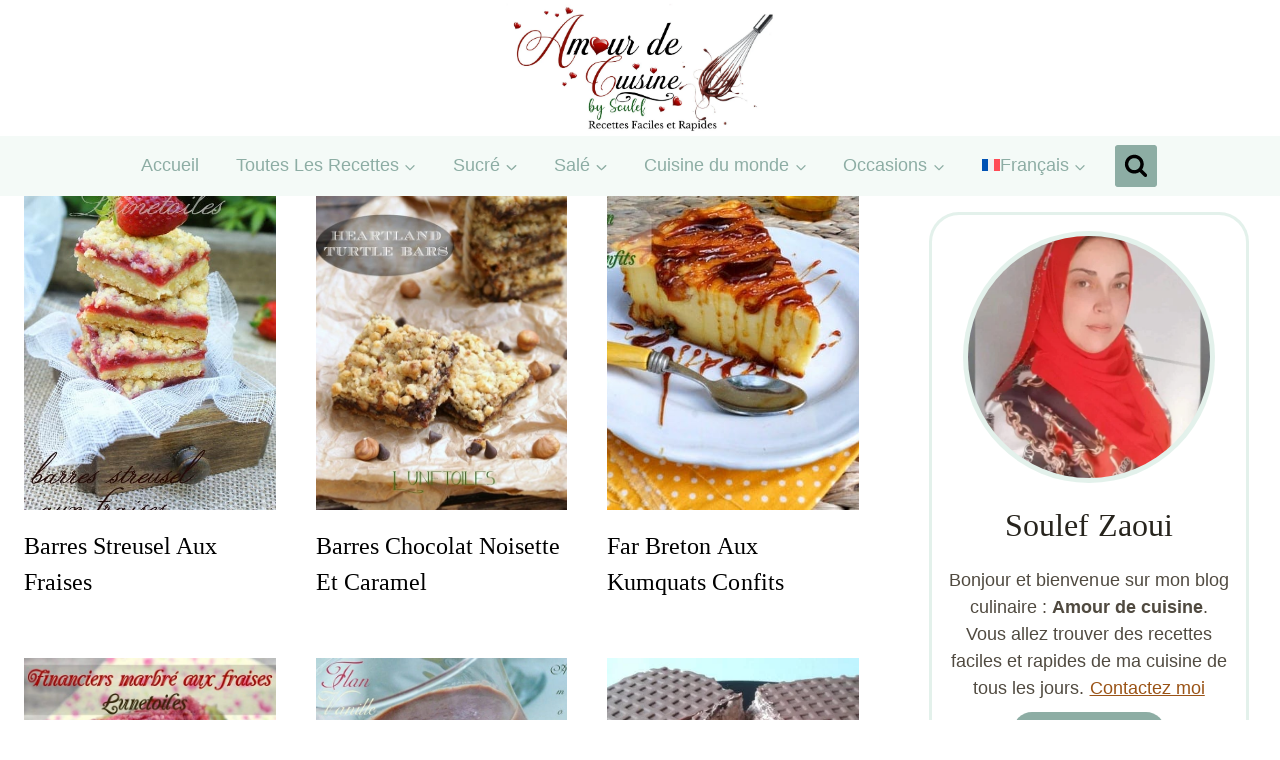

--- FILE ---
content_type: text/html; charset=UTF-8
request_url: https://www.amourdecuisine.fr/categorie-recettes-sucrees/dessert-crumbles-et-barres/page/20
body_size: 34079
content:
<!doctype html>
<html lang="fr-FR" class="no-js" >
<head>
	<meta charset="UTF-8">
	<meta name="viewport" content="width=device-width, initial-scale=1, minimum-scale=1">
	<meta name='robots' content='index, follow, max-image-preview:large, max-snippet:-1, max-video-preview:-1' />

	<!-- This site is optimized with the Yoast SEO plugin v26.7 - https://yoast.com/wordpress/plugins/seo/ -->
	<title>dessert, crumbles et barres Archives - Page 20 sur 21 - Amour de cuisine</title><link rel="preload" href="https://www.amourdecuisine.fr/wp-content/uploads/2025/04/cropped-new-banner-avril-amour-de-cuisine.jpg" as="image" imagesrcset="https://www.amourdecuisine.fr/wp-content/uploads/2025/04/cropped-new-banner-avril-amour-de-cuisine.jpg 1999w, https://www.amourdecuisine.fr/wp-content/uploads/2025/04/cropped-new-banner-avril-amour-de-cuisine-300x120.jpg 300w, https://www.amourdecuisine.fr/wp-content/uploads/2025/04/cropped-new-banner-avril-amour-de-cuisine-1024x409.jpg 1024w, https://www.amourdecuisine.fr/wp-content/uploads/2025/04/cropped-new-banner-avril-amour-de-cuisine-1536x614.jpg 1536w" imagesizes="(max-width: 1999px) 100vw, 1999px" fetchpriority="high" />
	<link rel="canonical" href="https://www.amourdecuisine.fr/categorie-recettes-sucrees/dessert-crumbles-et-barres/page/20" />
	<link rel="prev" href="https://www.amourdecuisine.fr/categorie-recettes-sucrees/dessert-crumbles-et-barres/page/19" />
	<link rel="next" href="https://www.amourdecuisine.fr/categorie-recettes-sucrees/dessert-crumbles-et-barres/page/21" />
	<meta property="og:locale" content="fr_FR" />
	<meta property="og:type" content="article" />
	<meta property="og:title" content="dessert, crumbles et barres Archives - Page 20 sur 21 - Amour de cuisine" />
	<meta property="og:url" content="https://www.amourdecuisine.fr/categorie-recettes-sucrees/dessert-crumbles-et-barres" />
	<meta property="og:site_name" content="Amour de cuisine" />
	<meta name="twitter:card" content="summary_large_image" />
	<meta name="twitter:site" content="@amour2cuisine" />
	<script type="application/ld+json" class="yoast-schema-graph">{"@context":"https://schema.org","@graph":[{"@type":"CollectionPage","@id":"https://www.amourdecuisine.fr/categorie-recettes-sucrees/dessert-crumbles-et-barres","url":"https://www.amourdecuisine.fr/categorie-recettes-sucrees/dessert-crumbles-et-barres/page/20","name":"dessert, crumbles et barres Archives - Page 20 sur 21 - Amour de cuisine","isPartOf":{"@id":"https://amourdecuisine.fr/#website"},"primaryImageOfPage":{"@id":"https://www.amourdecuisine.fr/categorie-recettes-sucrees/dessert-crumbles-et-barres/page/20#primaryimage"},"image":{"@id":"https://www.amourdecuisine.fr/categorie-recettes-sucrees/dessert-crumbles-et-barres/page/20#primaryimage"},"thumbnailUrl":"https://www.amourdecuisine.fr/wp-content/uploads/2014/05/bars-streusel-aux-fraises-3.jpg","breadcrumb":{"@id":"https://www.amourdecuisine.fr/categorie-recettes-sucrees/dessert-crumbles-et-barres/page/20#breadcrumb"},"inLanguage":"fr-FR"},{"@type":"ImageObject","inLanguage":"fr-FR","@id":"https://www.amourdecuisine.fr/categorie-recettes-sucrees/dessert-crumbles-et-barres/page/20#primaryimage","url":"https://www.amourdecuisine.fr/wp-content/uploads/2014/05/bars-streusel-aux-fraises-3.jpg","contentUrl":"https://www.amourdecuisine.fr/wp-content/uploads/2014/05/bars-streusel-aux-fraises-3.jpg","width":469,"height":700},{"@type":"BreadcrumbList","@id":"https://www.amourdecuisine.fr/categorie-recettes-sucrees/dessert-crumbles-et-barres/page/20#breadcrumb","itemListElement":[{"@type":"ListItem","position":1,"name":"Accueil","item":"https://www.amourdecuisine.fr/"},{"@type":"ListItem","position":2,"name":"recettes sucrees","item":"https://www.amourdecuisine.fr/categorie-recettes-sucrees"},{"@type":"ListItem","position":3,"name":"dessert, crumbles et barres"}]},{"@type":"WebSite","@id":"https://amourdecuisine.fr/#website","url":"https://amourdecuisine.fr/","name":"Amour de cuisine","description":"recette facile et rapide testée et approuvée","publisher":{"@id":"https://amourdecuisine.fr/#/schema/person/0752f71ee39ae1926cf52b946792daec"},"potentialAction":[{"@type":"SearchAction","target":{"@type":"EntryPoint","urlTemplate":"https://amourdecuisine.fr/?s={search_term_string}"},"query-input":{"@type":"PropertyValueSpecification","valueRequired":true,"valueName":"search_term_string"}}],"inLanguage":"fr-FR"},{"@type":["Person","Organization"],"@id":"https://amourdecuisine.fr/#/schema/person/0752f71ee39ae1926cf52b946792daec","name":"Amour de cuisine","image":{"@type":"ImageObject","inLanguage":"fr-FR","@id":"https://amourdecuisine.fr/#/schema/person/image/","url":"https://www.amourdecuisine.fr/wp-content/uploads/2014/01/favicon.png","contentUrl":"https://www.amourdecuisine.fr/wp-content/uploads/2014/01/favicon.png","width":64,"height":64,"caption":"Amour de cuisine"},"logo":{"@id":"https://amourdecuisine.fr/#/schema/person/image/"},"description":"Soulef, gourmande de la cuisine algérienne et universelle, maman de 3 enfants qui partage les recettes concoctées pour sa petite famille, la cuisine de tous les jours ou des grandes occasions. Suivez mon blog : Amour de cuisine pour des recettes faciles, simples et rapides que vous allez réussir à tous les coups.","sameAs":["https://www.amourdecuisine.fr/","https://www.facebook.com/pages/blog-amour-de-cuisine/218775881525824","https://instagram.com/amourdecuisine","https://www.pinterest.com/amourdecuisine/","https://x.com/amour2cuisine","https://www.youtube.com/user/amourdecuisine"]}]}</script>
	<!-- / Yoast SEO plugin. -->


<link rel='dns-prefetch' href='//scripts.mediavine.com' />
<link rel="alternate" type="application/rss+xml" title="Amour de cuisine &raquo; Flux" href="https://www.amourdecuisine.fr/feed" />
<link rel="alternate" type="application/rss+xml" title="Amour de cuisine &raquo; Flux des commentaires" href="https://www.amourdecuisine.fr/comments/feed" />
			<script type="pmdelayedscript" data-cfasync="false" data-no-optimize="1" data-no-defer="1" data-no-minify="1">document.documentElement.classList.remove( 'no-js' );</script>
			<link rel="alternate" type="application/rss+xml" title="Amour de cuisine &raquo; Flux de la catégorie dessert, crumbles et barres" href="https://www.amourdecuisine.fr/categorie-recettes-sucrees/dessert-crumbles-et-barres/feed" />
<style id='wp-img-auto-sizes-contain-inline-css'>
img:is([sizes=auto i],[sizes^="auto," i]){contain-intrinsic-size:3000px 1500px}
/*# sourceURL=wp-img-auto-sizes-contain-inline-css */
</style>
<link rel='stylesheet' id='kadence-blocks-infobox-css' href='https://www.amourdecuisine.fr/wp-content/plugins/kadence-blocks/dist/style-blocks-infobox.css?ver=3.5.29' media='all' />
<style id='wp-emoji-styles-inline-css'>

	img.wp-smiley, img.emoji {
		display: inline !important;
		border: none !important;
		box-shadow: none !important;
		height: 1em !important;
		width: 1em !important;
		margin: 0 0.07em !important;
		vertical-align: -0.1em !important;
		background: none !important;
		padding: 0 !important;
	}
/*# sourceURL=wp-emoji-styles-inline-css */
</style>
<link rel='stylesheet' id='wp-block-library-css' href='https://www.amourdecuisine.fr/wp-includes/css/dist/block-library/style.min.css?ver=6.9' media='all' />
<style id='wp-block-latest-posts-inline-css'>
.wp-block-latest-posts{box-sizing:border-box}.wp-block-latest-posts.alignleft{margin-right:2em}.wp-block-latest-posts.alignright{margin-left:2em}.wp-block-latest-posts.wp-block-latest-posts__list{list-style:none}.wp-block-latest-posts.wp-block-latest-posts__list li{clear:both;overflow-wrap:break-word}.wp-block-latest-posts.is-grid{display:flex;flex-wrap:wrap}.wp-block-latest-posts.is-grid li{margin:0 1.25em 1.25em 0;width:100%}@media (min-width:600px){.wp-block-latest-posts.columns-2 li{width:calc(50% - .625em)}.wp-block-latest-posts.columns-2 li:nth-child(2n){margin-right:0}.wp-block-latest-posts.columns-3 li{width:calc(33.33333% - .83333em)}.wp-block-latest-posts.columns-3 li:nth-child(3n){margin-right:0}.wp-block-latest-posts.columns-4 li{width:calc(25% - .9375em)}.wp-block-latest-posts.columns-4 li:nth-child(4n){margin-right:0}.wp-block-latest-posts.columns-5 li{width:calc(20% - 1em)}.wp-block-latest-posts.columns-5 li:nth-child(5n){margin-right:0}.wp-block-latest-posts.columns-6 li{width:calc(16.66667% - 1.04167em)}.wp-block-latest-posts.columns-6 li:nth-child(6n){margin-right:0}}:root :where(.wp-block-latest-posts.is-grid){padding:0}:root :where(.wp-block-latest-posts.wp-block-latest-posts__list){padding-left:0}.wp-block-latest-posts__post-author,.wp-block-latest-posts__post-date{display:block;font-size:.8125em}.wp-block-latest-posts__post-excerpt,.wp-block-latest-posts__post-full-content{margin-bottom:1em;margin-top:.5em}.wp-block-latest-posts__featured-image a{display:inline-block}.wp-block-latest-posts__featured-image img{height:auto;max-width:100%;width:auto}.wp-block-latest-posts__featured-image.alignleft{float:left;margin-right:1em}.wp-block-latest-posts__featured-image.alignright{float:right;margin-left:1em}.wp-block-latest-posts__featured-image.aligncenter{margin-bottom:1em;text-align:center}
/*# sourceURL=https://www.amourdecuisine.fr/wp-includes/blocks/latest-posts/style.min.css */
</style>
<style id='wp-block-paragraph-inline-css'>
.is-small-text{font-size:.875em}.is-regular-text{font-size:1em}.is-large-text{font-size:2.25em}.is-larger-text{font-size:3em}.has-drop-cap:not(:focus):first-letter{float:left;font-size:8.4em;font-style:normal;font-weight:100;line-height:.68;margin:.05em .1em 0 0;text-transform:uppercase}body.rtl .has-drop-cap:not(:focus):first-letter{float:none;margin-left:.1em}p.has-drop-cap.has-background{overflow:hidden}:root :where(p.has-background){padding:1.25em 2.375em}:where(p.has-text-color:not(.has-link-color)) a{color:inherit}p.has-text-align-left[style*="writing-mode:vertical-lr"],p.has-text-align-right[style*="writing-mode:vertical-rl"]{rotate:180deg}
/*# sourceURL=https://www.amourdecuisine.fr/wp-includes/blocks/paragraph/style.min.css */
</style>
<style id='wp-block-social-links-inline-css'>
.wp-block-social-links{background:none;box-sizing:border-box;margin-left:0;padding-left:0;padding-right:0;text-indent:0}.wp-block-social-links .wp-social-link a,.wp-block-social-links .wp-social-link a:hover{border-bottom:0;box-shadow:none;text-decoration:none}.wp-block-social-links .wp-social-link svg{height:1em;width:1em}.wp-block-social-links .wp-social-link span:not(.screen-reader-text){font-size:.65em;margin-left:.5em;margin-right:.5em}.wp-block-social-links.has-small-icon-size{font-size:16px}.wp-block-social-links,.wp-block-social-links.has-normal-icon-size{font-size:24px}.wp-block-social-links.has-large-icon-size{font-size:36px}.wp-block-social-links.has-huge-icon-size{font-size:48px}.wp-block-social-links.aligncenter{display:flex;justify-content:center}.wp-block-social-links.alignright{justify-content:flex-end}.wp-block-social-link{border-radius:9999px;display:block}@media not (prefers-reduced-motion){.wp-block-social-link{transition:transform .1s ease}}.wp-block-social-link{height:auto}.wp-block-social-link a{align-items:center;display:flex;line-height:0}.wp-block-social-link:hover{transform:scale(1.1)}.wp-block-social-links .wp-block-social-link.wp-social-link{display:inline-block;margin:0;padding:0}.wp-block-social-links .wp-block-social-link.wp-social-link .wp-block-social-link-anchor,.wp-block-social-links .wp-block-social-link.wp-social-link .wp-block-social-link-anchor svg,.wp-block-social-links .wp-block-social-link.wp-social-link .wp-block-social-link-anchor:active,.wp-block-social-links .wp-block-social-link.wp-social-link .wp-block-social-link-anchor:hover,.wp-block-social-links .wp-block-social-link.wp-social-link .wp-block-social-link-anchor:visited{color:currentColor;fill:currentColor}:where(.wp-block-social-links:not(.is-style-logos-only)) .wp-social-link{background-color:#f0f0f0;color:#444}:where(.wp-block-social-links:not(.is-style-logos-only)) .wp-social-link-amazon{background-color:#f90;color:#fff}:where(.wp-block-social-links:not(.is-style-logos-only)) .wp-social-link-bandcamp{background-color:#1ea0c3;color:#fff}:where(.wp-block-social-links:not(.is-style-logos-only)) .wp-social-link-behance{background-color:#0757fe;color:#fff}:where(.wp-block-social-links:not(.is-style-logos-only)) .wp-social-link-bluesky{background-color:#0a7aff;color:#fff}:where(.wp-block-social-links:not(.is-style-logos-only)) .wp-social-link-codepen{background-color:#1e1f26;color:#fff}:where(.wp-block-social-links:not(.is-style-logos-only)) .wp-social-link-deviantart{background-color:#02e49b;color:#fff}:where(.wp-block-social-links:not(.is-style-logos-only)) .wp-social-link-discord{background-color:#5865f2;color:#fff}:where(.wp-block-social-links:not(.is-style-logos-only)) .wp-social-link-dribbble{background-color:#e94c89;color:#fff}:where(.wp-block-social-links:not(.is-style-logos-only)) .wp-social-link-dropbox{background-color:#4280ff;color:#fff}:where(.wp-block-social-links:not(.is-style-logos-only)) .wp-social-link-etsy{background-color:#f45800;color:#fff}:where(.wp-block-social-links:not(.is-style-logos-only)) .wp-social-link-facebook{background-color:#0866ff;color:#fff}:where(.wp-block-social-links:not(.is-style-logos-only)) .wp-social-link-fivehundredpx{background-color:#000;color:#fff}:where(.wp-block-social-links:not(.is-style-logos-only)) .wp-social-link-flickr{background-color:#0461dd;color:#fff}:where(.wp-block-social-links:not(.is-style-logos-only)) .wp-social-link-foursquare{background-color:#e65678;color:#fff}:where(.wp-block-social-links:not(.is-style-logos-only)) .wp-social-link-github{background-color:#24292d;color:#fff}:where(.wp-block-social-links:not(.is-style-logos-only)) .wp-social-link-goodreads{background-color:#eceadd;color:#382110}:where(.wp-block-social-links:not(.is-style-logos-only)) .wp-social-link-google{background-color:#ea4434;color:#fff}:where(.wp-block-social-links:not(.is-style-logos-only)) .wp-social-link-gravatar{background-color:#1d4fc4;color:#fff}:where(.wp-block-social-links:not(.is-style-logos-only)) .wp-social-link-instagram{background-color:#f00075;color:#fff}:where(.wp-block-social-links:not(.is-style-logos-only)) .wp-social-link-lastfm{background-color:#e21b24;color:#fff}:where(.wp-block-social-links:not(.is-style-logos-only)) .wp-social-link-linkedin{background-color:#0d66c2;color:#fff}:where(.wp-block-social-links:not(.is-style-logos-only)) .wp-social-link-mastodon{background-color:#3288d4;color:#fff}:where(.wp-block-social-links:not(.is-style-logos-only)) .wp-social-link-medium{background-color:#000;color:#fff}:where(.wp-block-social-links:not(.is-style-logos-only)) .wp-social-link-meetup{background-color:#f6405f;color:#fff}:where(.wp-block-social-links:not(.is-style-logos-only)) .wp-social-link-patreon{background-color:#000;color:#fff}:where(.wp-block-social-links:not(.is-style-logos-only)) .wp-social-link-pinterest{background-color:#e60122;color:#fff}:where(.wp-block-social-links:not(.is-style-logos-only)) .wp-social-link-pocket{background-color:#ef4155;color:#fff}:where(.wp-block-social-links:not(.is-style-logos-only)) .wp-social-link-reddit{background-color:#ff4500;color:#fff}:where(.wp-block-social-links:not(.is-style-logos-only)) .wp-social-link-skype{background-color:#0478d7;color:#fff}:where(.wp-block-social-links:not(.is-style-logos-only)) .wp-social-link-snapchat{background-color:#fefc00;color:#fff;stroke:#000}:where(.wp-block-social-links:not(.is-style-logos-only)) .wp-social-link-soundcloud{background-color:#ff5600;color:#fff}:where(.wp-block-social-links:not(.is-style-logos-only)) .wp-social-link-spotify{background-color:#1bd760;color:#fff}:where(.wp-block-social-links:not(.is-style-logos-only)) .wp-social-link-telegram{background-color:#2aabee;color:#fff}:where(.wp-block-social-links:not(.is-style-logos-only)) .wp-social-link-threads{background-color:#000;color:#fff}:where(.wp-block-social-links:not(.is-style-logos-only)) .wp-social-link-tiktok{background-color:#000;color:#fff}:where(.wp-block-social-links:not(.is-style-logos-only)) .wp-social-link-tumblr{background-color:#011835;color:#fff}:where(.wp-block-social-links:not(.is-style-logos-only)) .wp-social-link-twitch{background-color:#6440a4;color:#fff}:where(.wp-block-social-links:not(.is-style-logos-only)) .wp-social-link-twitter{background-color:#1da1f2;color:#fff}:where(.wp-block-social-links:not(.is-style-logos-only)) .wp-social-link-vimeo{background-color:#1eb7ea;color:#fff}:where(.wp-block-social-links:not(.is-style-logos-only)) .wp-social-link-vk{background-color:#4680c2;color:#fff}:where(.wp-block-social-links:not(.is-style-logos-only)) .wp-social-link-wordpress{background-color:#3499cd;color:#fff}:where(.wp-block-social-links:not(.is-style-logos-only)) .wp-social-link-whatsapp{background-color:#25d366;color:#fff}:where(.wp-block-social-links:not(.is-style-logos-only)) .wp-social-link-x{background-color:#000;color:#fff}:where(.wp-block-social-links:not(.is-style-logos-only)) .wp-social-link-yelp{background-color:#d32422;color:#fff}:where(.wp-block-social-links:not(.is-style-logos-only)) .wp-social-link-youtube{background-color:red;color:#fff}:where(.wp-block-social-links.is-style-logos-only) .wp-social-link{background:none}:where(.wp-block-social-links.is-style-logos-only) .wp-social-link svg{height:1.25em;width:1.25em}:where(.wp-block-social-links.is-style-logos-only) .wp-social-link-amazon{color:#f90}:where(.wp-block-social-links.is-style-logos-only) .wp-social-link-bandcamp{color:#1ea0c3}:where(.wp-block-social-links.is-style-logos-only) .wp-social-link-behance{color:#0757fe}:where(.wp-block-social-links.is-style-logos-only) .wp-social-link-bluesky{color:#0a7aff}:where(.wp-block-social-links.is-style-logos-only) .wp-social-link-codepen{color:#1e1f26}:where(.wp-block-social-links.is-style-logos-only) .wp-social-link-deviantart{color:#02e49b}:where(.wp-block-social-links.is-style-logos-only) .wp-social-link-discord{color:#5865f2}:where(.wp-block-social-links.is-style-logos-only) .wp-social-link-dribbble{color:#e94c89}:where(.wp-block-social-links.is-style-logos-only) .wp-social-link-dropbox{color:#4280ff}:where(.wp-block-social-links.is-style-logos-only) .wp-social-link-etsy{color:#f45800}:where(.wp-block-social-links.is-style-logos-only) .wp-social-link-facebook{color:#0866ff}:where(.wp-block-social-links.is-style-logos-only) .wp-social-link-fivehundredpx{color:#000}:where(.wp-block-social-links.is-style-logos-only) .wp-social-link-flickr{color:#0461dd}:where(.wp-block-social-links.is-style-logos-only) .wp-social-link-foursquare{color:#e65678}:where(.wp-block-social-links.is-style-logos-only) .wp-social-link-github{color:#24292d}:where(.wp-block-social-links.is-style-logos-only) .wp-social-link-goodreads{color:#382110}:where(.wp-block-social-links.is-style-logos-only) .wp-social-link-google{color:#ea4434}:where(.wp-block-social-links.is-style-logos-only) .wp-social-link-gravatar{color:#1d4fc4}:where(.wp-block-social-links.is-style-logos-only) .wp-social-link-instagram{color:#f00075}:where(.wp-block-social-links.is-style-logos-only) .wp-social-link-lastfm{color:#e21b24}:where(.wp-block-social-links.is-style-logos-only) .wp-social-link-linkedin{color:#0d66c2}:where(.wp-block-social-links.is-style-logos-only) .wp-social-link-mastodon{color:#3288d4}:where(.wp-block-social-links.is-style-logos-only) .wp-social-link-medium{color:#000}:where(.wp-block-social-links.is-style-logos-only) .wp-social-link-meetup{color:#f6405f}:where(.wp-block-social-links.is-style-logos-only) .wp-social-link-patreon{color:#000}:where(.wp-block-social-links.is-style-logos-only) .wp-social-link-pinterest{color:#e60122}:where(.wp-block-social-links.is-style-logos-only) .wp-social-link-pocket{color:#ef4155}:where(.wp-block-social-links.is-style-logos-only) .wp-social-link-reddit{color:#ff4500}:where(.wp-block-social-links.is-style-logos-only) .wp-social-link-skype{color:#0478d7}:where(.wp-block-social-links.is-style-logos-only) .wp-social-link-snapchat{color:#fff;stroke:#000}:where(.wp-block-social-links.is-style-logos-only) .wp-social-link-soundcloud{color:#ff5600}:where(.wp-block-social-links.is-style-logos-only) .wp-social-link-spotify{color:#1bd760}:where(.wp-block-social-links.is-style-logos-only) .wp-social-link-telegram{color:#2aabee}:where(.wp-block-social-links.is-style-logos-only) .wp-social-link-threads{color:#000}:where(.wp-block-social-links.is-style-logos-only) .wp-social-link-tiktok{color:#000}:where(.wp-block-social-links.is-style-logos-only) .wp-social-link-tumblr{color:#011835}:where(.wp-block-social-links.is-style-logos-only) .wp-social-link-twitch{color:#6440a4}:where(.wp-block-social-links.is-style-logos-only) .wp-social-link-twitter{color:#1da1f2}:where(.wp-block-social-links.is-style-logos-only) .wp-social-link-vimeo{color:#1eb7ea}:where(.wp-block-social-links.is-style-logos-only) .wp-social-link-vk{color:#4680c2}:where(.wp-block-social-links.is-style-logos-only) .wp-social-link-whatsapp{color:#25d366}:where(.wp-block-social-links.is-style-logos-only) .wp-social-link-wordpress{color:#3499cd}:where(.wp-block-social-links.is-style-logos-only) .wp-social-link-x{color:#000}:where(.wp-block-social-links.is-style-logos-only) .wp-social-link-yelp{color:#d32422}:where(.wp-block-social-links.is-style-logos-only) .wp-social-link-youtube{color:red}.wp-block-social-links.is-style-pill-shape .wp-social-link{width:auto}:root :where(.wp-block-social-links .wp-social-link a){padding:.25em}:root :where(.wp-block-social-links.is-style-logos-only .wp-social-link a){padding:0}:root :where(.wp-block-social-links.is-style-pill-shape .wp-social-link a){padding-left:.6666666667em;padding-right:.6666666667em}.wp-block-social-links:not(.has-icon-color):not(.has-icon-background-color) .wp-social-link-snapchat .wp-block-social-link-label{color:#000}
/*# sourceURL=https://www.amourdecuisine.fr/wp-includes/blocks/social-links/style.min.css */
</style>
<style id='global-styles-inline-css'>
:root{--wp--preset--aspect-ratio--square: 1;--wp--preset--aspect-ratio--4-3: 4/3;--wp--preset--aspect-ratio--3-4: 3/4;--wp--preset--aspect-ratio--3-2: 3/2;--wp--preset--aspect-ratio--2-3: 2/3;--wp--preset--aspect-ratio--16-9: 16/9;--wp--preset--aspect-ratio--9-16: 9/16;--wp--preset--color--black: #000000;--wp--preset--color--cyan-bluish-gray: #abb8c3;--wp--preset--color--white: #ffffff;--wp--preset--color--pale-pink: #f78da7;--wp--preset--color--vivid-red: #cf2e2e;--wp--preset--color--luminous-vivid-orange: #ff6900;--wp--preset--color--luminous-vivid-amber: #fcb900;--wp--preset--color--light-green-cyan: #7bdcb5;--wp--preset--color--vivid-green-cyan: #00d084;--wp--preset--color--pale-cyan-blue: #8ed1fc;--wp--preset--color--vivid-cyan-blue: #0693e3;--wp--preset--color--vivid-purple: #9b51e0;--wp--preset--color--theme-palette-1: var(--global-palette1);--wp--preset--color--theme-palette-2: var(--global-palette2);--wp--preset--color--theme-palette-3: var(--global-palette3);--wp--preset--color--theme-palette-4: var(--global-palette4);--wp--preset--color--theme-palette-5: var(--global-palette5);--wp--preset--color--theme-palette-6: var(--global-palette6);--wp--preset--color--theme-palette-7: var(--global-palette7);--wp--preset--color--theme-palette-8: var(--global-palette8);--wp--preset--color--theme-palette-9: var(--global-palette9);--wp--preset--gradient--vivid-cyan-blue-to-vivid-purple: linear-gradient(135deg,rgb(6,147,227) 0%,rgb(155,81,224) 100%);--wp--preset--gradient--light-green-cyan-to-vivid-green-cyan: linear-gradient(135deg,rgb(122,220,180) 0%,rgb(0,208,130) 100%);--wp--preset--gradient--luminous-vivid-amber-to-luminous-vivid-orange: linear-gradient(135deg,rgb(252,185,0) 0%,rgb(255,105,0) 100%);--wp--preset--gradient--luminous-vivid-orange-to-vivid-red: linear-gradient(135deg,rgb(255,105,0) 0%,rgb(207,46,46) 100%);--wp--preset--gradient--very-light-gray-to-cyan-bluish-gray: linear-gradient(135deg,rgb(238,238,238) 0%,rgb(169,184,195) 100%);--wp--preset--gradient--cool-to-warm-spectrum: linear-gradient(135deg,rgb(74,234,220) 0%,rgb(151,120,209) 20%,rgb(207,42,186) 40%,rgb(238,44,130) 60%,rgb(251,105,98) 80%,rgb(254,248,76) 100%);--wp--preset--gradient--blush-light-purple: linear-gradient(135deg,rgb(255,206,236) 0%,rgb(152,150,240) 100%);--wp--preset--gradient--blush-bordeaux: linear-gradient(135deg,rgb(254,205,165) 0%,rgb(254,45,45) 50%,rgb(107,0,62) 100%);--wp--preset--gradient--luminous-dusk: linear-gradient(135deg,rgb(255,203,112) 0%,rgb(199,81,192) 50%,rgb(65,88,208) 100%);--wp--preset--gradient--pale-ocean: linear-gradient(135deg,rgb(255,245,203) 0%,rgb(182,227,212) 50%,rgb(51,167,181) 100%);--wp--preset--gradient--electric-grass: linear-gradient(135deg,rgb(202,248,128) 0%,rgb(113,206,126) 100%);--wp--preset--gradient--midnight: linear-gradient(135deg,rgb(2,3,129) 0%,rgb(40,116,252) 100%);--wp--preset--font-size--small: var(--global-font-size-small);--wp--preset--font-size--medium: var(--global-font-size-medium);--wp--preset--font-size--large: var(--global-font-size-large);--wp--preset--font-size--x-large: 42px;--wp--preset--font-size--larger: var(--global-font-size-larger);--wp--preset--font-size--xxlarge: var(--global-font-size-xxlarge);--wp--preset--spacing--20: 0.44rem;--wp--preset--spacing--30: 0.67rem;--wp--preset--spacing--40: 1rem;--wp--preset--spacing--50: 1.5rem;--wp--preset--spacing--60: 2.25rem;--wp--preset--spacing--70: 3.38rem;--wp--preset--spacing--80: 5.06rem;--wp--preset--shadow--natural: 6px 6px 9px rgba(0, 0, 0, 0.2);--wp--preset--shadow--deep: 12px 12px 50px rgba(0, 0, 0, 0.4);--wp--preset--shadow--sharp: 6px 6px 0px rgba(0, 0, 0, 0.2);--wp--preset--shadow--outlined: 6px 6px 0px -3px rgb(255, 255, 255), 6px 6px rgb(0, 0, 0);--wp--preset--shadow--crisp: 6px 6px 0px rgb(0, 0, 0);}:where(.is-layout-flex){gap: 0.5em;}:where(.is-layout-grid){gap: 0.5em;}body .is-layout-flex{display: flex;}.is-layout-flex{flex-wrap: wrap;align-items: center;}.is-layout-flex > :is(*, div){margin: 0;}body .is-layout-grid{display: grid;}.is-layout-grid > :is(*, div){margin: 0;}:where(.wp-block-columns.is-layout-flex){gap: 2em;}:where(.wp-block-columns.is-layout-grid){gap: 2em;}:where(.wp-block-post-template.is-layout-flex){gap: 1.25em;}:where(.wp-block-post-template.is-layout-grid){gap: 1.25em;}.has-black-color{color: var(--wp--preset--color--black) !important;}.has-cyan-bluish-gray-color{color: var(--wp--preset--color--cyan-bluish-gray) !important;}.has-white-color{color: var(--wp--preset--color--white) !important;}.has-pale-pink-color{color: var(--wp--preset--color--pale-pink) !important;}.has-vivid-red-color{color: var(--wp--preset--color--vivid-red) !important;}.has-luminous-vivid-orange-color{color: var(--wp--preset--color--luminous-vivid-orange) !important;}.has-luminous-vivid-amber-color{color: var(--wp--preset--color--luminous-vivid-amber) !important;}.has-light-green-cyan-color{color: var(--wp--preset--color--light-green-cyan) !important;}.has-vivid-green-cyan-color{color: var(--wp--preset--color--vivid-green-cyan) !important;}.has-pale-cyan-blue-color{color: var(--wp--preset--color--pale-cyan-blue) !important;}.has-vivid-cyan-blue-color{color: var(--wp--preset--color--vivid-cyan-blue) !important;}.has-vivid-purple-color{color: var(--wp--preset--color--vivid-purple) !important;}.has-black-background-color{background-color: var(--wp--preset--color--black) !important;}.has-cyan-bluish-gray-background-color{background-color: var(--wp--preset--color--cyan-bluish-gray) !important;}.has-white-background-color{background-color: var(--wp--preset--color--white) !important;}.has-pale-pink-background-color{background-color: var(--wp--preset--color--pale-pink) !important;}.has-vivid-red-background-color{background-color: var(--wp--preset--color--vivid-red) !important;}.has-luminous-vivid-orange-background-color{background-color: var(--wp--preset--color--luminous-vivid-orange) !important;}.has-luminous-vivid-amber-background-color{background-color: var(--wp--preset--color--luminous-vivid-amber) !important;}.has-light-green-cyan-background-color{background-color: var(--wp--preset--color--light-green-cyan) !important;}.has-vivid-green-cyan-background-color{background-color: var(--wp--preset--color--vivid-green-cyan) !important;}.has-pale-cyan-blue-background-color{background-color: var(--wp--preset--color--pale-cyan-blue) !important;}.has-vivid-cyan-blue-background-color{background-color: var(--wp--preset--color--vivid-cyan-blue) !important;}.has-vivid-purple-background-color{background-color: var(--wp--preset--color--vivid-purple) !important;}.has-black-border-color{border-color: var(--wp--preset--color--black) !important;}.has-cyan-bluish-gray-border-color{border-color: var(--wp--preset--color--cyan-bluish-gray) !important;}.has-white-border-color{border-color: var(--wp--preset--color--white) !important;}.has-pale-pink-border-color{border-color: var(--wp--preset--color--pale-pink) !important;}.has-vivid-red-border-color{border-color: var(--wp--preset--color--vivid-red) !important;}.has-luminous-vivid-orange-border-color{border-color: var(--wp--preset--color--luminous-vivid-orange) !important;}.has-luminous-vivid-amber-border-color{border-color: var(--wp--preset--color--luminous-vivid-amber) !important;}.has-light-green-cyan-border-color{border-color: var(--wp--preset--color--light-green-cyan) !important;}.has-vivid-green-cyan-border-color{border-color: var(--wp--preset--color--vivid-green-cyan) !important;}.has-pale-cyan-blue-border-color{border-color: var(--wp--preset--color--pale-cyan-blue) !important;}.has-vivid-cyan-blue-border-color{border-color: var(--wp--preset--color--vivid-cyan-blue) !important;}.has-vivid-purple-border-color{border-color: var(--wp--preset--color--vivid-purple) !important;}.has-vivid-cyan-blue-to-vivid-purple-gradient-background{background: var(--wp--preset--gradient--vivid-cyan-blue-to-vivid-purple) !important;}.has-light-green-cyan-to-vivid-green-cyan-gradient-background{background: var(--wp--preset--gradient--light-green-cyan-to-vivid-green-cyan) !important;}.has-luminous-vivid-amber-to-luminous-vivid-orange-gradient-background{background: var(--wp--preset--gradient--luminous-vivid-amber-to-luminous-vivid-orange) !important;}.has-luminous-vivid-orange-to-vivid-red-gradient-background{background: var(--wp--preset--gradient--luminous-vivid-orange-to-vivid-red) !important;}.has-very-light-gray-to-cyan-bluish-gray-gradient-background{background: var(--wp--preset--gradient--very-light-gray-to-cyan-bluish-gray) !important;}.has-cool-to-warm-spectrum-gradient-background{background: var(--wp--preset--gradient--cool-to-warm-spectrum) !important;}.has-blush-light-purple-gradient-background{background: var(--wp--preset--gradient--blush-light-purple) !important;}.has-blush-bordeaux-gradient-background{background: var(--wp--preset--gradient--blush-bordeaux) !important;}.has-luminous-dusk-gradient-background{background: var(--wp--preset--gradient--luminous-dusk) !important;}.has-pale-ocean-gradient-background{background: var(--wp--preset--gradient--pale-ocean) !important;}.has-electric-grass-gradient-background{background: var(--wp--preset--gradient--electric-grass) !important;}.has-midnight-gradient-background{background: var(--wp--preset--gradient--midnight) !important;}.has-small-font-size{font-size: var(--wp--preset--font-size--small) !important;}.has-medium-font-size{font-size: var(--wp--preset--font-size--medium) !important;}.has-large-font-size{font-size: var(--wp--preset--font-size--large) !important;}.has-x-large-font-size{font-size: var(--wp--preset--font-size--x-large) !important;}
/*# sourceURL=global-styles-inline-css */
</style>

<style id='classic-theme-styles-inline-css'>
/*! This file is auto-generated */
.wp-block-button__link{color:#fff;background-color:#32373c;border-radius:9999px;box-shadow:none;text-decoration:none;padding:calc(.667em + 2px) calc(1.333em + 2px);font-size:1.125em}.wp-block-file__button{background:#32373c;color:#fff;text-decoration:none}
/*# sourceURL=/wp-includes/css/classic-themes.min.css */
</style>
<link rel='stylesheet' id='contact-form-7-css' href='https://www.amourdecuisine.fr/wp-content/plugins/contact-form-7/includes/css/styles.css?ver=6.1.4' media='all' />
<link rel='stylesheet' id='wpml-legacy-horizontal-list-0-css' href='https://www.amourdecuisine.fr/wp-content/plugins/sitepress-multilingual-cms/templates/language-switchers/legacy-list-horizontal/style.min.css?ver=1' media='all' />
<style id='wpml-legacy-horizontal-list-0-inline-css'>
.wpml-ls-statics-shortcode_actions, .wpml-ls-statics-shortcode_actions .wpml-ls-sub-menu, .wpml-ls-statics-shortcode_actions a {border-color:#cdcdcd;}.wpml-ls-statics-shortcode_actions a, .wpml-ls-statics-shortcode_actions .wpml-ls-sub-menu a, .wpml-ls-statics-shortcode_actions .wpml-ls-sub-menu a:link, .wpml-ls-statics-shortcode_actions li:not(.wpml-ls-current-language) .wpml-ls-link, .wpml-ls-statics-shortcode_actions li:not(.wpml-ls-current-language) .wpml-ls-link:link {color:#444444;background-color:#ffffff;}.wpml-ls-statics-shortcode_actions .wpml-ls-sub-menu a:hover,.wpml-ls-statics-shortcode_actions .wpml-ls-sub-menu a:focus, .wpml-ls-statics-shortcode_actions .wpml-ls-sub-menu a:link:hover, .wpml-ls-statics-shortcode_actions .wpml-ls-sub-menu a:link:focus {color:#000000;background-color:#eeeeee;}.wpml-ls-statics-shortcode_actions .wpml-ls-current-language > a {color:#444444;background-color:#ffffff;}.wpml-ls-statics-shortcode_actions .wpml-ls-current-language:hover>a, .wpml-ls-statics-shortcode_actions .wpml-ls-current-language>a:focus {color:#000000;background-color:#eeeeee;}
/*# sourceURL=wpml-legacy-horizontal-list-0-inline-css */
</style>
<link rel='stylesheet' id='wpml-legacy-post-translations-0-css' href='https://www.amourdecuisine.fr/wp-content/plugins/sitepress-multilingual-cms/templates/language-switchers/legacy-post-translations/style.min.css?ver=1' media='all' />
<link rel='stylesheet' id='wpml-menu-item-0-css' href='https://www.amourdecuisine.fr/wp-content/plugins/sitepress-multilingual-cms/templates/language-switchers/menu-item/style.min.css?ver=1' media='all' />
<link rel='stylesheet' id='kadence-global-css' href='https://www.amourdecuisine.fr/wp-content/themes/kadence/assets/css/global.min.css?ver=1.3.6' media='all' />
<style id='kadence-global-inline-css'>
/* Kadence Base CSS */
:root{--global-palette1:#8dada4;--global-palette2:#b4d5c9;--global-palette3:#27241d;--global-palette4:#000000;--global-palette5:#504a40;--global-palette6:#625d52;--global-palette7:rgba(213,234,224,0.65);--global-palette8:rgba(222,195,178,0.58);--global-palette9:#ffffff;--global-palette9rgb:255, 255, 255;--global-palette-highlight:#9a5316;--global-palette-highlight-alt:#44604d;--global-palette-highlight-alt2:var(--global-palette9);--global-palette-btn-bg:var(--global-palette1);--global-palette-btn-bg-hover:var(--global-palette2);--global-palette-btn:var(--global-palette9);--global-palette-btn-hover:var(--global-palette9);--global-body-font-family:-apple-system,BlinkMacSystemFont,"Segoe UI",Roboto,Oxygen-Sans,Ubuntu,Cantarell,"Helvetica Neue",sans-serif, "Apple Color Emoji", "Segoe UI Emoji", "Segoe UI Symbol";--global-heading-font-family:inherit;--global-primary-nav-font-family:inherit;--global-fallback-font:sans-serif;--global-display-fallback-font:sans-serif;--global-content-width:1290px;--global-content-wide-width:calc(1290px + 230px);--global-content-narrow-width:842px;--global-content-edge-padding:1.5rem;--global-content-boxed-padding:2rem;--global-calc-content-width:calc(1290px - var(--global-content-edge-padding) - var(--global-content-edge-padding) );--wp--style--global--content-size:var(--global-calc-content-width);}.wp-site-blocks{--global-vw:calc( 100vw - ( 0.5 * var(--scrollbar-offset)));}body{background:#ffffff;}body, input, select, optgroup, textarea{font-style:normal;font-weight:400;font-size:18px;line-height:1.55;letter-spacing:0.001em;font-family:var(--global-body-font-family);color:var(--global-palette4);}.content-bg, body.content-style-unboxed .site{background:var(--global-palette9);}h1,h2,h3,h4,h5,h6{font-family:var(--global-heading-font-family);}h1{font-style:normal;font-weight:700;font-size:36px;line-height:1.5;color:var(--global-palette3);}h2{font-style:normal;font-weight:400;font-size:32px;line-height:1.5;font-family:Georgia, serif;color:var(--global-palette3);}h3{font-style:normal;font-weight:400;font-size:28px;line-height:1.5;font-family:Georgia, serif;color:var(--global-palette3);}h4{font-weight:700;font-size:22px;line-height:1.5;color:var(--global-palette4);}h5{font-weight:700;font-size:20px;line-height:1.5;color:var(--global-palette4);}h6{font-weight:700;font-size:18px;line-height:1.5;color:var(--global-palette5);}.entry-hero .kadence-breadcrumbs{max-width:1290px;}.site-container, .site-header-row-layout-contained, .site-footer-row-layout-contained, .entry-hero-layout-contained, .comments-area, .alignfull > .wp-block-cover__inner-container, .alignwide > .wp-block-cover__inner-container{max-width:var(--global-content-width);}.content-width-narrow .content-container.site-container, .content-width-narrow .hero-container.site-container{max-width:var(--global-content-narrow-width);}@media all and (min-width: 1520px){.wp-site-blocks .content-container  .alignwide{margin-left:-115px;margin-right:-115px;width:unset;max-width:unset;}}@media all and (min-width: 1102px){.content-width-narrow .wp-site-blocks .content-container .alignwide{margin-left:-130px;margin-right:-130px;width:unset;max-width:unset;}}.content-style-boxed .wp-site-blocks .entry-content .alignwide{margin-left:calc( -1 * var( --global-content-boxed-padding ) );margin-right:calc( -1 * var( --global-content-boxed-padding ) );}.content-area{margin-top:0rem;margin-bottom:0rem;}@media all and (max-width: 1024px){.content-area{margin-top:3rem;margin-bottom:3rem;}}@media all and (max-width: 767px){.content-area{margin-top:2rem;margin-bottom:2rem;}}@media all and (max-width: 1024px){:root{--global-content-boxed-padding:2rem;}}@media all and (max-width: 767px){:root{--global-content-boxed-padding:1.5rem;}}.entry-content-wrap{padding:2rem;}@media all and (max-width: 1024px){.entry-content-wrap{padding:2rem;}}@media all and (max-width: 767px){.entry-content-wrap{padding:1.5rem;}}.entry.single-entry{box-shadow:0px 15px 15px -10px rgba(0,0,0,0.05);}.entry.loop-entry{box-shadow:0px 15px 15px -10px rgba(0,0,0,0.05);}.loop-entry .entry-content-wrap{padding:2rem;}@media all and (max-width: 1024px){.loop-entry .entry-content-wrap{padding:2rem;}}@media all and (max-width: 767px){.loop-entry .entry-content-wrap{padding:1.5rem;}}.primary-sidebar.widget-area .widget{margin-bottom:2em;color:var(--global-palette4);}.primary-sidebar.widget-area .widget-title{font-style:normal;font-weight:400;font-size:20px;line-height:1.5;font-family:Georgia, serif;color:var(--global-palette3);}button, .button, .wp-block-button__link, input[type="button"], input[type="reset"], input[type="submit"], .fl-button, .elementor-button-wrapper .elementor-button, .wc-block-components-checkout-place-order-button, .wc-block-cart__submit{box-shadow:0px 0px 0px -7px rgba(0,0,0,0);}button:hover, button:focus, button:active, .button:hover, .button:focus, .button:active, .wp-block-button__link:hover, .wp-block-button__link:focus, .wp-block-button__link:active, input[type="button"]:hover, input[type="button"]:focus, input[type="button"]:active, input[type="reset"]:hover, input[type="reset"]:focus, input[type="reset"]:active, input[type="submit"]:hover, input[type="submit"]:focus, input[type="submit"]:active, .elementor-button-wrapper .elementor-button:hover, .elementor-button-wrapper .elementor-button:focus, .elementor-button-wrapper .elementor-button:active, .wc-block-cart__submit:hover{box-shadow:0px 15px 25px -7px rgba(0,0,0,0.1);}.kb-button.kb-btn-global-outline.kb-btn-global-inherit{padding-top:calc(px - 2px);padding-right:calc(px - 2px);padding-bottom:calc(px - 2px);padding-left:calc(px - 2px);}@media all and (min-width: 1025px){.transparent-header .entry-hero .entry-hero-container-inner{padding-top:calc(80px + 60px);}}@media all and (max-width: 1024px){.mobile-transparent-header .entry-hero .entry-hero-container-inner{padding-top:80px;}}@media all and (max-width: 767px){.mobile-transparent-header .entry-hero .entry-hero-container-inner{padding-top:80px;}}#kt-scroll-up-reader, #kt-scroll-up{border-radius:27px 27px 27px 27px;color:var(--global-palette9);background:var(--global-palette1);bottom:30px;font-size:1.2em;padding:0.4em 0.4em 0.4em 0.4em;}#kt-scroll-up-reader.scroll-up-side-right, #kt-scroll-up.scroll-up-side-right{right:30px;}#kt-scroll-up-reader.scroll-up-side-left, #kt-scroll-up.scroll-up-side-left{left:30px;}@media all and (hover: hover){#kt-scroll-up-reader:hover, #kt-scroll-up:hover{color:var(--global-palette9);}}.entry-author-style-center{padding-top:var(--global-md-spacing);border-top:1px solid var(--global-gray-500);}.entry-author-style-center .entry-author-avatar, .entry-meta .author-avatar{display:none;}.entry-author-style-normal .entry-author-profile{padding-left:0px;}#comments .comment-meta{margin-left:0px;}.loop-entry.type-post h2.entry-title{font-style:normal;font-weight:400;font-size:24px;font-family:Georgia, serif;text-transform:capitalize;color:var(--global-palette4);}body.social-brand-colors .social-show-brand-hover .social-link-facebook:not(.ignore-brand):not(.skip):not(.ignore):hover, body.social-brand-colors .social-show-brand-until .social-link-facebook:not(:hover):not(.skip):not(.ignore), body.social-brand-colors .social-show-brand-always .social-link-facebook:not(.ignore-brand):not(.skip):not(.ignore){background:#3b5998;}body.social-brand-colors .social-show-brand-hover.social-style-outline .social-link-facebook:not(.ignore-brand):not(.skip):not(.ignore):hover, body.social-brand-colors .social-show-brand-until.social-style-outline .social-link-facebook:not(:hover):not(.skip):not(.ignore), body.social-brand-colors .social-show-brand-always.social-style-outline .social-link-facebook:not(.ignore-brand):not(.skip):not(.ignore){color:#3b5998;}body.social-brand-colors .social-show-brand-hover .social-link-instagram:not(.ignore-brand):not(.skip):not(.ignore):hover, body.social-brand-colors .social-show-brand-until .social-link-instagram:not(:hover):not(.skip):not(.ignore), body.social-brand-colors .social-show-brand-always .social-link-instagram:not(.ignore-brand):not(.skip):not(.ignore){background:#517fa4;}body.social-brand-colors .social-show-brand-hover.social-style-outline .social-link-instagram:not(.ignore-brand):not(.skip):not(.ignore):hover, body.social-brand-colors .social-show-brand-until.social-style-outline .social-link-instagram:not(:hover):not(.skip):not(.ignore), body.social-brand-colors .social-show-brand-always.social-style-outline .social-link-instagram:not(.ignore-brand):not(.skip):not(.ignore){color:#517fa4;}body.social-brand-colors .social-show-brand-hover .social-link-pinterest:not(.ignore-brand):not(.skip):not(.ignore):hover, body.social-brand-colors .social-show-brand-until .social-link-pinterest:not(:hover):not(.skip):not(.ignore), body.social-brand-colors .social-show-brand-always .social-link-pinterest:not(.ignore-brand):not(.skip):not(.ignore){background:#C92228;}body.social-brand-colors .social-show-brand-hover.social-style-outline .social-link-pinterest:not(.ignore-brand):not(.skip):not(.ignore):hover, body.social-brand-colors .social-show-brand-until.social-style-outline .social-link-pinterest:not(:hover):not(.skip):not(.ignore), body.social-brand-colors .social-show-brand-always.social-style-outline .social-link-pinterest:not(.ignore-brand):not(.skip):not(.ignore){color:#C92228;}body.social-brand-colors .social-show-brand-hover .social-link-twitter:not(.ignore-brand):not(.skip):not(.ignore):hover, body.social-brand-colors .social-show-brand-until .social-link-twitter:not(:hover):not(.skip):not(.ignore), body.social-brand-colors .social-show-brand-always .social-link-twitter:not(.ignore-brand):not(.skip):not(.ignore){background:#1DA1F2;}body.social-brand-colors .social-show-brand-hover.social-style-outline .social-link-twitter:not(.ignore-brand):not(.skip):not(.ignore):hover, body.social-brand-colors .social-show-brand-until.social-style-outline .social-link-twitter:not(:hover):not(.skip):not(.ignore), body.social-brand-colors .social-show-brand-always.social-style-outline .social-link-twitter:not(.ignore-brand):not(.skip):not(.ignore){color:#1DA1F2;}body.social-brand-colors .social-show-brand-hover .social-link-youtube:not(.ignore-brand):not(.skip):not(.ignore):hover, body.social-brand-colors .social-show-brand-until .social-link-youtube:not(:hover):not(.skip):not(.ignore), body.social-brand-colors .social-show-brand-always .social-link-youtube:not(.ignore-brand):not(.skip):not(.ignore){background:#FF3333;}body.social-brand-colors .social-show-brand-hover.social-style-outline .social-link-youtube:not(.ignore-brand):not(.skip):not(.ignore):hover, body.social-brand-colors .social-show-brand-until.social-style-outline .social-link-youtube:not(:hover):not(.skip):not(.ignore), body.social-brand-colors .social-show-brand-always.social-style-outline .social-link-youtube:not(.ignore-brand):not(.skip):not(.ignore){color:#FF3333;}
/* Kadence Header CSS */
@media all and (max-width: 1024px){.mobile-transparent-header #masthead{position:absolute;left:0px;right:0px;z-index:100;}.kadence-scrollbar-fixer.mobile-transparent-header #masthead{right:var(--scrollbar-offset,0);}.mobile-transparent-header #masthead, .mobile-transparent-header .site-top-header-wrap .site-header-row-container-inner, .mobile-transparent-header .site-main-header-wrap .site-header-row-container-inner, .mobile-transparent-header .site-bottom-header-wrap .site-header-row-container-inner{background:transparent;}.site-header-row-tablet-layout-fullwidth, .site-header-row-tablet-layout-standard{padding:0px;}}@media all and (min-width: 1025px){.transparent-header #masthead{position:absolute;left:0px;right:0px;z-index:100;}.transparent-header.kadence-scrollbar-fixer #masthead{right:var(--scrollbar-offset,0);}.transparent-header #masthead, .transparent-header .site-top-header-wrap .site-header-row-container-inner, .transparent-header .site-main-header-wrap .site-header-row-container-inner, .transparent-header .site-bottom-header-wrap .site-header-row-container-inner{background:transparent;}}.site-branding a.brand img{max-width:340px;}.site-branding a.brand img.svg-logo-image{width:340px;}@media all and (max-width: 767px){.site-branding a.brand img{max-width:200px;}.site-branding a.brand img.svg-logo-image{width:200px;}}.site-branding{padding:0px 0px 0px 0px;}#masthead, #masthead .kadence-sticky-header.item-is-fixed:not(.item-at-start):not(.site-header-row-container):not(.site-main-header-wrap), #masthead .kadence-sticky-header.item-is-fixed:not(.item-at-start) > .site-header-row-container-inner{background:#ffffff;}.site-main-header-inner-wrap{min-height:80px;}.site-bottom-header-wrap .site-header-row-container-inner{background:rgba(213,234,224,0.26);border-bottom:0px none transparent;}.site-bottom-header-inner-wrap{min-height:60px;}.header-navigation[class*="header-navigation-style-underline"] .header-menu-container.primary-menu-container>ul>li>a:after{width:calc( 100% - 2em);}.main-navigation .primary-menu-container > ul > li.menu-item > a{padding-left:calc(2em / 2);padding-right:calc(2em / 2);padding-top:0.6em;padding-bottom:0.6em;color:var(--global-palette1);}.main-navigation .primary-menu-container > ul > li.menu-item .dropdown-nav-special-toggle{right:calc(2em / 2);}.main-navigation .primary-menu-container > ul > li.menu-item > a:hover{color:#485b54;}.main-navigation .primary-menu-container > ul > li.menu-item.current-menu-item > a{color:var(--global-palette3);}.header-navigation .header-menu-container ul ul.sub-menu, .header-navigation .header-menu-container ul ul.submenu{background:var(--global-palette1);box-shadow:0px 2px 13px 0px rgba(0,0,0,0.1);}.header-navigation .header-menu-container ul ul li.menu-item, .header-menu-container ul.menu > li.kadence-menu-mega-enabled > ul > li.menu-item > a{border-bottom:1px solid rgba(255,255,255,0.1);}.header-navigation .header-menu-container ul ul li.menu-item > a{width:200px;padding-top:1em;padding-bottom:1em;color:var(--global-palette3);font-style:normal;font-size:15px;line-height:1.1;text-transform:capitalize;}.header-navigation .header-menu-container ul ul li.menu-item > a:hover{color:var(--global-palette9);background:var(--global-palette4);}.header-navigation .header-menu-container ul ul li.menu-item.current-menu-item > a{color:var(--global-palette9);background:var(--global-palette4);}.mobile-toggle-open-container .menu-toggle-open, .mobile-toggle-open-container .menu-toggle-open:focus{color:var(--global-palette5);padding:0.4em 0.6em 0.4em 0.6em;font-size:14px;}.mobile-toggle-open-container .menu-toggle-open.menu-toggle-style-bordered{border:1px solid currentColor;}.mobile-toggle-open-container .menu-toggle-open .menu-toggle-icon{font-size:20px;}.mobile-toggle-open-container .menu-toggle-open:hover, .mobile-toggle-open-container .menu-toggle-open:focus-visible{color:var(--global-palette-highlight);}.mobile-navigation ul li{font-style:normal;font-size:16px;line-height:1.1;}.mobile-navigation ul li a{padding-top:1em;padding-bottom:1em;}.mobile-navigation ul li > a, .mobile-navigation ul li.menu-item-has-children > .drawer-nav-drop-wrap{color:var(--global-palette8);}.mobile-navigation ul li.current-menu-item > a, .mobile-navigation ul li.current-menu-item.menu-item-has-children > .drawer-nav-drop-wrap{color:var(--global-palette4);}.mobile-navigation ul li.menu-item-has-children .drawer-nav-drop-wrap, .mobile-navigation ul li:not(.menu-item-has-children) a{border-bottom:1px solid rgba(255,255,255,0.1);}.mobile-navigation:not(.drawer-navigation-parent-toggle-true) ul li.menu-item-has-children .drawer-nav-drop-wrap button{border-left:1px solid rgba(255,255,255,0.1);}#mobile-drawer .drawer-inner, #mobile-drawer.popup-drawer-layout-fullwidth.popup-drawer-animation-slice .pop-portion-bg, #mobile-drawer.popup-drawer-layout-fullwidth.popup-drawer-animation-slice.pop-animated.show-drawer .drawer-inner{background:var(--global-palette1);}@media all and (max-width: 767px){#mobile-drawer .drawer-inner, #mobile-drawer.popup-drawer-layout-fullwidth.popup-drawer-animation-slice .pop-portion-bg, #mobile-drawer.popup-drawer-layout-fullwidth.popup-drawer-animation-slice.pop-animated.show-drawer .drawer-inner{background:var(--global-palette1);}}#mobile-drawer .drawer-header .drawer-toggle{padding:0.6em 0.15em 0.6em 0.15em;font-size:28px;}.search-toggle-open-container .search-toggle-open{background:var(--global-palette1);color:var(--global-palette4);}.search-toggle-open-container .search-toggle-open.search-toggle-style-bordered{border:1px solid currentColor;}.search-toggle-open-container .search-toggle-open .search-toggle-icon{font-size:1.33em;}.search-toggle-open-container .search-toggle-open:hover, .search-toggle-open-container .search-toggle-open:focus{color:var(--global-palette9);background:var(--global-palette1);}#search-drawer .drawer-inner .drawer-content form input.search-field, #search-drawer .drawer-inner .drawer-content form .kadence-search-icon-wrap, #search-drawer .drawer-header{color:var(--global-palette3);}#search-drawer .drawer-inner{background:var(--global-palette9);}
/* Kadence Footer CSS */
.site-middle-footer-wrap .site-footer-row-container-inner{background:rgba(213,234,224,0.29);}.site-middle-footer-inner-wrap{padding-top:30px;padding-bottom:30px;grid-column-gap:30px;grid-row-gap:30px;}.site-middle-footer-inner-wrap .widget{margin-bottom:30px;}.site-middle-footer-inner-wrap .site-footer-section:not(:last-child):after{right:calc(-30px / 2);}
/*# sourceURL=kadence-global-inline-css */
</style>
<link rel='stylesheet' id='kadence-header-css' href='https://www.amourdecuisine.fr/wp-content/themes/kadence/assets/css/header.min.css?ver=1.3.6' media='all' />
<link rel='stylesheet' id='kadence-content-css' href='https://www.amourdecuisine.fr/wp-content/themes/kadence/assets/css/content.min.css?ver=1.3.6' media='all' />
<link rel='stylesheet' id='kadence-sidebar-css' href='https://www.amourdecuisine.fr/wp-content/themes/kadence/assets/css/sidebar.min.css?ver=1.3.6' media='all' />
<link rel='stylesheet' id='kadence-footer-css' href='https://www.amourdecuisine.fr/wp-content/themes/kadence/assets/css/footer.min.css?ver=1.3.6' media='all' />
<style id='kadence-blocks-global-variables-inline-css'>
:root {--global-kb-font-size-sm:clamp(0.8rem, 0.73rem + 0.217vw, 0.9rem);--global-kb-font-size-md:clamp(1.1rem, 0.995rem + 0.326vw, 1.25rem);--global-kb-font-size-lg:clamp(1.75rem, 1.576rem + 0.543vw, 2rem);--global-kb-font-size-xl:clamp(2.25rem, 1.728rem + 1.63vw, 3rem);--global-kb-font-size-xxl:clamp(2.5rem, 1.456rem + 3.26vw, 4rem);--global-kb-font-size-xxxl:clamp(2.75rem, 0.489rem + 7.065vw, 6rem);}
/*# sourceURL=kadence-blocks-global-variables-inline-css */
</style>
<style id='kadence_blocks_css-inline-css'>
.wp-block-kadence-column.kb-section-dir-horizontal > .kt-inside-inner-col > .kt-info-box103235_ec1e80-a1{max-width:320px;}.wp-block-kadence-column.kb-section-dir-horizontal > .kt-inside-inner-col > .kt-info-box103235_ec1e80-a1 .kt-blocks-info-box-link-wrap{max-width:unset;}.kt-info-box103235_ec1e80-a1 .kt-blocks-info-box-link-wrap{border-top:3px solid var(--global-palette7, #eeeeee);border-right:3px solid var(--global-palette7, #eeeeee);border-bottom:3px solid var(--global-palette7, #eeeeee);border-left:3px solid var(--global-palette7, #eeeeee);border-top-left-radius:30px;border-top-right-radius:30px;border-bottom-right-radius:30px;border-bottom-left-radius:30px;background:#ffffff;max-width:320px;margin-top:var(--global-kb-spacing-xs, 1rem);}.kt-info-box103235_ec1e80-a1.wp-block-kadence-infobox{max-width:100%;}.kt-info-box103235_ec1e80-a1 .kadence-info-box-image-inner-intrisic-container{max-width:283px;}.kt-info-box103235_ec1e80-a1 .kadence-info-box-image-inner-intrisic-container .kadence-info-box-image-intrisic{padding-bottom:100%;width:500px;height:0px;max-width:100%;}.kt-info-box103235_ec1e80-a1 .kadence-info-box-icon-container .kt-info-svg-icon, .kt-info-box103235_ec1e80-a1 .kt-info-svg-icon-flip, .kt-info-box103235_ec1e80-a1 .kt-blocks-info-box-number{font-size:50px;}.kt-info-box103235_ec1e80-a1 .kt-blocks-info-box-media{background:var(--global-palette7, #eeeeee);border-radius:200px;overflow:hidden;border-top-width:0px;border-right-width:0px;border-bottom-width:0px;border-left-width:0px;padding-top:5px;padding-right:5px;padding-bottom:5px;padding-left:5px;}.kt-info-box103235_ec1e80-a1 .kt-blocks-info-box-media-container{margin-top:0px;margin-right:15px;margin-bottom:10px;margin-left:15px;}.kt-info-box103235_ec1e80-a1 .kt-blocks-info-box-media .kadence-info-box-image-intrisic img{border-radius:200px;}.kt-info-box103235_ec1e80-a1 .kt-infobox-textcontent h2.kt-blocks-info-box-title{font-size:var(--global-kb-font-size-lg, 2rem);padding-top:0px;padding-right:0px;padding-bottom:0px;padding-left:0px;margin-top:5px;margin-right:0px;margin-bottom:10px;margin-left:0px;}.kt-info-box103235_ec1e80-a1 .kt-blocks-info-box-learnmore{color:var(--global-palette9, #ffffff);background:var(--global-palette1, #3182CE);border-radius:19px;border-width:2px 2px 2px 2px;padding-top:4px;padding-right:8px;padding-bottom:4px;padding-left:8px;margin-top:10px;margin-right:0px;margin-bottom:10px;margin-left:0px;}.kt-info-box103235_ec1e80-a1 .kt-blocks-info-box-link-wrap:hover .kt-blocks-info-box-learnmore,.kt-info-box103235_ec1e80-a1 .kt-blocks-info-box-link-wrap .kt-blocks-info-box-learnmore:focus{color:var(--global-palette3, #1A202C);background:var(--global-palette2, #2B6CB0);}@media all and (max-width: 1024px){.kt-info-box103235_ec1e80-a1 .kt-blocks-info-box-link-wrap{border-top:3px solid var(--global-palette7, #eeeeee);border-right:3px solid var(--global-palette7, #eeeeee);border-bottom:3px solid var(--global-palette7, #eeeeee);border-left:3px solid var(--global-palette7, #eeeeee);}}@media all and (max-width: 767px){.kt-info-box103235_ec1e80-a1 .kt-blocks-info-box-link-wrap{border-top:3px solid var(--global-palette7, #eeeeee);border-right:3px solid var(--global-palette7, #eeeeee);border-bottom:3px solid var(--global-palette7, #eeeeee);border-left:3px solid var(--global-palette7, #eeeeee);}}
/*# sourceURL=kadence_blocks_css-inline-css */
</style>
<link rel='stylesheet' id='inc-frontend-css' href='https://www.amourdecuisine.fr/wp-content/plugins/imark-interactive-toolkit/frontend/css/inc-frontend-style.css?ver=2.6.3' media='all' />
<link rel='stylesheet' id='imp-frontend-css' href='https://www.amourdecuisine.fr/wp-content/plugins/imark-interactive-toolkit/frontend/css/imp-frontend-style.css?ver=2.6.3' media='all' />
<style id='tasty-recipes-before-inline-css'>
body{--tr-star-color:#8C0505;--tr-button-color:#94B5AB;--tr-button-text-color:rgba(0,0,0,0.97);--tr-primary-color:#EFF6F3;--tr-detail-value-color:rgba(0,0,0,0.95);--tr-detail-label-color:#E48313;--tr-radius:2px}
/*# sourceURL=tasty-recipes-before-inline-css */
</style>
<link rel='stylesheet' id='tasty-recipes-main-css' href='https://www.amourdecuisine.fr/wp-content/plugins/tasty-recipes-lite/assets/dist/recipe.css?ver=1.1.6' media='all' />
<style id='tasty-recipes-main-inline-css'>
/* Bold recipe card styles. */ .tasty-recipes{border:5px solid #667;margin-top:6em;margin-bottom:4em}.tasty-recipes.tasty-recipes-has-plug{margin-bottom:1em}.tasty-recipes-plug{margin-bottom:4em}.tasty-recipes-print-button{display:none}.tasty-recipes-image-shim{height:69.5px;clear:both}.tasty-recipes-entry-header{background-color:#667;color:#fff;text-align:center;padding-top:35px;padding-bottom:1.5em;padding-left:2.5em;padding-right:2.5em}.tasty-recipes-entry-header.tasty-recipes-has-image{padding-top:0px}.tasty-recipes-entry-header .tasty-recipes-image{float:none;text-align:center;transform:translateY(-115px);margin-bottom:1em;/* Decide if we need this */}.tasty-recipes-entry-header .tasty-recipes-image img{-webkit-border-radius:50%;-moz-border-radius:50%;border-radius:50%;border:5px solid #667;height:150px;width:150px;display:inline-block;object-fit:cover}.tasty-recipes-entry-header h2{font-size:2em;font-weight:400;text-transform:lowercase;margin-bottom:0;text-align:center;color:#fff;margin-top:0;padding-top:0;padding-bottom:0}.tasty-recipes-has-image .tasty-recipes-entry-header h2{margin-top:-115px}.tasty-recipes-entry-header hr{border:1px solid #b7bbc6;background-color:#b7bbc6;margin-bottom:1em;margin-top:1em}.tasty-recipes-entry-header div.tasty-recipes-rating{text-decoration:none;border:none;display:block;font-size:1.375em}.tasty-recipes-entry-header .tasty-recipes-rating:hover{text-decoration:none}.tasty-recipes-entry-header .tasty-recipes-rating p{margin-bottom:0}.tasty-recipes-no-ratings-buttons .unchecked,.tasty-recipes-no-ratings-buttons .checked,.tasty-recipes-entry-header span.tasty-recipes-rating{color:#fff;color:var(--tr-star-color,#fff)}.tasty-recipes-entry-header .rating-label{font-style:italic;color:#b7bbc6;font-size:0.6875em;display:block}.tasty-recipes,.tasty-recipes-ratings{--tr-star-size:0.97em!important;--tr-star-margin:0.5em!important}.tasty-recipes-entry-header .tasty-recipes-details{margin-top:1em}.tasty-recipes-entry-header .tasty-recipes-details ul{list-style-type:none;margin:0}.tasty-recipes-entry-header .tasty-recipes-details ul li{display:inline-block;margin-left:0.5em;margin-right:0.5em;font-size:1em;line-height:2.5em;color:#fff}@media only screen and (max-width:520px){.tasty-recipes-entry-header .tasty-recipes-details .detail-icon{height:0.8em;margin-top:0.4em}.tasty-recipes-entry-header .tasty-recipes-details ul li{font-size:0.875em;line-height:1.75em}}@media only screen and (min-width:520px){.tasty-recipes-entry-header .tasty-recipes-details .detail-icon{height:1em;margin-top:0.6em}.tasty-recipes-entry-header .tasty-recipes-details ul li{font-size:1em;line-height:2.5em}}.tasty-recipes-entry-header .tasty-recipes-details .tasty-recipes-label{font-style:italic;color:#b7bbc6;margin-right:0.125em}.tasty-recipes-entry-header .tasty-recipes-details .detail-icon{vertical-align:top;margin-right:0.2em;display:inline-block;color:#FFF}.tasty-recipes-entry-header .tasty-recipes-details .author a{color:inherit;text-decoration:underline}.tasty-recipes-entry-content{padding-top:1.25em}.tasty-recipes-entry-content .tasty-recipes-buttons{margin-bottom:1.25em;margin-left:1.25em;margin-right:1.25em}.tasty-recipes-entry-content .tasty-recipes-buttons:after{content:' ';display:block;clear:both}.tasty-recipes-entry-content .tasty-recipes-button-wrap{width:50%;display:inline-block;float:left;box-sizing:border-box}.tasty-recipes-quick-links a.button,.tasty-recipes-entry-content .tasty-recipes-buttons a{text-transform:uppercase;text-align:center;display:block;color:#fff;color:var(--tr-button-text-color,#fff);background-color:#667;background-color:var(--tr-button-color,#666677);font-size:1em;line-height:1.375em;padding:1em;font-weight:bold;margin-top:0;border:none;border-radius:0;text-decoration:none}.tasty-recipes-quick-links a.button{display:inline-block}.tasty-recipes-entry-content a img{box-shadow:none;-webkit-box-shadow:none}.tasty-recipes-quick-links a.button:hover,.tasty-recipes-entry-content .tasty-recipes-buttons a:hover{border:none}.tasty-recipes-entry-content .tasty-recipes-buttons img{vertical-align:top}.tasty-recipes-entry-content .tasty-recipes-buttons .svg-print,.tasty-recipes-entry-content .tasty-recipes-buttons .svg-pinterest,.tasty-recipes-entry-content .tasty-recipes-buttons .svg-heart-regular,.tasty-recipes-entry-content .tasty-recipes-buttons .svg-heart-solid{height:1.25em;margin-right:0.375em;margin-bottom:0;background:none;display:inline-block;vertical-align:middle}@media only screen and (min-width:520px){.tasty-recipes-entry-content .tasty-recipes-button-wrap:first-child{padding-right:0.625em}.tasty-recipes-entry-content .tasty-recipes-button-wrap:last-child{padding-left:0.625em}}@media only screen and (max-width:520px){.tasty-recipes-entry-content .tasty-recipes-button-wrap{width:100%}.tasty-recipes-entry-content .tasty-recipes-button-wrap:nth-child(2){padding-top:1em}}.tasty-recipes-entry-content h3{text-transform:uppercase;font-size:0.75em;color:#979599;margin:1.5em 0}.tasty-recipes-ingredients-header,.tasty-recipes-instructions-header{margin:1.5em 0}.tasty-recipes-entry-content h4{font-size:1em;padding-top:0;margin-bottom:1.5em;margin-top:1.5em}.tasty-recipes-entry-content hr{background-color:#eae9eb;border:1px solid #eae9eb;margin-top:1em;margin-bottom:1em}.tasty-recipes-entry-content .tasty-recipes-description,.tasty-recipes-entry-content .tasty-recipes-ingredients,.tasty-recipes-entry-content .tasty-recipes-instructions,.tasty-recipes-entry-content .tasty-recipes-keywords{padding-left:1.25em;padding-right:1.25em}.tasty-recipes-entry-content .tasty-recipes-description h3{display:none}.tasty-recipes-entry-content .tasty-recipes-description p{margin-bottom:1em}.tasty-recipes-entry-content .tasty-recipes-ingredients ul,.tasty-recipes-entry-content .tasty-recipes-instructions ul{list-style-type:none;margin-left:0;margin-bottom:1.5em;padding:0}.tasty-recipes-entry-content .tasty-recipes-ingredients ul li,.tasty-recipes-entry-content .tasty-recipes-instructions ul li{margin-bottom:0.625em;list-style-type:none;position:relative;margin-left:1.5em;line-height:1.46}.tasty-recipes-entry-content .tasty-recipes-ingredients ul li:before,.tasty-recipes-entry-content .tasty-recipes-instructions ul li:before{background-color:#667;-webkit-border-radius:50%;-moz-border-radius:50%;border-radius:50%;height:0.5em;width:0.5em;display:block;content:' ';left:-1.25em;top:0.375em;position:absolute}.tasty-recipes-entry-content .tasty-recipes-ingredients ol,.tasty-recipes-entry-content .tasty-recipes-instructions ol{counter-reset:li;margin-left:0;padding:0}.tasty-recipes-entry-content .tasty-recipes-ingredients ol>li,.tasty-recipes-entry-content .tasty-recipes-instructions ol>li{list-style-type:none;position:relative;margin-bottom:1em;margin-left:1.5em;line-height:1.46}.tasty-recipes-entry-content .tasty-recipes-ingredients ol>li:before,.tasty-recipes-entry-content .tasty-recipes-instructions ol>li:before{content:counter(li);counter-increment:li;position:absolute;background-color:#667;-webkit-border-radius:50%;-moz-border-radius:50%;border-radius:50%;height:1.45em;width:1.45em;color:#fff;left:-1.25em;transform:translateX(-50%);line-height:1.5em;font-size:0.6875em;text-align:center;top:0.1875em}.tasty-recipes-entry-content .tasty-recipes-ingredients li li,.tasty-recipes-entry-content .tasty-recipes-instructions li li{margin-top:0.625em}.tasty-recipes-entry-content .tasty-recipes-ingredients li ul,.tasty-recipes-entry-content .tasty-recipes-ingredients li ol,.tasty-recipes-entry-content .tasty-recipes-instructions li ul,.tasty-recipes-entry-content .tasty-recipes-instructions li ol{margin-bottom:0}.tasty-recipes-entry-content .tasty-recipes-equipment{padding-left:1.25em;padding-right:1.25em}.tasty-recipes-entry-content .tasty-recipe-video-embed~.tasty-recipes-equipment{padding-top:1em}.tasty-recipes-entry-content .tasty-recipes-notes{padding:1.25em;background-color:#edf0f2}.tasty-recipes-entry-content .tasty-recipes-notes ol{counter-reset:li;margin-left:0;padding:0}.tasty-recipes-entry-content .tasty-recipes-notes ul{margin-left:0;padding:0}.tasty-recipes-entry-content .tasty-recipes-notes p,.tasty-recipes-entry-content .tasty-recipes-notes ul,.tasty-recipes-entry-content .tasty-recipes-notes ol{background-color:#fff;padding-bottom:1.25em;margin-bottom:1.5em;position:relative;-webkit-clip-path:polygon(20px 0,100% 0,100% 100%,0 100%,0 20px);clip-path:polygon(20px 0,100% 0,100% 100%,0 100%,0 20px)}@media only screen and (min-width:520px){.tasty-recipes-entry-content .tasty-recipes-notes p,.tasty-recipes-entry-content .tasty-recipes-notes ul,.tasty-recipes-entry-content .tasty-recipes-notes ol{padding-left:1.5625em;padding-right:1.5625em;padding-top:1.25em}.tasty-recipes-entry-content .tasty-recipes-notes ul,.tasty-recipes-entry-content .tasty-recipes-notes ol{margin-left:2em}}.tasty-recipes-entry-content .tasty-recipes-notes p,.tasty-recipes-entry-content .tasty-recipes-notes ul li,.tasty-recipes-entry-content .tasty-recipes-notes ol li{padding-left:2.5em}.tasty-recipes-entry-content .tasty-recipes-notes ul li,.tasty-recipes-entry-content .tasty-recipes-notes ol li{position:relative;list-style:none;padding-top:1em;margin-left:0;margin-bottom:0}.tasty-recipes-entry-content .tasty-recipes-notes p:before,.tasty-recipes-entry-content .tasty-recipes-notes ul li:before{content:'i';display:block;background-color:#667;-webkit-border-radius:50%;-moz-border-radius:50%;border-radius:50%;height:1.3em;width:1.3em;font-size:0.75em;line-height:1.3em;text-align:center;color:#fff;position:absolute;left:1.167em;top:1.9em}.tasty-recipes-entry-content .tasty-recipes-notes ol>li:before{content:counter(li);counter-increment:li;position:absolute;background-color:#667;-webkit-border-radius:50%;-moz-border-radius:50%;border-radius:50%;height:1.45em;width:1.45em;color:#fff;left:2em;transform:translateX(-50%);line-height:1.5em;font-size:0.6875em;text-align:center;top:2em}.tasty-recipes-entry-content .tasty-recipes-notes p:last-child{margin-bottom:0}.tasty-recipes-entry-content .tasty-recipes-other-details{background-color:#edf0f2;padding:0 1.25em 1.25em}.tasty-recipes-entry-content .tasty-recipes-other-details ul{color:#667;display:flex;flex-wrap:wrap;font-size:0.85rem;list-style:none;margin-bottom:0}.tasty-recipes-entry-content .tasty-recipes-other-details ul li{margin:0 0.5rem;list-style:none}.tasty-recipes-entry-content .tasty-recipes-other-details ul li .tasty-recipes-label{font-style:italic}.tasty-recipes-entry-content .tasty-recipes-other-details .detail-icon{color:#667;vertical-align:top;margin-right:0.2em;display:inline-block}@media only screen and (max-width:520px){.tasty-recipes-entry-content .tasty-recipes-other-details .detail-icon{height:0.8em;margin-top:0.4em}.tasty-recipes-entry-content .tasty-recipes-other-details ul li{font-size:0.875em;line-height:1.75em}}@media only screen and (min-width:520px){.tasty-recipes-entry-content .tasty-recipes-other-details .detail-icon{height:1em;margin-top:0.8em}.tasty-recipes-entry-content .tasty-recipes-other-details ul li{font-size:1em;line-height:2.5em}}.tasty-recipes-entry-content .tasty-recipes-keywords{background-color:#edf0f2;padding-bottom:1em;padding-top:1em}.tasty-recipes-entry-content .tasty-recipes-keywords p{font-size:0.7em;font-style:italic;color:#979599;margin-bottom:0}.tasty-recipes-entry-content .tasty-recipes-keywords p span{font-weight:bold}.tasty-recipes-nutrifox{text-align:center;margin:0}.nutrifox-label{background-color:#edf0f2}.tasty-recipes-nutrifox iframe{width:100%;display:block;margin:0}.tasty-recipes-entry-content .tasty-recipes-nutrition{padding:1.25em;color:#667}.tasty-recipes-nutrition .tasty-recipes-label{font-style:italic;color:#b7bbc6;margin-right:0.125em;font-weight:400}.tasty-recipes-nutrition ul li{float:none;display:inline-block;line-height:2em;margin:0 10px 0 0}.tasty-recipes-entry-footer{background-color:#667}.tasty-recipes-entry-footer img,.tasty-recipes-entry-footer svg{color:#FFF}.tasty-recipes-entry-content .tasty-recipes-entry-footer h3{color:#fff}.tasty-recipes-entry-footer{color:#fff}.tasty-recipes-entry-footer:after{content:' ';display:block;clear:both}/* Print view styles */ .tasty-recipes-print-view .tasty-recipe-video-embed,.tasty-recipes-print-view .tasty-recipes-other-details,.tasty-recipes-print .tasty-recipes-entry-header .tasty-recipes-details .detail-icon,.tasty-recipes-print .tasty-recipes-entry-content .tasty-recipes-notes p:before,.tasty-recipes-print .tasty-recipes-entry-content .tasty-recipes-notes ul li:before,.tasty-recipes-print .tasty-recipes-entry-content .tasty-recipes-ingredients ul li:before,.tasty-recipes-print .tasty-recipes-entry-content .tasty-recipes-ingredients ol li:before,.tasty-recipes-print .tasty-recipes-entry-content .tasty-recipes-instructions ul li:before,.tasty-recipes-print .tasty-recipes-entry-content .tasty-recipes-instructions ol li:before,.tasty-recipes-print .tasty-recipes-entry-content .tasty-recipes-notes ol>li:before,.tasty-recipes-print .tasty-recipes-entry-footer img{display:none}.tasty-recipes-print-view{font-size:11px;background-color:#fff;line-height:1.5em}.tasty-recipes-print{padding:0}.tasty-recipes-print-view .tasty-recipes{margin-top:1em}.tasty-recipes-print-view .tasty-recipes-entry-content h3{font-size:1.2em;letter-spacing:0.1em;margin:0 0 10px 0}.tasty-recipes-print-view .tasty-recipes-ingredients-header,.tasty-recipes-print-view .tasty-recipes-instructions-header{margin:0}.tasty-recipes-print-view .tasty-recipes-ingredients,.tasty-recipes-print-view .tasty-recipes-instructions{padding:1.25em}.tasty-recipes-print .tasty-recipes-entry-header{background-color:inherit;color:inherit;padding:0;text-align:left}.tasty-recipes-print .tasty-recipes-entry-header .tasty-recipes-image{float:right;transform:none}.tasty-recipes-print.tasty-recipes-has-image .tasty-recipes-entry-header h2{margin-top:0;text-align:left}.tasty-recipes-print .tasty-recipes-entry-header h2{color:inherit;margin-bottom:0.5em}.tasty-recipes-print .tasty-recipes-entry-header hr{display:none}.tasty-recipes-print .tasty-recipes-entry-header span.tasty-recipes-rating{color:#000}.tasty-recipes-entry-header div.tasty-recipes-rating a{text-decoration:none}.tasty-recipes-entry-header div.tasty-recipes-rating p{margin-top:4px}.tasty-recipes-print .tasty-recipes-entry-header .tasty-recipes-details ul{padding:0;clear:none}.tasty-recipes-print .tasty-recipes-entry-header .tasty-recipes-details ul li{line-height:1.5em;color:#000;margin:0 10px 0 0}.tasty-recipes-print .tasty-recipes-entry-content img{max-width:50%;height:auto}.tasty-recipes-print .tasty-recipes-entry-content .tasty-recipes-ingredients ol li,.tasty-recipes-print .tasty-recipes-entry-content .tasty-recipes-instructions ol li{margin-bottom:0.5em;list-style:decimal;line-height:1.5em}.tasty-recipes-print .tasty-recipes-entry-content .tasty-recipes-ingredients ul li,.tasty-recipes-print .tasty-recipes-entry-content .tasty-recipes-instructions ul li{margin-bottom:0.5em;line-height:1.1;list-style:disc}.tasty-recipes-print .tasty-recipes-entry-content .tasty-recipes-notes{background:none!important}.tasty-recipes-print .tasty-recipes-entry-content .tasty-recipes-notes ul,.tasty-recipes-print .tasty-recipes-entry-content .tasty-recipes-notes ol{background:none!important}.tasty-recipes-print .tasty-recipes-entry-content .tasty-recipes-notes ol li{padding:0;clip-path:none;background:none;line-height:1.5em;list-style:decimal}.tasty-recipes-print .tasty-recipes-entry-content .tasty-recipes-notes p{padding:0;clip-path:none;background:none;line-height:1.5em}.tasty-recipes-print .tasty-recipes-entry-content .tasty-recipes-notes ul li{padding:0;clip-path:none;background:none;line-height:1.5em;list-style:disc}.tasty-recipes-print .tasty-recipes-source-link{text-align:center}.tasty-recipes-entry-content .tasty-recipes-ingredients ul li[data-tr-ingredient-checkbox]:before{display:none}.tasty-recipes-cook-mode{margin-top:1em}.tasty-recipes-cook-mode__label{font-style:italic;color:#667;font-weight:normal}.tasty-recipes-cook-mode__helper{font-size:1em}.tasty-recipes-cook-mode .tasty-recipes-cook-mode__switch .tasty-recipes-cook-mode__switch-slider{background-color:#667}
/*# sourceURL=tasty-recipes-main-inline-css */
</style>
<script async="async" fetchpriority="high" data-noptimize="1" data-cfasync="false" src="https://scripts.mediavine.com/tags/amour-de-cuisine.js?ver=6.9" id="mv-script-wrapper-js"></script>
<link rel="https://api.w.org/" href="https://www.amourdecuisine.fr/wp-json/" /><link rel="alternate" title="JSON" type="application/json" href="https://www.amourdecuisine.fr/wp-json/wp/v2/categories/17" /><meta name="generator" content="WPML ver:4.8.6 stt:1,4;" />
<meta name="google-site-verification" content="lPi7fudQcW1w5QzDso2jG_VcJGbtW4JcTTrdQKo1d4o" />
<meta name="p:domain_verify" content="4159ae69cc52877367a5ba493712bfc1"/>
<meta name="wot-verification" content="22e7d16131be638f0801"/>
<meta name="msvalidate.01" content="E978094F833CEF95CC4067AF3C90577A" />


<meta property="fb:pages" content="100731742061054" />



<!-- Google tag (gtag.js) -->
<script async src="https://www.googletagmanager.com/gtag/js?id=G-J36TCW2F2H"></script>
<script type="pmdelayedscript" data-cfasync="false" data-no-optimize="1" data-no-defer="1" data-no-minify="1">
  window.dataLayer = window.dataLayer || [];
  function gtag(){dataLayer.push(arguments);}
  gtag('js', new Date());

  gtag('config', 'G-J36TCW2F2H');
</script>

<script async data-id="101415803" src="//static.getclicky.com/js"></script>
<script async defer data-pin-hover="true" data-pin-tall="true" data-pin-round="true" src="//assets.pinterest.com/js/pinit.js" type="pmdelayedscript" data-cfasync="false" data-no-optimize="1" data-no-defer="1" data-no-minify="1"></script>
<script type="pmdelayedscript" data-cfasync="false" data-no-optimize="1" data-no-defer="1" data-no-minify="1">
  (function(w, d, t, h, s, n) {
    w.FlodeskObject = n;
    var fn = function() {
      (w[n].q = w[n].q || []).push(arguments);
    };
    w[n] = w[n] || fn;
    var f = d.getElementsByTagName(t)[0];
    var v = '?v=' + Math.floor(new Date().getTime() / (120 * 1000)) * 60;
    var sm = d.createElement(t);
    sm.async = true;
    sm.type = 'module';
    sm.src = h + s + '.mjs' + v;
    f.parentNode.insertBefore(sm, f);
    var sn = d.createElement(t);
    sn.async = true;
    sn.noModule = true;
    sn.src = h + s + '.js' + v;
    f.parentNode.insertBefore(sn, f);
  })(window, document, 'script', 'https://assets.flodesk.com', '/universal', 'fd');
</script><style id="uagb-style-frontend-17">.uag-blocks-common-selector{z-index:var(--z-index-desktop) !important}@media (max-width: 976px){.uag-blocks-common-selector{z-index:var(--z-index-tablet) !important}}@media (max-width: 767px){.uag-blocks-common-selector{z-index:var(--z-index-mobile) !important}}
</style><link rel="icon" href="https://www.amourdecuisine.fr/wp-content/uploads/2014/01/favicon-55x55.png" sizes="32x32" />
<link rel="icon" href="https://www.amourdecuisine.fr/wp-content/uploads/2014/01/favicon.png" sizes="192x192" />
<link rel="apple-touch-icon" href="https://www.amourdecuisine.fr/wp-content/uploads/2014/01/favicon.png" />
<meta name="msapplication-TileImage" content="https://www.amourdecuisine.fr/wp-content/uploads/2014/01/favicon.png" />
		<style id="wp-custom-css">
			/* Mediavine mobile fix CSS */
@media only screen and (max-width: 359px) {
.wprm-recipe-template-un-essai-nouveau {
    padding-left: 0px !important;
    padding-right: 0px !important;
    border-left-width: 0px !important;
    border-right-width: 0px !important;
}
.wprm-recipe-rating {
    white-space: normal !important;
}
.single-post .single-entry .entry-content-wrap {
    padding-left: 2px;
    padding-right: 2px;
}
}
/* End Mediavine mobile fix CSS */
.comment-form p.comment-form-float-label {
margin-top: 1em;
}
.tasty-recipes-jump-link {
  font-size: 14px !important;
  padding: 10px !important;
}
.tasty-recipes-rating-link {
  font-size: 14px !important;
  padding: 10px !important;
}
.wpml-ls {  
  display: flex;  
  justify-content: center;  
  margin: 0 auto;  
}  		</style>
		<noscript><style>.perfmatters-lazy[data-src]{display:none !important;}</style></noscript></head>

<body class="archive paged category category-dessert-crumbles-et-barres category-17 wp-custom-logo wp-embed-responsive paged-20 category-paged-20 wp-theme-kadence footer-on-bottom social-brand-colors hide-focus-outline link-style-hover-background has-sidebar content-title-style-hide content-width-normal content-style-unboxed content-vertical-padding-show non-transparent-header mobile-non-transparent-header">
<div id="wrapper" class="site wp-site-blocks">
			<a class="skip-link screen-reader-text scroll-ignore" href="#main">Aller au contenu</a>
		<header id="masthead" class="site-header" role="banner" >
	<div id="main-header" class="site-header-wrap">
		<div class="site-header-inner-wrap">
			<div class="site-header-upper-wrap">
				<div class="site-header-upper-inner-wrap">
					<div class="site-main-header-wrap site-header-row-container site-header-focus-item site-header-row-layout-standard" data-section="kadence_customizer_header_main">
	<div class="site-header-row-container-inner">
				<div class="site-container">
			<div class="site-main-header-inner-wrap site-header-row site-header-row-only-center-column site-header-row-center-column">
													<div class="site-header-main-section-center site-header-section site-header-section-center">
						<div class="site-header-item site-header-focus-item" data-section="title_tagline">
	<div class="site-branding branding-layout-standard site-brand-logo-only"><a class="brand has-logo-image" href="https://www.amourdecuisine.fr/" rel="home"><img data-perfmatters-preload width="1999" height="799" src="https://www.amourdecuisine.fr/wp-content/uploads/2025/04/cropped-new-banner-avril-amour-de-cuisine.jpg" class="custom-logo" alt="new banner avril amour de cuisine" decoding="async" fetchpriority="high" srcset="https://www.amourdecuisine.fr/wp-content/uploads/2025/04/cropped-new-banner-avril-amour-de-cuisine.jpg 1999w, https://www.amourdecuisine.fr/wp-content/uploads/2025/04/cropped-new-banner-avril-amour-de-cuisine-300x120.jpg 300w, https://www.amourdecuisine.fr/wp-content/uploads/2025/04/cropped-new-banner-avril-amour-de-cuisine-1024x409.jpg 1024w, https://www.amourdecuisine.fr/wp-content/uploads/2025/04/cropped-new-banner-avril-amour-de-cuisine-1536x614.jpg 1536w" sizes="(max-width: 1999px) 100vw, 1999px" /></a></div></div><!-- data-section="title_tagline" -->
					</div>
											</div>
		</div>
	</div>
</div>
				</div>
			</div>
			<div class="site-bottom-header-wrap site-header-row-container site-header-focus-item site-header-row-layout-fullwidth" data-section="kadence_customizer_header_bottom">
	<div class="site-header-row-container-inner">
				<div class="site-container">
			<div class="site-bottom-header-inner-wrap site-header-row site-header-row-only-center-column site-header-row-center-column">
													<div class="site-header-bottom-section-center site-header-section site-header-section-center">
						<div class="site-header-item site-header-focus-item site-header-item-main-navigation header-navigation-layout-stretch-false header-navigation-layout-fill-stretch-false" data-section="kadence_customizer_primary_navigation">
		<nav id="site-navigation" class="main-navigation header-navigation hover-to-open nav--toggle-sub header-navigation-style-standard header-navigation-dropdown-animation-none" role="navigation" aria-label="Principal">
			<div class="primary-menu-container header-menu-container">
	<ul id="primary-menu" class="menu"><li id="menu-item-28239" class="menu-item menu-item-type-custom menu-item-object-custom menu-item-home menu-item-28239"><a href="https://www.amourdecuisine.fr/">Accueil</a></li>
<li id="menu-item-105154" class="menu-item menu-item-type-post_type menu-item-object-page current_page_parent menu-item-has-children menu-item-105154"><a href="https://www.amourdecuisine.fr/blog"><span class="nav-drop-title-wrap">Toutes Les Recettes<span class="dropdown-nav-toggle"><span class="kadence-svg-iconset svg-baseline"><svg aria-hidden="true" class="kadence-svg-icon kadence-arrow-down-svg" fill="currentColor" version="1.1" xmlns="http://www.w3.org/2000/svg" width="24" height="24" viewBox="0 0 24 24"><title>Déplier</title><path d="M5.293 9.707l6 6c0.391 0.391 1.024 0.391 1.414 0l6-6c0.391-0.391 0.391-1.024 0-1.414s-1.024-0.391-1.414 0l-5.293 5.293-5.293-5.293c-0.391-0.391-1.024-0.391-1.414 0s-0.391 1.024 0 1.414z"></path>
				</svg></span></span></span></a>
<ul class="sub-menu">
	<li id="menu-item-106487" class="menu-item menu-item-type-taxonomy menu-item-object-category menu-item-106487"><a href="https://www.amourdecuisine.fr/index">Index</a></li>
	<li id="menu-item-106488" class="menu-item menu-item-type-taxonomy menu-item-object-category menu-item-106488"><a href="https://www.amourdecuisine.fr/menu-de-la-semaine">Planning repas de semaine</a></li>
	<li id="menu-item-45588" class="menu-item menu-item-type-taxonomy menu-item-object-category menu-item-has-children menu-item-45588"><a href="https://www.amourdecuisine.fr/cuisine-saine"><span class="nav-drop-title-wrap">Cuisine saine<span class="dropdown-nav-toggle"><span class="kadence-svg-iconset svg-baseline"><svg aria-hidden="true" class="kadence-svg-icon kadence-arrow-down-svg" fill="currentColor" version="1.1" xmlns="http://www.w3.org/2000/svg" width="24" height="24" viewBox="0 0 24 24"><title>Déplier</title><path d="M5.293 9.707l6 6c0.391 0.391 1.024 0.391 1.414 0l6-6c0.391-0.391 0.391-1.024 0-1.414s-1.024-0.391-1.414 0l-5.293 5.293-5.293-5.293c-0.391-0.391-1.024-0.391-1.414 0s-0.391 1.024 0 1.414z"></path>
				</svg></span></span></span></a>
	<ul class="sub-menu">
		<li id="menu-item-45590" class="menu-item menu-item-type-taxonomy menu-item-object-category menu-item-45590"><a href="https://www.amourdecuisine.fr/cuisine-saine/cuisine-detox">Cuisine détox</a></li>
		<li id="menu-item-45589" class="menu-item menu-item-type-taxonomy menu-item-object-category menu-item-45589"><a href="https://www.amourdecuisine.fr/cuisine-saine/cuisine-brule-graisses-recettes-amaigrissantes">cuisine brule-graisses, recettes amaigrissantes</a></li>
		<li id="menu-item-83394" class="menu-item menu-item-type-taxonomy menu-item-object-category menu-item-83394"><a href="https://www.amourdecuisine.fr/recettes-legeres">Recettes légères</a></li>
		<li id="menu-item-10495" class="menu-item menu-item-type-taxonomy menu-item-object-category menu-item-10495"><a href="https://www.amourdecuisine.fr/recettes-speciales-regime-et-ww">recettes speciales regime et WW</a></li>
	</ul>
</li>
	<li id="menu-item-101253" class="menu-item menu-item-type-custom menu-item-object-custom menu-item-has-children menu-item-101253"><a><span class="nav-drop-title-wrap">Mode de cuisson<span class="dropdown-nav-toggle"><span class="kadence-svg-iconset svg-baseline"><svg aria-hidden="true" class="kadence-svg-icon kadence-arrow-down-svg" fill="currentColor" version="1.1" xmlns="http://www.w3.org/2000/svg" width="24" height="24" viewBox="0 0 24 24"><title>Déplier</title><path d="M5.293 9.707l6 6c0.391 0.391 1.024 0.391 1.414 0l6-6c0.391-0.391 0.391-1.024 0-1.414s-1.024-0.391-1.414 0l-5.293 5.293-5.293-5.293c-0.391-0.391-1.024-0.391-1.414 0s-0.391 1.024 0 1.414z"></path>
				</svg></span></span></span></a>
	<ul class="sub-menu">
		<li id="menu-item-55138" class="menu-item menu-item-type-taxonomy menu-item-object-category menu-item-55138"><a href="https://www.amourdecuisine.fr/recettes-au-thermomix-tm5">Thermomix TM5</a></li>
		<li id="menu-item-101254" class="menu-item menu-item-type-taxonomy menu-item-object-category menu-item-101254"><a href="https://www.amourdecuisine.fr/recettes-a-la-machine-a-pain">Machine à pain</a></li>
	</ul>
</li>
</ul>
</li>
<li id="menu-item-29299" class="menu-item menu-item-type-custom menu-item-object-custom current-menu-ancestor menu-item-has-children menu-item-29299"><a href="https://www.amourdecuisine.fr/categorie-recettes-sucrees"><span class="nav-drop-title-wrap">Sucré<span class="dropdown-nav-toggle"><span class="kadence-svg-iconset svg-baseline"><svg aria-hidden="true" class="kadence-svg-icon kadence-arrow-down-svg" fill="currentColor" version="1.1" xmlns="http://www.w3.org/2000/svg" width="24" height="24" viewBox="0 0 24 24"><title>Déplier</title><path d="M5.293 9.707l6 6c0.391 0.391 1.024 0.391 1.414 0l6-6c0.391-0.391 0.391-1.024 0-1.414s-1.024-0.391-1.414 0l-5.293 5.293-5.293-5.293c-0.391-0.391-1.024-0.391-1.414 0s-0.391 1.024 0 1.414z"></path>
				</svg></span></span></span></a>
<ul class="sub-menu">
	<li id="menu-item-101236" class="menu-item menu-item-type-custom menu-item-object-custom menu-item-has-children menu-item-101236"><a><span class="nav-drop-title-wrap">À partager<span class="dropdown-nav-toggle"><span class="kadence-svg-iconset svg-baseline"><svg aria-hidden="true" class="kadence-svg-icon kadence-arrow-down-svg" fill="currentColor" version="1.1" xmlns="http://www.w3.org/2000/svg" width="24" height="24" viewBox="0 0 24 24"><title>Déplier</title><path d="M5.293 9.707l6 6c0.391 0.391 1.024 0.391 1.414 0l6-6c0.391-0.391 0.391-1.024 0-1.414s-1.024-0.391-1.414 0l-5.293 5.293-5.293-5.293c-0.391-0.391-1.024-0.391-1.414 0s-0.391 1.024 0 1.414z"></path>
				</svg></span></span></span></a>
	<ul class="sub-menu">
		<li id="menu-item-10473" class="menu-item menu-item-type-taxonomy menu-item-object-category menu-item-10473"><a href="https://www.amourdecuisine.fr/categorie-recettes-sucrees/gateaux-et-cakes">gateaux et cakes</a></li>
		<li id="menu-item-10470" class="menu-item menu-item-type-taxonomy menu-item-object-category menu-item-10470"><a href="https://www.amourdecuisine.fr/categorie-recettes-sucrees/gateaux-danniversaires-de-fetes-celebrations">gateaux d&rsquo;anniversaires</a></li>
		<li id="menu-item-10498" class="menu-item menu-item-type-taxonomy menu-item-object-category menu-item-10498"><a href="https://www.amourdecuisine.fr/categorie-recettes-sucrees/tartes-et-tartelettes">tartes et tartelettes</a></li>
		<li id="menu-item-10446" class="menu-item menu-item-type-taxonomy menu-item-object-category menu-item-10446"><a href="https://www.amourdecuisine.fr/categorie-recettes-sucrees/bavarois-mousses-charlottes-recette-lagar-agar">bavarois, mousses, charlottes, recette l&rsquo;agar agar</a></li>
		<li id="menu-item-10451" class="menu-item menu-item-type-taxonomy menu-item-object-category menu-item-10451"><a href="https://www.amourdecuisine.fr/categorie-recettes-sucrees/cheesecakes-et-tiramisus">cheesecakes et tiramisus</a></li>
	</ul>
</li>
	<li id="menu-item-101237" class="menu-item menu-item-type-custom menu-item-object-custom current-menu-ancestor current-menu-parent menu-item-has-children menu-item-101237"><a><span class="nav-drop-title-wrap">petits desserts<span class="dropdown-nav-toggle"><span class="kadence-svg-iconset svg-baseline"><svg aria-hidden="true" class="kadence-svg-icon kadence-arrow-down-svg" fill="currentColor" version="1.1" xmlns="http://www.w3.org/2000/svg" width="24" height="24" viewBox="0 0 24 24"><title>Déplier</title><path d="M5.293 9.707l6 6c0.391 0.391 1.024 0.391 1.414 0l6-6c0.391-0.391 0.391-1.024 0-1.414s-1.024-0.391-1.414 0l-5.293 5.293-5.293-5.293c-0.391-0.391-1.024-0.391-1.414 0s-0.391 1.024 0 1.414z"></path>
				</svg></span></span></span></a>
	<ul class="sub-menu">
		<li id="menu-item-125050" class="menu-item menu-item-type-taxonomy menu-item-object-category menu-item-125050"><a href="https://www.amourdecuisine.fr/gateaux-algeriens-orientales-modernes-fete-aid">gateaux algeriens- orientales- modernes- fete aid</a></li>
		<li id="menu-item-10463" class="menu-item menu-item-type-taxonomy menu-item-object-category current-menu-item menu-item-10463"><a href="https://www.amourdecuisine.fr/categorie-recettes-sucrees/dessert-crumbles-et-barres" aria-current="page">dessert, crumbles et barres</a></li>
		<li id="menu-item-10462" class="menu-item menu-item-type-taxonomy menu-item-object-category menu-item-10462"><a href="https://www.amourdecuisine.fr/categorie-recettes-sucrees/cupcakes-macarons-et-autres-patisseries">Cupcakes, macarons, et autres pâtisseries</a></li>
		<li id="menu-item-10455" class="menu-item menu-item-type-taxonomy menu-item-object-category menu-item-10455"><a href="https://www.amourdecuisine.fr/categorie-recettes-sucrees/creme-glacee-et-sorbet">crème glacée, et sorbet</a></li>
		<li id="menu-item-10482" class="menu-item menu-item-type-taxonomy menu-item-object-category menu-item-10482"><a href="https://www.amourdecuisine.fr/categorie-recettes-sucrees/pannacotta-flan-et-yaourt">panna cotta, flan, et yaourt</a></li>
		<li id="menu-item-10500" class="menu-item menu-item-type-taxonomy menu-item-object-category menu-item-10500"><a href="https://www.amourdecuisine.fr/categorie-recettes-sucrees/verrines-sucrees">verrines sucrees</a></li>
	</ul>
</li>
	<li id="menu-item-10448" class="menu-item menu-item-type-taxonomy menu-item-object-category menu-item-10448"><a href="https://www.amourdecuisine.fr/categorie-recettes-sucrees/boissons-jus-et-cocktail-sans-alcool">boissons jus et cocktail sans alcool</a></li>
	<li id="menu-item-10454" class="menu-item menu-item-type-taxonomy menu-item-object-category menu-item-10454"><a href="https://www.amourdecuisine.fr/categorie-recettes-sucrees/confitures-et-pate-a-tartiner">confitures et pate a tartiner</a></li>
	<li id="menu-item-10493" class="menu-item menu-item-type-taxonomy menu-item-object-category menu-item-10493"><a href="https://www.amourdecuisine.fr/categorie-recettes-sucrees/recettes-patissieres-de-base">recettes patissieres de base</a></li>
	<li id="menu-item-10450" class="menu-item menu-item-type-taxonomy menu-item-object-category menu-item-10450"><a href="https://www.amourdecuisine.fr/boulange/brioches-et-viennoiseries">Brioches et viennoiseries</a></li>
	<li id="menu-item-10456" class="menu-item menu-item-type-taxonomy menu-item-object-category menu-item-10456"><a href="https://www.amourdecuisine.fr/boulange/crepes-beignets-donuts-gauffres-sucrees">crepes, beignets, donuts, gauffres sucrees</a></li>
</ul>
</li>
<li id="menu-item-29314" class="menu-item menu-item-type-custom menu-item-object-custom menu-item-has-children menu-item-29314"><a href="https://www.amourdecuisine.fr/recettes-salees"><span class="nav-drop-title-wrap">Salé<span class="dropdown-nav-toggle"><span class="kadence-svg-iconset svg-baseline"><svg aria-hidden="true" class="kadence-svg-icon kadence-arrow-down-svg" fill="currentColor" version="1.1" xmlns="http://www.w3.org/2000/svg" width="24" height="24" viewBox="0 0 24 24"><title>Déplier</title><path d="M5.293 9.707l6 6c0.391 0.391 1.024 0.391 1.414 0l6-6c0.391-0.391 0.391-1.024 0-1.414s-1.024-0.391-1.414 0l-5.293 5.293-5.293-5.293c-0.391-0.391-1.024-0.391-1.414 0s-0.391 1.024 0 1.414z"></path>
				</svg></span></span></span></a>
<ul class="sub-menu">
	<li id="menu-item-93324" class="menu-item menu-item-type-taxonomy menu-item-object-category menu-item-has-children menu-item-93324"><a href="https://www.amourdecuisine.fr/recettes-salees/plat-principal"><span class="nav-drop-title-wrap">Plat principal<span class="dropdown-nav-toggle"><span class="kadence-svg-iconset svg-baseline"><svg aria-hidden="true" class="kadence-svg-icon kadence-arrow-down-svg" fill="currentColor" version="1.1" xmlns="http://www.w3.org/2000/svg" width="24" height="24" viewBox="0 0 24 24"><title>Déplier</title><path d="M5.293 9.707l6 6c0.391 0.391 1.024 0.391 1.414 0l6-6c0.391-0.391 0.391-1.024 0-1.414s-1.024-0.391-1.414 0l-5.293 5.293-5.293-5.293c-0.391-0.391-1.024-0.391-1.414 0s-0.391 1.024 0 1.414z"></path>
				</svg></span></span></span></a>
	<ul class="sub-menu">
		<li id="menu-item-111526" class="menu-item menu-item-type-custom menu-item-object-custom menu-item-111526"><a href="https://www.amourdecuisine.fr/article-tag/volaille">Volailles</a></li>
		<li id="menu-item-10488" class="menu-item menu-item-type-taxonomy menu-item-object-category menu-item-10488"><a href="https://www.amourdecuisine.fr/recette-a-la-viande-rouge-halal">Viande rouge</a></li>
		<li id="menu-item-10491" class="menu-item menu-item-type-taxonomy menu-item-object-category menu-item-10491"><a href="https://www.amourdecuisine.fr/recettes-aux-poissons-et-fruits-de-mer">Poissons et fruits de mer</a></li>
		<li id="menu-item-10485" class="menu-item menu-item-type-taxonomy menu-item-object-category menu-item-10485"><a href="https://www.amourdecuisine.fr/plats-vegetariens">Plats vegetariens</a></li>
		<li id="menu-item-10492" class="menu-item menu-item-type-taxonomy menu-item-object-category menu-item-10492"><a href="https://www.amourdecuisine.fr/recettes-de-feculents">Riz, pates, couscous</a></li>
	</ul>
</li>
	<li id="menu-item-121532" class="menu-item menu-item-type-post_type menu-item-object-post menu-item-121532"><a href="https://www.amourdecuisine.fr/article-recettes-dentrees-et-daccompagnements-chauds-et-froids.html">Recettes d’Entrées et d’Accompagnements : Chauds et Froids</a></li>
	<li id="menu-item-10445" class="menu-item menu-item-type-taxonomy menu-item-object-category menu-item-10445"><a href="https://www.amourdecuisine.fr/recettes-salees/amuse-bouche-tapas-mise-en-bouche">amuse bouche, tapas, mise en bouche</a></li>
	<li id="menu-item-10481" class="menu-item menu-item-type-taxonomy menu-item-object-category menu-item-10481"><a href="https://www.amourdecuisine.fr/boulange/pain-pain-traditionnel-galette">pain, pain traditionnel, galette</a></li>
	<li id="menu-item-10457" class="menu-item menu-item-type-taxonomy menu-item-object-category menu-item-10457"><a href="https://www.amourdecuisine.fr/recettes-salees/crepes-gauffres-beignets-salees">crepes, gauffres, beignets salees</a></li>
	<li id="menu-item-67617" class="menu-item menu-item-type-post_type menu-item-object-page menu-item-67617"><a href="https://www.amourdecuisine.fr/recettes-selon-ingredient">Recettes selon ingrédient</a></li>
	<li id="menu-item-10494" class="menu-item menu-item-type-taxonomy menu-item-object-category menu-item-10494"><a href="https://www.amourdecuisine.fr/recettes-pour-enfants-et-bebes">recettes pour enfants et bebes</a></li>
</ul>
</li>
<li id="menu-item-50884" class="menu-item menu-item-type-custom menu-item-object-custom menu-item-has-children menu-item-50884"><a href="https://www.amourdecuisine.fr/cuisine-par-pays"><span class="nav-drop-title-wrap">Cuisine du monde<span class="dropdown-nav-toggle"><span class="kadence-svg-iconset svg-baseline"><svg aria-hidden="true" class="kadence-svg-icon kadence-arrow-down-svg" fill="currentColor" version="1.1" xmlns="http://www.w3.org/2000/svg" width="24" height="24" viewBox="0 0 24 24"><title>Déplier</title><path d="M5.293 9.707l6 6c0.391 0.391 1.024 0.391 1.414 0l6-6c0.391-0.391 0.391-1.024 0-1.414s-1.024-0.391-1.414 0l-5.293 5.293-5.293-5.293c-0.391-0.391-1.024-0.391-1.414 0s-0.391 1.024 0 1.414z"></path>
				</svg></span></span></span></a>
<ul class="sub-menu">
	<li id="menu-item-124017" class="menu-item menu-item-type-taxonomy menu-item-object-category menu-item-124017"><a href="https://www.amourdecuisine.fr/cuisine-par-pays/cuisine-algerienne">Algerienne</a></li>
	<li id="menu-item-124015" class="menu-item menu-item-type-taxonomy menu-item-object-category menu-item-124015"><a href="https://www.amourdecuisine.fr/cuisine-par-pays/cuisine-asiatique">Asiatique</a></li>
	<li id="menu-item-124018" class="menu-item menu-item-type-taxonomy menu-item-object-category menu-item-124018"><a href="https://www.amourdecuisine.fr/cuisine-par-pays/cuisine-diverse">Diverse</a></li>
	<li id="menu-item-124013" class="menu-item menu-item-type-taxonomy menu-item-object-category menu-item-124013"><a href="https://www.amourdecuisine.fr/cuisine-par-pays/cuisine-francaise">Française</a></li>
	<li id="menu-item-124014" class="menu-item menu-item-type-taxonomy menu-item-object-category menu-item-124014"><a href="https://www.amourdecuisine.fr/cuisine-par-pays/cuisine-indienne">Indienne</a></li>
	<li id="menu-item-124011" class="menu-item menu-item-type-taxonomy menu-item-object-category menu-item-124011"><a href="https://www.amourdecuisine.fr/cuisine-par-pays/cuisine-marocaine">Marocaine</a></li>
	<li id="menu-item-124016" class="menu-item menu-item-type-taxonomy menu-item-object-category menu-item-124016"><a href="https://www.amourdecuisine.fr/cuisine-par-pays/cuisine-mexicaine">Mexicaine</a></li>
	<li id="menu-item-124012" class="menu-item menu-item-type-taxonomy menu-item-object-category menu-item-124012"><a href="https://www.amourdecuisine.fr/cuisine-par-pays/cuisine-tunisienne">Tunisienne</a></li>
</ul>
</li>
<li id="menu-item-101238" class="menu-item menu-item-type-custom menu-item-object-custom menu-item-has-children menu-item-101238"><a href="https://www.amourdecuisine.fr/recettes-par-occasions"><span class="nav-drop-title-wrap">Occasions<span class="dropdown-nav-toggle"><span class="kadence-svg-iconset svg-baseline"><svg aria-hidden="true" class="kadence-svg-icon kadence-arrow-down-svg" fill="currentColor" version="1.1" xmlns="http://www.w3.org/2000/svg" width="24" height="24" viewBox="0 0 24 24"><title>Déplier</title><path d="M5.293 9.707l6 6c0.391 0.391 1.024 0.391 1.414 0l6-6c0.391-0.391 0.391-1.024 0-1.414s-1.024-0.391-1.414 0l-5.293 5.293-5.293-5.293c-0.391-0.391-1.024-0.391-1.414 0s-0.391 1.024 0 1.414z"></path>
				</svg></span></span></span></a>
<ul class="sub-menu">
	<li id="menu-item-101257" class="menu-item menu-item-type-post_type menu-item-object-post menu-item-101257"><a href="https://www.amourdecuisine.fr/article-plats-et-recettes-et-voeux-pour-l-aid-el-kebir-adha-2019.html">Aïd el Adha</a></li>
	<li id="menu-item-101251" class="menu-item menu-item-type-post_type menu-item-object-post menu-item-101251"><a href="https://www.amourdecuisine.fr/article-idee-menu-de-noel-et-nouvel-an-aperitifs-plats-desserts.html">Idée menu de Noël et nouvel an ( apéritifs plats desserts)</a></li>
	<li id="menu-item-101248" class="menu-item menu-item-type-post_type menu-item-object-post menu-item-101248"><a href="https://www.amourdecuisine.fr/article-les-meilleures-recettes-de-galettes-des-rois.html">Épiphanie</a></li>
	<li id="menu-item-101250" class="menu-item menu-item-type-post_type menu-item-object-post menu-item-101250"><a href="https://www.amourdecuisine.fr/article-20-idees-de-recettes-de-crepes-pour-chandeleur.html">Chandeleur</a></li>
	<li id="menu-item-101247" class="menu-item menu-item-type-post_type menu-item-object-post menu-item-101247"><a href="https://www.amourdecuisine.fr/article-idees-repas-de-la-saint-valentin.html">Saint Valentin</a></li>
	<li id="menu-item-101249" class="menu-item menu-item-type-post_type menu-item-object-post menu-item-101249"><a href="https://www.amourdecuisine.fr/article-recettes-pour-mardi-gras-et-carnaval.html">Mardi gras et Carnaval</a></li>
	<li id="menu-item-29267" class="menu-item menu-item-type-custom menu-item-object-custom menu-item-has-children menu-item-29267"><a href="https://www.amourdecuisine.fr/article-recettes-ramadan-2018-plats-pour-ramadan-2018.html"><span class="nav-drop-title-wrap">Ramadan 2025<span class="dropdown-nav-toggle"><span class="kadence-svg-iconset svg-baseline"><svg aria-hidden="true" class="kadence-svg-icon kadence-arrow-down-svg" fill="currentColor" version="1.1" xmlns="http://www.w3.org/2000/svg" width="24" height="24" viewBox="0 0 24 24"><title>Déplier</title><path d="M5.293 9.707l6 6c0.391 0.391 1.024 0.391 1.414 0l6-6c0.391-0.391 0.391-1.024 0-1.414s-1.024-0.391-1.414 0l-5.293 5.293-5.293-5.293c-0.391-0.391-1.024-0.391-1.414 0s-0.391 1.024 0 1.414z"></path>
				</svg></span></span></span></a>
	<ul class="sub-menu">
		<li id="menu-item-118529" class="menu-item menu-item-type-post_type menu-item-object-post menu-item-118529"><a href="https://www.amourdecuisine.fr/article-plats-chorba-et-entrees-menu-et-recettes-du-ramadan-2016.html">Bricks et accompagnements</a></li>
		<li id="menu-item-118530" class="menu-item menu-item-type-post_type menu-item-object-post menu-item-118530"><a href="https://www.amourdecuisine.fr/article-soupes-chorba-et-hrira-menu-ramadan-2018.html">soupes, chorbas et hariras</a></li>
		<li id="menu-item-118531" class="menu-item menu-item-type-post_type menu-item-object-post menu-item-118531"><a href="https://www.amourdecuisine.fr/article-menu-du-ramadan-2017-les-salades.html">Les salades de la table d&rsquo;Iftar</a></li>
		<li id="menu-item-118532" class="menu-item menu-item-type-post_type menu-item-object-post menu-item-118532"><a href="https://www.amourdecuisine.fr/article-recettes-de-desserts-pour-ramadan.html">Desserts pour Ramadan</a></li>
		<li id="menu-item-106417" class="menu-item menu-item-type-taxonomy menu-item-object-category menu-item-106417"><a href="https://www.amourdecuisine.fr/gateaux-algeriens-orientales-modernes-fete-aid">Aïd el fitr</a></li>
	</ul>
</li>
</ul>
</li>
<li id="menu-item-wpml-ls-58-fr" class="menu-item-language menu-item-language-current menu-item wpml-ls-slot-58 wpml-ls-item wpml-ls-item-fr wpml-ls-current-language wpml-ls-menu-item wpml-ls-first-item menu-item-type-wpml_ls_menu_item menu-item-object-wpml_ls_menu_item menu-item-has-children menu-item-wpml-ls-58-fr"><a href="https://www.amourdecuisine.fr/categorie-recettes-sucrees/dessert-crumbles-et-barres" role="menuitem"><span class="nav-drop-title-wrap"><img class="wpml-ls-flag perfmatters-lazy" src="data:image/svg+xml,%3Csvg%20xmlns=&#039;http://www.w3.org/2000/svg&#039;%20width=&#039;0&#039;%20height=&#039;0&#039;%20viewBox=&#039;0%200%200%200&#039;%3E%3C/svg%3E" alt data-src="https://www.amourdecuisine.fr/wp-content/plugins/sitepress-multilingual-cms/res/flags/fr.svg" /><noscript><img
            class="wpml-ls-flag"
            src="https://www.amourdecuisine.fr/wp-content/plugins/sitepress-multilingual-cms/res/flags/fr.svg"
            alt=""
            
            
    /></noscript><span class="wpml-ls-native" lang="fr">Français</span><span class="dropdown-nav-toggle"><span class="kadence-svg-iconset svg-baseline"><svg aria-hidden="true" class="kadence-svg-icon kadence-arrow-down-svg" fill="currentColor" version="1.1" xmlns="http://www.w3.org/2000/svg" width="24" height="24" viewBox="0 0 24 24"><title>Déplier</title><path d="M5.293 9.707l6 6c0.391 0.391 1.024 0.391 1.414 0l6-6c0.391-0.391 0.391-1.024 0-1.414s-1.024-0.391-1.414 0l-5.293 5.293-5.293-5.293c-0.391-0.391-1.024-0.391-1.414 0s-0.391 1.024 0 1.414z"></path>
				</svg></span></span></span></a>
<ul class="sub-menu">
	<li id="menu-item-wpml-ls-58-en" class="menu-item-language menu-item wpml-ls-slot-58 wpml-ls-item wpml-ls-item-en wpml-ls-menu-item wpml-ls-last-item menu-item-type-wpml_ls_menu_item menu-item-object-wpml_ls_menu_item menu-item-wpml-ls-58-en"><a href="https://www.amourdecuisine.fr/en/baking-and-desserts/desserts/crumbles-bars-and-clafoutis" title="Passer à Anglais(English)" aria-label="Passer à Anglais(English)" role="menuitem"><img class="wpml-ls-flag perfmatters-lazy" src="data:image/svg+xml,%3Csvg%20xmlns=&#039;http://www.w3.org/2000/svg&#039;%20width=&#039;0&#039;%20height=&#039;0&#039;%20viewBox=&#039;0%200%200%200&#039;%3E%3C/svg%3E" alt data-src="https://www.amourdecuisine.fr/wp-content/plugins/sitepress-multilingual-cms/res/flags/en.svg" /><noscript><img
            class="wpml-ls-flag"
            src="https://www.amourdecuisine.fr/wp-content/plugins/sitepress-multilingual-cms/res/flags/en.svg"
            alt=""
            
            
    /></noscript><span class="wpml-ls-native" lang="en">English</span><span class="wpml-ls-display"><span class="wpml-ls-bracket"> (</span>Anglais<span class="wpml-ls-bracket">)</span></span></a></li>
</ul>
</li>
</ul>		</div>
	</nav><!-- #site-navigation -->
	</div><!-- data-section="primary_navigation" -->
<div class="site-header-item site-header-focus-item" data-section="kadence_customizer_header_search">
		<div class="search-toggle-open-container">
						<button class="search-toggle-open drawer-toggle search-toggle-style-default" aria-label="Afficher le formulaire de recherche" aria-haspopup="dialog" aria-controls="search-drawer" data-toggle-target="#search-drawer" data-toggle-body-class="showing-popup-drawer-from-full" aria-expanded="false" data-set-focus="#search-drawer .search-field"
					>
						<span class="search-toggle-icon"><span class="kadence-svg-iconset"><svg aria-hidden="true" class="kadence-svg-icon kadence-search-svg" fill="currentColor" version="1.1" xmlns="http://www.w3.org/2000/svg" width="26" height="28" viewBox="0 0 26 28"><title>Rechercher</title><path d="M18 13c0-3.859-3.141-7-7-7s-7 3.141-7 7 3.141 7 7 7 7-3.141 7-7zM26 26c0 1.094-0.906 2-2 2-0.531 0-1.047-0.219-1.406-0.594l-5.359-5.344c-1.828 1.266-4.016 1.937-6.234 1.937-6.078 0-11-4.922-11-11s4.922-11 11-11 11 4.922 11 11c0 2.219-0.672 4.406-1.937 6.234l5.359 5.359c0.359 0.359 0.578 0.875 0.578 1.406z"></path>
				</svg></span></span>
		</button>
	</div>
	</div><!-- data-section="header_search" -->
					</div>
											</div>
		</div>
	</div>
</div>
		</div>
	</div>
	
<div id="mobile-header" class="site-mobile-header-wrap">
	<div class="site-header-inner-wrap">
		<div class="site-header-upper-wrap">
			<div class="site-header-upper-inner-wrap">
			<div class="site-main-header-wrap site-header-focus-item site-header-row-layout-standard site-header-row-tablet-layout-default site-header-row-mobile-layout-default ">
	<div class="site-header-row-container-inner">
		<div class="site-container">
			<div class="site-main-header-inner-wrap site-header-row site-header-row-has-sides site-header-row-center-column">
									<div class="site-header-main-section-left site-header-section site-header-section-left">
						<div class="site-header-item site-header-focus-item site-header-item-navgation-popup-toggle" data-section="kadence_customizer_mobile_trigger">
		<div class="mobile-toggle-open-container">
						<button id="mobile-toggle" class="menu-toggle-open drawer-toggle menu-toggle-style-default" aria-label="Ouvrir le menu" data-toggle-target="#mobile-drawer" data-toggle-body-class="showing-popup-drawer-from-left" aria-expanded="false" data-set-focus=".menu-toggle-close"
					>
						<span class="menu-toggle-icon"><span class="kadence-svg-iconset"><svg aria-hidden="true" class="kadence-svg-icon kadence-menu-svg" fill="currentColor" version="1.1" xmlns="http://www.w3.org/2000/svg" width="24" height="24" viewBox="0 0 24 24"><title>Ouvrir/fermer le menu</title><path d="M3 13h18c0.552 0 1-0.448 1-1s-0.448-1-1-1h-18c-0.552 0-1 0.448-1 1s0.448 1 1 1zM3 7h18c0.552 0 1-0.448 1-1s-0.448-1-1-1h-18c-0.552 0-1 0.448-1 1s0.448 1 1 1zM3 19h18c0.552 0 1-0.448 1-1s-0.448-1-1-1h-18c-0.552 0-1 0.448-1 1s0.448 1 1 1z"></path>
				</svg></span></span>
		</button>
	</div>
	</div><!-- data-section="mobile_trigger" -->
					</div>
													<div class="site-header-main-section-center site-header-section site-header-section-center">
						<div class="site-header-item site-header-focus-item" data-section="title_tagline">
	<div class="site-branding mobile-site-branding branding-layout-standard branding-tablet-layout-inherit site-brand-logo-only branding-mobile-layout-inherit"><a class="brand has-logo-image" href="https://www.amourdecuisine.fr/" rel="home"><img width="1999" height="799" src="data:image/svg+xml,%3Csvg%20xmlns=&#039;http://www.w3.org/2000/svg&#039;%20width=&#039;1999&#039;%20height=&#039;799&#039;%20viewBox=&#039;0%200%201999%20799&#039;%3E%3C/svg%3E" class="custom-logo perfmatters-lazy" alt="new banner avril amour de cuisine" decoding="async" data-src="https://www.amourdecuisine.fr/wp-content/uploads/2025/04/cropped-new-banner-avril-amour-de-cuisine.jpg" data-srcset="https://www.amourdecuisine.fr/wp-content/uploads/2025/04/cropped-new-banner-avril-amour-de-cuisine.jpg 1999w, https://www.amourdecuisine.fr/wp-content/uploads/2025/04/cropped-new-banner-avril-amour-de-cuisine-300x120.jpg 300w, https://www.amourdecuisine.fr/wp-content/uploads/2025/04/cropped-new-banner-avril-amour-de-cuisine-1024x409.jpg 1024w, https://www.amourdecuisine.fr/wp-content/uploads/2025/04/cropped-new-banner-avril-amour-de-cuisine-1536x614.jpg 1536w" data-sizes="(max-width: 1999px) 100vw, 1999px" /><noscript><img width="1999" height="799" src="https://www.amourdecuisine.fr/wp-content/uploads/2025/04/cropped-new-banner-avril-amour-de-cuisine.jpg" class="custom-logo" alt="new banner avril amour de cuisine" decoding="async" srcset="https://www.amourdecuisine.fr/wp-content/uploads/2025/04/cropped-new-banner-avril-amour-de-cuisine.jpg 1999w, https://www.amourdecuisine.fr/wp-content/uploads/2025/04/cropped-new-banner-avril-amour-de-cuisine-300x120.jpg 300w, https://www.amourdecuisine.fr/wp-content/uploads/2025/04/cropped-new-banner-avril-amour-de-cuisine-1024x409.jpg 1024w, https://www.amourdecuisine.fr/wp-content/uploads/2025/04/cropped-new-banner-avril-amour-de-cuisine-1536x614.jpg 1536w" sizes="(max-width: 1999px) 100vw, 1999px" /></noscript></a></div></div><!-- data-section="title_tagline" -->
					</div>
													<div class="site-header-main-section-right site-header-section site-header-section-right">
											</div>
							</div>
		</div>
	</div>
</div>
			</div>
		</div>
			</div>
</div>
</header><!-- #masthead -->

	<main id="inner-wrap" class="wrap kt-clear" role="main">
		<div id="primary" class="content-area">
	<div class="content-container site-container">
		<div id="main" class="site-main">
							<ul id="archive-container" class="content-wrap kadence-posts-list grid-cols post-archive grid-sm-col-2 grid-lg-col-3 item-image-style-above">
					<li class="entry-list-item">
	<article class="entry content-bg loop-entry post-29155 post type-post status-publish format-standard has-post-thumbnail hentry category-dessert-crumbles-et-barres tag-fraises">
				<a aria-hidden="true" tabindex="-1" role="presentation" class="post-thumbnail kadence-thumbnail-ratio-5-4" aria-label="barres streusel aux fraises" href="https://www.amourdecuisine.fr/article-barres-streusel-aux-fraises.html">
			<div class="post-thumbnail-inner">
				<img width="469" height="700" src="data:image/svg+xml,%3Csvg%20xmlns=&#039;http://www.w3.org/2000/svg&#039;%20width=&#039;469&#039;%20height=&#039;700&#039;%20viewBox=&#039;0%200%20469%20700&#039;%3E%3C/svg%3E" class="attachment-medium_large size-medium_large wp-post-image perfmatters-lazy" alt="barres streusel aux fraises" decoding="async" data-src="https://www.amourdecuisine.fr/wp-content/uploads/2014/05/bars-streusel-aux-fraises-3.jpg" data-srcset="https://www.amourdecuisine.fr/wp-content/uploads/2014/05/bars-streusel-aux-fraises-3.jpg 469w, https://www.amourdecuisine.fr/wp-content/uploads/2014/05/bars-streusel-aux-fraises-3-201x300.jpg 201w" data-sizes="(max-width: 469px) 100vw, 469px" /><noscript><img width="469" height="700" src="https://www.amourdecuisine.fr/wp-content/uploads/2014/05/bars-streusel-aux-fraises-3.jpg" class="attachment-medium_large size-medium_large wp-post-image" alt="barres streusel aux fraises" decoding="async" srcset="https://www.amourdecuisine.fr/wp-content/uploads/2014/05/bars-streusel-aux-fraises-3.jpg 469w, https://www.amourdecuisine.fr/wp-content/uploads/2014/05/bars-streusel-aux-fraises-3-201x300.jpg 201w" sizes="(max-width: 469px) 100vw, 469px" /></noscript>			</div>
		</a><!-- .post-thumbnail -->
				<div class="entry-content-wrap">
			<header class="entry-header">

	<h2 class="entry-title"><a href="https://www.amourdecuisine.fr/article-barres-streusel-aux-fraises.html" rel="bookmark">barres streusel aux fraises</a></h2></header><!-- .entry-header -->
<footer class="entry-footer">
	</footer><!-- .entry-footer -->
		</div>
	</article>
</li>
<li class="entry-list-item">
	<article class="entry content-bg loop-entry post-29125 post type-post status-publish format-standard has-post-thumbnail hentry category-dessert-crumbles-et-barres">
				<a aria-hidden="true" tabindex="-1" role="presentation" class="post-thumbnail kadence-thumbnail-ratio-5-4" aria-label="barres chocolat noisette et caramel" href="https://www.amourdecuisine.fr/article-heartland-turtle-bars-barres-chocolat-noisette-caramel.html">
			<div class="post-thumbnail-inner">
				<img width="551" height="700" src="data:image/svg+xml,%3Csvg%20xmlns=&#039;http://www.w3.org/2000/svg&#039;%20width=&#039;551&#039;%20height=&#039;700&#039;%20viewBox=&#039;0%200%20551%20700&#039;%3E%3C/svg%3E" class="attachment-medium_large size-medium_large wp-post-image perfmatters-lazy" alt="barres chocolat noisette et caramel" decoding="async" data-src="https://www.amourdecuisine.fr/wp-content/uploads/2014/05/heartland-turtle-bars-barres-chocolat-noisette-et-caramel-.1.jpg" data-srcset="https://www.amourdecuisine.fr/wp-content/uploads/2014/05/heartland-turtle-bars-barres-chocolat-noisette-et-caramel-.1.jpg 551w, https://www.amourdecuisine.fr/wp-content/uploads/2014/05/heartland-turtle-bars-barres-chocolat-noisette-et-caramel-.1-236x300.jpg 236w" data-sizes="(max-width: 551px) 100vw, 551px" /><noscript><img width="551" height="700" src="https://www.amourdecuisine.fr/wp-content/uploads/2014/05/heartland-turtle-bars-barres-chocolat-noisette-et-caramel-.1.jpg" class="attachment-medium_large size-medium_large wp-post-image" alt="barres chocolat noisette et caramel" decoding="async" srcset="https://www.amourdecuisine.fr/wp-content/uploads/2014/05/heartland-turtle-bars-barres-chocolat-noisette-et-caramel-.1.jpg 551w, https://www.amourdecuisine.fr/wp-content/uploads/2014/05/heartland-turtle-bars-barres-chocolat-noisette-et-caramel-.1-236x300.jpg 236w" sizes="(max-width: 551px) 100vw, 551px" /></noscript>			</div>
		</a><!-- .post-thumbnail -->
				<div class="entry-content-wrap">
			<header class="entry-header">

	<h2 class="entry-title"><a href="https://www.amourdecuisine.fr/article-heartland-turtle-bars-barres-chocolat-noisette-caramel.html" rel="bookmark">barres chocolat noisette et caramel</a></h2></header><!-- .entry-header -->
<footer class="entry-footer">
	</footer><!-- .entry-footer -->
		</div>
	</article>
</li>
<li class="entry-list-item">
	<article class="entry content-bg loop-entry post-28676 post type-post status-publish format-standard has-post-thumbnail hentry category-dessert-crumbles-et-barres category-gateaux-et-cakes tag-beurre tag-kumquat tag-lait tag-recettes-aux-oeufs tag-vanille">
				<a aria-hidden="true" tabindex="-1" role="presentation" class="post-thumbnail kadence-thumbnail-ratio-5-4" aria-label="Far breton aux kumquats confits" href="https://www.amourdecuisine.fr/article-far-breton-aux-kumquats-confits.html">
			<div class="post-thumbnail-inner">
				<img width="700" height="456" src="data:image/svg+xml,%3Csvg%20xmlns=&#039;http://www.w3.org/2000/svg&#039;%20width=&#039;700&#039;%20height=&#039;456&#039;%20viewBox=&#039;0%200%20700%20456&#039;%3E%3C/svg%3E" class="attachment-medium_large size-medium_large wp-post-image perfmatters-lazy" alt="Recette facile Far breton aux kumquats confits" decoding="async" data-src="https://www.amourdecuisine.fr/wp-content/uploads/2014/04/Far-breton-aux-kumquats-confits.1.jpg" data-srcset="https://www.amourdecuisine.fr/wp-content/uploads/2014/04/Far-breton-aux-kumquats-confits.1.jpg 700w, https://www.amourdecuisine.fr/wp-content/uploads/2014/04/Far-breton-aux-kumquats-confits.1-300x195.jpg 300w, https://www.amourdecuisine.fr/wp-content/uploads/2014/04/Far-breton-aux-kumquats-confits.1-640x417.jpg 640w, https://www.amourdecuisine.fr/wp-content/uploads/2014/04/Far-breton-aux-kumquats-confits.1-600x390.jpg 600w" data-sizes="(max-width: 700px) 100vw, 700px" /><noscript><img width="700" height="456" src="https://www.amourdecuisine.fr/wp-content/uploads/2014/04/Far-breton-aux-kumquats-confits.1.jpg" class="attachment-medium_large size-medium_large wp-post-image" alt="Recette facile Far breton aux kumquats confits" decoding="async" srcset="https://www.amourdecuisine.fr/wp-content/uploads/2014/04/Far-breton-aux-kumquats-confits.1.jpg 700w, https://www.amourdecuisine.fr/wp-content/uploads/2014/04/Far-breton-aux-kumquats-confits.1-300x195.jpg 300w, https://www.amourdecuisine.fr/wp-content/uploads/2014/04/Far-breton-aux-kumquats-confits.1-640x417.jpg 640w, https://www.amourdecuisine.fr/wp-content/uploads/2014/04/Far-breton-aux-kumquats-confits.1-600x390.jpg 600w" sizes="(max-width: 700px) 100vw, 700px" /></noscript>			</div>
		</a><!-- .post-thumbnail -->
				<div class="entry-content-wrap">
			<header class="entry-header">

	<h2 class="entry-title"><a href="https://www.amourdecuisine.fr/article-far-breton-aux-kumquats-confits.html" rel="bookmark">Far breton aux kumquats confits</a></h2></header><!-- .entry-header -->
<footer class="entry-footer">
	</footer><!-- .entry-footer -->
		</div>
	</article>
</li>
<li class="entry-list-item">
	<article class="entry content-bg loop-entry post-28667 post type-post status-publish format-standard has-post-thumbnail hentry category-cupcakes-macarons-et-autres-patisseries category-dessert-crumbles-et-barres category-gateaux-et-cakes tag-fraises">
				<a aria-hidden="true" tabindex="-1" role="presentation" class="post-thumbnail kadence-thumbnail-ratio-5-4" aria-label="Financiers marbré aux fraises" href="https://www.amourdecuisine.fr/article-financiers-marbre-aux-fraises.html">
			<div class="post-thumbnail-inner">
				<img width="620" height="700" src="data:image/svg+xml,%3Csvg%20xmlns=&#039;http://www.w3.org/2000/svg&#039;%20width=&#039;620&#039;%20height=&#039;700&#039;%20viewBox=&#039;0%200%20620%20700&#039;%3E%3C/svg%3E" class="attachment-medium_large size-medium_large wp-post-image perfmatters-lazy" alt="Financiers marbré aux fraises" decoding="async" data-src="https://www.amourdecuisine.fr/wp-content/uploads/2014/04/financiers-marbres-aux-fraises-1.1.jpg" data-srcset="https://www.amourdecuisine.fr/wp-content/uploads/2014/04/financiers-marbres-aux-fraises-1.1.jpg 620w, https://www.amourdecuisine.fr/wp-content/uploads/2014/04/financiers-marbres-aux-fraises-1.1-266x300.jpg 266w" data-sizes="(max-width: 620px) 100vw, 620px" /><noscript><img width="620" height="700" src="https://www.amourdecuisine.fr/wp-content/uploads/2014/04/financiers-marbres-aux-fraises-1.1.jpg" class="attachment-medium_large size-medium_large wp-post-image" alt="Financiers marbré aux fraises" decoding="async" srcset="https://www.amourdecuisine.fr/wp-content/uploads/2014/04/financiers-marbres-aux-fraises-1.1.jpg 620w, https://www.amourdecuisine.fr/wp-content/uploads/2014/04/financiers-marbres-aux-fraises-1.1-266x300.jpg 266w" sizes="(max-width: 620px) 100vw, 620px" /></noscript>			</div>
		</a><!-- .post-thumbnail -->
				<div class="entry-content-wrap">
			<header class="entry-header">

	<h2 class="entry-title"><a href="https://www.amourdecuisine.fr/article-financiers-marbre-aux-fraises.html" rel="bookmark">Financiers marbré aux fraises</a></h2></header><!-- .entry-header -->
<footer class="entry-footer">
	</footer><!-- .entry-footer -->
		</div>
	</article>
</li>
<li class="entry-list-item">
	<article class="entry content-bg loop-entry post-9869 post type-post status-publish format-standard has-post-thumbnail hentry category-dessert-crumbles-et-barres tag-chocolat">
				<a aria-hidden="true" tabindex="-1" role="presentation" class="post-thumbnail kadence-thumbnail-ratio-5-4" aria-label="Flan vanille chocolat" href="https://www.amourdecuisine.fr/article-flan-vanille-chocolat.html">
			<div class="post-thumbnail-inner">
				<img width="644" height="768" src="data:image/svg+xml,%3Csvg%20xmlns=&#039;http://www.w3.org/2000/svg&#039;%20width=&#039;644&#039;%20height=&#039;768&#039;%20viewBox=&#039;0%200%20644%20768&#039;%3E%3C/svg%3E" class="attachment-medium_large size-medium_large wp-post-image perfmatters-lazy" alt="Flan vanille chocolat" decoding="async" data-src="https://www.amourdecuisine.fr/wp-content/uploads/2012/07/flan-vanille-chocolat-013.jpg" data-srcset="https://www.amourdecuisine.fr/wp-content/uploads/2012/07/flan-vanille-chocolat-013-252x300.jpg 252w, https://www.amourdecuisine.fr/wp-content/uploads/2012/07/flan-vanille-chocolat-013.jpg 644w" data-sizes="(max-width: 644px) 100vw, 644px" /><noscript><img width="644" height="768" src="https://www.amourdecuisine.fr/wp-content/uploads/2012/07/flan-vanille-chocolat-013.jpg" class="attachment-medium_large size-medium_large wp-post-image" alt="Flan vanille chocolat" decoding="async" srcset="https://www.amourdecuisine.fr/wp-content/uploads/2012/07/flan-vanille-chocolat-013-252x300.jpg 252w, https://www.amourdecuisine.fr/wp-content/uploads/2012/07/flan-vanille-chocolat-013.jpg 644w" sizes="(max-width: 644px) 100vw, 644px" /></noscript>			</div>
		</a><!-- .post-thumbnail -->
				<div class="entry-content-wrap">
			<header class="entry-header">

	<h2 class="entry-title"><a href="https://www.amourdecuisine.fr/article-flan-vanille-chocolat.html" rel="bookmark">Flan vanille chocolat</a></h2></header><!-- .entry-header -->
<footer class="entry-footer">
	</footer><!-- .entry-footer -->
		</div>
	</article>
</li>
<li class="entry-list-item">
	<article class="entry content-bg loop-entry post-28179 post type-post status-publish format-standard has-post-thumbnail hentry category-bavarois-mousses-charlottes-recette-lagar-agar category-dessert-crumbles-et-barres category-gateaux-et-cakes tag-ananas tag-chocolat tag-mangue">
				<a aria-hidden="true" tabindex="-1" role="presentation" class="post-thumbnail kadence-thumbnail-ratio-5-4" aria-label="Bavarois explosion de Saveurs / bavarois Ananas, chocolat et mangue" href="https://www.amourdecuisine.fr/article-bavarois-explosion-de-saveurs-bavarois-ananas-chocolat-et-mangue.html">
			<div class="post-thumbnail-inner">
				<img width="640" height="480" src="data:image/svg+xml,%3Csvg%20xmlns=&#039;http://www.w3.org/2000/svg&#039;%20width=&#039;640&#039;%20height=&#039;480&#039;%20viewBox=&#039;0%200%20640%20480&#039;%3E%3C/svg%3E" class="attachment-medium_large size-medium_large wp-post-image perfmatters-lazy" alt="Bavarois explosion de Saveurs / bavarois Ananas, chocolat et mangue" decoding="async" data-src="https://www.amourdecuisine.fr/wp-content/uploads/2014/01/2014-01-25-11.56.13.jpg" data-srcset="https://www.amourdecuisine.fr/wp-content/uploads/2014/01/2014-01-25-11.56.13.jpg 640w, https://www.amourdecuisine.fr/wp-content/uploads/2014/01/2014-01-25-11.56.13-300x225.jpg 300w, https://www.amourdecuisine.fr/wp-content/uploads/2014/01/2014-01-25-11.56.13-500x375.jpg 500w, https://www.amourdecuisine.fr/wp-content/uploads/2014/01/2014-01-25-11.56.13-600x450.jpg 600w, https://www.amourdecuisine.fr/wp-content/uploads/2014/01/2014-01-25-11.56.13-260x195.jpg 260w" data-sizes="(max-width: 640px) 100vw, 640px" /><noscript><img width="640" height="480" src="https://www.amourdecuisine.fr/wp-content/uploads/2014/01/2014-01-25-11.56.13.jpg" class="attachment-medium_large size-medium_large wp-post-image" alt="Bavarois explosion de Saveurs / bavarois Ananas, chocolat et mangue" decoding="async" srcset="https://www.amourdecuisine.fr/wp-content/uploads/2014/01/2014-01-25-11.56.13.jpg 640w, https://www.amourdecuisine.fr/wp-content/uploads/2014/01/2014-01-25-11.56.13-300x225.jpg 300w, https://www.amourdecuisine.fr/wp-content/uploads/2014/01/2014-01-25-11.56.13-500x375.jpg 500w, https://www.amourdecuisine.fr/wp-content/uploads/2014/01/2014-01-25-11.56.13-600x450.jpg 600w, https://www.amourdecuisine.fr/wp-content/uploads/2014/01/2014-01-25-11.56.13-260x195.jpg 260w" sizes="(max-width: 640px) 100vw, 640px" /></noscript>			</div>
		</a><!-- .post-thumbnail -->
				<div class="entry-content-wrap">
			<header class="entry-header">

	<h2 class="entry-title"><a href="https://www.amourdecuisine.fr/article-bavarois-explosion-de-saveurs-bavarois-ananas-chocolat-et-mangue.html" rel="bookmark">Bavarois explosion de Saveurs / bavarois Ananas, chocolat et mangue</a></h2></header><!-- .entry-header -->
<footer class="entry-footer">
	</footer><!-- .entry-footer -->
		</div>
	</article>
</li>
<li class="entry-list-item">
	<article class="entry content-bg loop-entry post-27945 post type-post status-publish format-standard has-post-thumbnail hentry category-dessert-crumbles-et-barres category-gateaux-et-cakes category-recettes-patissieres-de-base category-tartes-et-tartelettes tag-amandes tag-beurre tag-orange tag-recettes-aux-oeufs">
				<a aria-hidden="true" tabindex="-1" role="presentation" class="post-thumbnail kadence-thumbnail-ratio-5-4" aria-label="tarte scandaleuse a l&rsquo;orange la cuisine de Bernard" href="https://www.amourdecuisine.fr/article-tarte-scandaleuse-a-lorange-la-cuisine-de-bernard.html">
			<div class="post-thumbnail-inner">
				<img width="409" height="610" src="data:image/svg+xml,%3Csvg%20xmlns=&#039;http://www.w3.org/2000/svg&#039;%20width=&#039;409&#039;%20height=&#039;610&#039;%20viewBox=&#039;0%200%20409%20610&#039;%3E%3C/svg%3E" class="attachment-medium_large size-medium_large wp-post-image perfmatters-lazy" alt="tarte scandaleuse a l&rsquo;orange la cuisine de Bernard" decoding="async" data-src="https://www.amourdecuisine.fr/wp-content/uploads/2014/01/tarte-scandaleuse-a-lorange.jpg" data-srcset="https://www.amourdecuisine.fr/wp-content/uploads/2014/01/tarte-scandaleuse-a-lorange.jpg 409w, https://www.amourdecuisine.fr/wp-content/uploads/2014/01/tarte-scandaleuse-a-lorange-201x300.jpg 201w" data-sizes="(max-width: 409px) 100vw, 409px" /><noscript><img width="409" height="610" src="https://www.amourdecuisine.fr/wp-content/uploads/2014/01/tarte-scandaleuse-a-lorange.jpg" class="attachment-medium_large size-medium_large wp-post-image" alt="tarte scandaleuse a l&rsquo;orange la cuisine de Bernard" decoding="async" srcset="https://www.amourdecuisine.fr/wp-content/uploads/2014/01/tarte-scandaleuse-a-lorange.jpg 409w, https://www.amourdecuisine.fr/wp-content/uploads/2014/01/tarte-scandaleuse-a-lorange-201x300.jpg 201w" sizes="(max-width: 409px) 100vw, 409px" /></noscript>			</div>
		</a><!-- .post-thumbnail -->
				<div class="entry-content-wrap">
			<header class="entry-header">

	<h2 class="entry-title"><a href="https://www.amourdecuisine.fr/article-tarte-scandaleuse-a-lorange-la-cuisine-de-bernard.html" rel="bookmark">tarte scandaleuse a l&rsquo;orange la cuisine de Bernard</a></h2></header><!-- .entry-header -->
<footer class="entry-footer">
	</footer><!-- .entry-footer -->
		</div>
	</article>
</li>
<li class="entry-list-item">
	<article class="entry content-bg loop-entry post-26708 post type-post status-publish format-standard has-post-thumbnail hentry category-amuse-bouche-tapas-mise-en-bouche category-dessert-crumbles-et-barres category-gateaux-et-cakes category-recettes-salees tag-canneberges tag-cannelle tag-lait tag-pommes tag-quinoa tag-recettes-aux-oeufs tag-sans-gluten">
				<a aria-hidden="true" tabindex="-1" role="presentation" class="post-thumbnail kadence-thumbnail-ratio-5-4" aria-label="gateau au quinoa, pommes, cranberries et cannelle" href="https://www.amourdecuisine.fr/article-gateau-au-quinoa-pommes-cranberries-et-cannelle.html">
			<div class="post-thumbnail-inner">
				<img width="610" height="407" src="data:image/svg+xml,%3Csvg%20xmlns=&#039;http://www.w3.org/2000/svg&#039;%20width=&#039;610&#039;%20height=&#039;407&#039;%20viewBox=&#039;0%200%20610%20407&#039;%3E%3C/svg%3E" class="attachment-medium_large size-medium_large wp-post-image perfmatters-lazy" alt="gateau au quinoa, pommes, cranberries et cannelle" decoding="async" data-src="https://www.amourdecuisine.fr/wp-content/uploads/2013/12/gateau-au-quinoa-et-cranberries.CR2_.jpg" data-srcset="https://www.amourdecuisine.fr/wp-content/uploads/2013/12/gateau-au-quinoa-et-cranberries.CR2_.jpg 610w, https://www.amourdecuisine.fr/wp-content/uploads/2013/12/gateau-au-quinoa-et-cranberries.CR2_-300x200.jpg 300w" data-sizes="(max-width: 610px) 100vw, 610px" /><noscript><img width="610" height="407" src="https://www.amourdecuisine.fr/wp-content/uploads/2013/12/gateau-au-quinoa-et-cranberries.CR2_.jpg" class="attachment-medium_large size-medium_large wp-post-image" alt="gateau au quinoa, pommes, cranberries et cannelle" decoding="async" srcset="https://www.amourdecuisine.fr/wp-content/uploads/2013/12/gateau-au-quinoa-et-cranberries.CR2_.jpg 610w, https://www.amourdecuisine.fr/wp-content/uploads/2013/12/gateau-au-quinoa-et-cranberries.CR2_-300x200.jpg 300w" sizes="(max-width: 610px) 100vw, 610px" /></noscript>			</div>
		</a><!-- .post-thumbnail -->
				<div class="entry-content-wrap">
			<header class="entry-header">

	<h2 class="entry-title"><a href="https://www.amourdecuisine.fr/article-gateau-au-quinoa-pommes-cranberries-et-cannelle.html" rel="bookmark">gateau au quinoa, pommes, cranberries et cannelle</a></h2></header><!-- .entry-header -->
<footer class="entry-footer">
	</footer><!-- .entry-footer -->
		</div>
	</article>
</li>
<li class="entry-list-item">
	<article class="entry content-bg loop-entry post-25319 post type-post status-publish format-standard has-post-thumbnail hentry category-dessert-crumbles-et-barres category-verrines-sucrees tag-coings">
				<a aria-hidden="true" tabindex="-1" role="presentation" class="post-thumbnail kadence-thumbnail-ratio-5-4" aria-label="Verrines d&rsquo;automne Coing tapioca et pain d&rsquo;epice" href="https://www.amourdecuisine.fr/article-verrines-dautomne-coing-tapioca-et-pain-depice.html">
			<div class="post-thumbnail-inner">
				<img width="2560" height="2001" src="data:image/svg+xml,%3Csvg%20xmlns=&#039;http://www.w3.org/2000/svg&#039;%20width=&#039;2560&#039;%20height=&#039;2001&#039;%20viewBox=&#039;0%200%202560%202001&#039;%3E%3C/svg%3E" class="attachment-medium_large size-medium_large wp-post-image perfmatters-lazy" alt="Verrines d&rsquo;automne Coing tapioca et pain d&rsquo;epice" decoding="async" data-src="https://www.amourdecuisine.fr/wp-content/uploads/2013/11/verrines-tapioca-coings-et-pain-depice-013.CR2_-scaled.jpg" data-srcset="https://www.amourdecuisine.fr/wp-content/uploads/2013/11/verrines-tapioca-coings-et-pain-depice-013.CR2_-300x234.jpg 300w, https://www.amourdecuisine.fr/wp-content/uploads/2013/11/verrines-tapioca-coings-et-pain-depice-013.CR2_-1024x800.jpg 1024w, https://www.amourdecuisine.fr/wp-content/uploads/2013/11/verrines-tapioca-coings-et-pain-depice-013.CR2_-1536x1201.jpg 1536w, https://www.amourdecuisine.fr/wp-content/uploads/2013/11/verrines-tapioca-coings-et-pain-depice-013.CR2_-2048x1601.jpg 2048w" data-sizes="(max-width: 2560px) 100vw, 2560px" /><noscript><img width="2560" height="2001" src="https://www.amourdecuisine.fr/wp-content/uploads/2013/11/verrines-tapioca-coings-et-pain-depice-013.CR2_-scaled.jpg" class="attachment-medium_large size-medium_large wp-post-image" alt="Verrines d&rsquo;automne Coing tapioca et pain d&rsquo;epice" decoding="async" srcset="https://www.amourdecuisine.fr/wp-content/uploads/2013/11/verrines-tapioca-coings-et-pain-depice-013.CR2_-300x234.jpg 300w, https://www.amourdecuisine.fr/wp-content/uploads/2013/11/verrines-tapioca-coings-et-pain-depice-013.CR2_-1024x800.jpg 1024w, https://www.amourdecuisine.fr/wp-content/uploads/2013/11/verrines-tapioca-coings-et-pain-depice-013.CR2_-1536x1201.jpg 1536w, https://www.amourdecuisine.fr/wp-content/uploads/2013/11/verrines-tapioca-coings-et-pain-depice-013.CR2_-2048x1601.jpg 2048w" sizes="(max-width: 2560px) 100vw, 2560px" /></noscript>			</div>
		</a><!-- .post-thumbnail -->
				<div class="entry-content-wrap">
			<header class="entry-header">

	<h2 class="entry-title"><a href="https://www.amourdecuisine.fr/article-verrines-dautomne-coing-tapioca-et-pain-depice.html" rel="bookmark">Verrines d&rsquo;automne Coing tapioca et pain d&rsquo;epice</a></h2></header><!-- .entry-header -->
<footer class="entry-footer">
	</footer><!-- .entry-footer -->
		</div>
	</article>
</li>
<li class="entry-list-item">
	<article class="entry content-bg loop-entry post-8014 post type-post status-publish format-standard has-post-thumbnail hentry category-dessert-crumbles-et-barres tag-figues tag-noix tag-recettes-sans-oeufs tag-yaourt-grecque">
				<a aria-hidden="true" tabindex="-1" role="presentation" class="post-thumbnail kadence-thumbnail-ratio-5-4" aria-label="Dessert aux figues caramélisées" href="https://www.amourdecuisine.fr/article-dessert-aux-figues-caramelisees.html">
			<div class="post-thumbnail-inner">
				<img width="2560" height="1590" src="data:image/svg+xml,%3Csvg%20xmlns=&#039;http://www.w3.org/2000/svg&#039;%20width=&#039;2560&#039;%20height=&#039;1590&#039;%20viewBox=&#039;0%200%202560%201590&#039;%3E%3C/svg%3E" class="attachment-medium_large size-medium_large wp-post-image perfmatters-lazy" alt="Dessert aux figues caramélisées" decoding="async" data-src="https://www.amourdecuisine.fr/wp-content/uploads/2013/09/dessert-aux-figues-noix-et-yaourt-grecque.CR2_-scaled.jpg" data-srcset="https://www.amourdecuisine.fr/wp-content/uploads/2013/09/dessert-aux-figues-noix-et-yaourt-grecque.CR2_-scaled.jpg 2560w, https://www.amourdecuisine.fr/wp-content/uploads/2013/09/dessert-aux-figues-noix-et-yaourt-grecque.CR2_-300x186.jpg 300w, https://www.amourdecuisine.fr/wp-content/uploads/2013/09/dessert-aux-figues-noix-et-yaourt-grecque.CR2_-1024x636.jpg 1024w, https://www.amourdecuisine.fr/wp-content/uploads/2013/09/dessert-aux-figues-noix-et-yaourt-grecque.CR2_-1536x954.jpg 1536w, https://www.amourdecuisine.fr/wp-content/uploads/2013/09/dessert-aux-figues-noix-et-yaourt-grecque.CR2_-2048x1272.jpg 2048w, https://www.amourdecuisine.fr/wp-content/uploads/2013/09/dessert-aux-figues-noix-et-yaourt-grecque.CR2_-640x398.jpg 640w" data-sizes="(max-width: 2560px) 100vw, 2560px" /><noscript><img width="2560" height="1590" src="https://www.amourdecuisine.fr/wp-content/uploads/2013/09/dessert-aux-figues-noix-et-yaourt-grecque.CR2_-scaled.jpg" class="attachment-medium_large size-medium_large wp-post-image" alt="Dessert aux figues caramélisées" decoding="async" srcset="https://www.amourdecuisine.fr/wp-content/uploads/2013/09/dessert-aux-figues-noix-et-yaourt-grecque.CR2_-scaled.jpg 2560w, https://www.amourdecuisine.fr/wp-content/uploads/2013/09/dessert-aux-figues-noix-et-yaourt-grecque.CR2_-300x186.jpg 300w, https://www.amourdecuisine.fr/wp-content/uploads/2013/09/dessert-aux-figues-noix-et-yaourt-grecque.CR2_-1024x636.jpg 1024w, https://www.amourdecuisine.fr/wp-content/uploads/2013/09/dessert-aux-figues-noix-et-yaourt-grecque.CR2_-1536x954.jpg 1536w, https://www.amourdecuisine.fr/wp-content/uploads/2013/09/dessert-aux-figues-noix-et-yaourt-grecque.CR2_-2048x1272.jpg 2048w, https://www.amourdecuisine.fr/wp-content/uploads/2013/09/dessert-aux-figues-noix-et-yaourt-grecque.CR2_-640x398.jpg 640w" sizes="(max-width: 2560px) 100vw, 2560px" /></noscript>			</div>
		</a><!-- .post-thumbnail -->
				<div class="entry-content-wrap">
			<header class="entry-header">

	<h2 class="entry-title"><a href="https://www.amourdecuisine.fr/article-dessert-aux-figues-caramelisees.html" rel="bookmark">Dessert aux figues caramélisées</a></h2></header><!-- .entry-header -->
<footer class="entry-footer">
	</footer><!-- .entry-footer -->
		</div>
	</article>
</li>
<li class="entry-list-item">
	<article class="entry content-bg loop-entry post-8015 post type-post status-publish format-standard has-post-thumbnail hentry category-dessert-crumbles-et-barres tag-amandes tag-chocolat">
				<a aria-hidden="true" tabindex="-1" role="presentation" class="post-thumbnail kadence-thumbnail-ratio-5-4" aria-label="fondant au chocolat et amandes" href="https://www.amourdecuisine.fr/article-fondant-au-chocolat-facile-et-rapide.html">
			<div class="post-thumbnail-inner">
				<img width="550" height="412" src="data:image/svg+xml,%3Csvg%20xmlns=&#039;http://www.w3.org/2000/svg&#039;%20width=&#039;550&#039;%20height=&#039;412&#039;%20viewBox=&#039;0%200%20550%20412&#039;%3E%3C/svg%3E" class="attachment-medium_large size-medium_large wp-post-image perfmatters-lazy" alt="fondant au chocolat et amandes" decoding="async" data-src="https://www.amourdecuisine.fr/wp-content/uploads/2013/08/fondant2_thumb.jpg" data-srcset="https://www.amourdecuisine.fr/wp-content/uploads/2013/08/fondant2_thumb-300x225.jpg 300w, https://www.amourdecuisine.fr/wp-content/uploads/2013/08/fondant2_thumb-500x375.jpg 500w, https://www.amourdecuisine.fr/wp-content/uploads/2013/08/fondant2_thumb.jpg 550w" data-sizes="(max-width: 550px) 100vw, 550px" /><noscript><img width="550" height="412" src="https://www.amourdecuisine.fr/wp-content/uploads/2013/08/fondant2_thumb.jpg" class="attachment-medium_large size-medium_large wp-post-image" alt="fondant au chocolat et amandes" decoding="async" srcset="https://www.amourdecuisine.fr/wp-content/uploads/2013/08/fondant2_thumb-300x225.jpg 300w, https://www.amourdecuisine.fr/wp-content/uploads/2013/08/fondant2_thumb-500x375.jpg 500w, https://www.amourdecuisine.fr/wp-content/uploads/2013/08/fondant2_thumb.jpg 550w" sizes="(max-width: 550px) 100vw, 550px" /></noscript>			</div>
		</a><!-- .post-thumbnail -->
				<div class="entry-content-wrap">
			<header class="entry-header">

	<h2 class="entry-title"><a href="https://www.amourdecuisine.fr/article-fondant-au-chocolat-facile-et-rapide.html" rel="bookmark">fondant au chocolat et amandes</a></h2></header><!-- .entry-header -->
<footer class="entry-footer">
	</footer><!-- .entry-footer -->
		</div>
	</article>
</li>
<li class="entry-list-item">
	<article class="entry content-bg loop-entry post-8016 post type-post status-publish format-standard has-post-thumbnail hentry category-dessert-crumbles-et-barres tag-amandes tag-figues tag-recettes-aux-oeufs">
				<a aria-hidden="true" tabindex="-1" role="presentation" class="post-thumbnail kadence-thumbnail-ratio-5-4" aria-label="gratin de figues aux amandes" href="https://www.amourdecuisine.fr/article-gratin-de-figues-aux-amandes.html">
			<div class="post-thumbnail-inner">
				<img width="555" height="372" src="data:image/svg+xml,%3Csvg%20xmlns=&#039;http://www.w3.org/2000/svg&#039;%20width=&#039;555&#039;%20height=&#039;372&#039;%20viewBox=&#039;0%200%20555%20372&#039;%3E%3C/svg%3E" class="attachment-medium_large size-medium_large wp-post-image perfmatters-lazy" alt="gratin de figues aux amandes" decoding="async" data-src="https://www.amourdecuisine.fr/wp-content/uploads/2013/08/Petits-gratins-aux-figues-amandes-et-speculoos-1_thumb1.jpg" data-srcset="https://www.amourdecuisine.fr/wp-content/uploads/2013/08/Petits-gratins-aux-figues-amandes-et-speculoos-1_thumb1.jpg 555w, https://www.amourdecuisine.fr/wp-content/uploads/2013/08/Petits-gratins-aux-figues-amandes-et-speculoos-1_thumb1-300x201.jpg 300w, https://www.amourdecuisine.fr/wp-content/uploads/2013/08/Petits-gratins-aux-figues-amandes-et-speculoos-1_thumb1-110x75.jpg 110w, https://www.amourdecuisine.fr/wp-content/uploads/2013/08/Petits-gratins-aux-figues-amandes-et-speculoos-1_thumb1-290x195.jpg 290w" data-sizes="(max-width: 555px) 100vw, 555px" /><noscript><img width="555" height="372" src="https://www.amourdecuisine.fr/wp-content/uploads/2013/08/Petits-gratins-aux-figues-amandes-et-speculoos-1_thumb1.jpg" class="attachment-medium_large size-medium_large wp-post-image" alt="gratin de figues aux amandes" decoding="async" srcset="https://www.amourdecuisine.fr/wp-content/uploads/2013/08/Petits-gratins-aux-figues-amandes-et-speculoos-1_thumb1.jpg 555w, https://www.amourdecuisine.fr/wp-content/uploads/2013/08/Petits-gratins-aux-figues-amandes-et-speculoos-1_thumb1-300x201.jpg 300w, https://www.amourdecuisine.fr/wp-content/uploads/2013/08/Petits-gratins-aux-figues-amandes-et-speculoos-1_thumb1-110x75.jpg 110w, https://www.amourdecuisine.fr/wp-content/uploads/2013/08/Petits-gratins-aux-figues-amandes-et-speculoos-1_thumb1-290x195.jpg 290w" sizes="(max-width: 555px) 100vw, 555px" /></noscript>			</div>
		</a><!-- .post-thumbnail -->
				<div class="entry-content-wrap">
			<header class="entry-header">

	<h2 class="entry-title"><a href="https://www.amourdecuisine.fr/article-gratin-de-figues-aux-amandes.html" rel="bookmark">gratin de figues aux amandes</a></h2></header><!-- .entry-header -->
<footer class="entry-footer">
	</footer><!-- .entry-footer -->
		</div>
	</article>
</li>
				</ul>
				
	<nav class="navigation pagination" aria-label="Navigation de page">
		<h2 class="screen-reader-text">Navigation de page</h2>
		<div class="nav-links"><a class="prev page-numbers" href="https://www.amourdecuisine.fr/categorie-recettes-sucrees/dessert-crumbles-et-barres/page/19"><span class="screen-reader-text">Page précédente</span><span class="kadence-svg-iconset svg-baseline"><svg aria-hidden="true" class="kadence-svg-icon kadence-arrow-left-svg" fill="currentColor" version="1.1" xmlns="http://www.w3.org/2000/svg" width="24" height="24" viewBox="0 0 24 24"><title>Précédent</title><path d="M15.707 17.293l-5.293-5.293 5.293-5.293c0.391-0.391 0.391-1.024 0-1.414s-1.024-0.391-1.414 0l-6 6c-0.391 0.391-0.391 1.024 0 1.414l6 6c0.391 0.391 1.024 0.391 1.414 0s0.391-1.024 0-1.414z"></path>
				</svg></span></a>
<a class="page-numbers" href="https://www.amourdecuisine.fr/categorie-recettes-sucrees/dessert-crumbles-et-barres/">1</a>
<span class="page-numbers dots">…</span>
<a class="page-numbers" href="https://www.amourdecuisine.fr/categorie-recettes-sucrees/dessert-crumbles-et-barres/page/18">18</a>
<a class="page-numbers" href="https://www.amourdecuisine.fr/categorie-recettes-sucrees/dessert-crumbles-et-barres/page/19">19</a>
<span aria-current="page" class="page-numbers current">20</span>
<a class="page-numbers" href="https://www.amourdecuisine.fr/categorie-recettes-sucrees/dessert-crumbles-et-barres/page/21">21</a>
<a class="next page-numbers" href="https://www.amourdecuisine.fr/categorie-recettes-sucrees/dessert-crumbles-et-barres/page/21"><span class="screen-reader-text">Page suivante</span><span class="kadence-svg-iconset svg-baseline"><svg aria-hidden="true" class="kadence-svg-icon kadence-arrow-right-svg" fill="currentColor" version="1.1" xmlns="http://www.w3.org/2000/svg" width="24" height="24" viewBox="0 0 24 24"><title>Suivante</title><path d="M9.707 18.707l6-6c0.391-0.391 0.391-1.024 0-1.414l-6-6c-0.391-0.391-1.024-0.391-1.414 0s-0.391 1.024 0 1.414l5.293 5.293-5.293 5.293c-0.391 0.391-0.391 1.024 0 1.414s1.024 0.391 1.414 0z"></path>
				</svg></span></a></div>
	</nav>		</div><!-- #main -->
		<aside id="secondary" role="complementary" class="primary-sidebar widget-area sidebar-slug-sidebar-primary sidebar-link-style-normal">
	<div class="sidebar-inner-wrap">
		<!-- [element-103235] -->
<div class="wp-block-kadence-infobox kt-info-box103235_ec1e80-a1"><div class="kt-blocks-info-box-link-wrap kt-blocks-info-box-media-align-top kt-info-halign-center"><div class="kt-blocks-info-box-media-container"><div class="kt-blocks-info-box-media kt-info-media-animate-none"><div class="kadence-info-box-image-inner-intrisic-container"><div class="kadence-info-box-image-intrisic kt-info-animate-none kb-info-box-image-ratio kb-info-box-image-ratio-square"><div class="kadence-info-box-image-inner-intrisic"><img decoding="async" src="data:image/svg+xml,%3Csvg%20xmlns=&#039;http://www.w3.org/2000/svg&#039;%20width=&#039;500&#039;%20height=&#039;500&#039;%20viewBox=&#039;0%200%20500%20500&#039;%3E%3C/svg%3E" alt="Soulef Zaoui" width="500" height="500" class="kt-info-box-image wp-image-117763 perfmatters-lazy" data-src="https://www.amourdecuisine.fr/wp-content/uploads/2025/02/soulef-me-500x500.jpg" data-srcset="https://www.amourdecuisine.fr/wp-content/uploads/2025/02/soulef-me-500x500.jpg 500w, https://www.amourdecuisine.fr/wp-content/uploads/2025/02/soulef-me-150x150.jpg 150w, https://www.amourdecuisine.fr/wp-content/uploads/2025/02/soulef-me-120x120.jpg 120w" data-sizes="(max-width: 500px) 100vw, 500px" /><noscript><img decoding="async" src="https://www.amourdecuisine.fr/wp-content/uploads/2025/02/soulef-me-500x500.jpg" alt="Soulef Zaoui" width="500" height="500" class="kt-info-box-image wp-image-117763" srcset="https://www.amourdecuisine.fr/wp-content/uploads/2025/02/soulef-me-500x500.jpg 500w, https://www.amourdecuisine.fr/wp-content/uploads/2025/02/soulef-me-150x150.jpg 150w, https://www.amourdecuisine.fr/wp-content/uploads/2025/02/soulef-me-120x120.jpg 120w" sizes="(max-width: 500px) 100vw, 500px" /></noscript></div></div></div></div></div><div class="kt-infobox-textcontent"><h2 class="kt-blocks-info-box-title">Soulef Zaoui</h2><p class="kt-blocks-info-box-text">Bonjour et bienvenue sur mon blog culinaire : <strong>Amour de cuisine</strong>.<br>Vous allez trouver des recettes faciles et rapides de ma cuisine de tous les jours. <a href="https://www.amourdecuisine.fr/contactez-moi">Contactez moi</a></p><div class="kt-blocks-info-box-learnmore-wrap"><a class="kt-blocks-info-box-learnmore info-box-link" href="https://www.amourdecuisine.fr/a-propos-de-lauteure">En savoir plus&#8230;</a></div></div></div></div>
<!-- [/element-103235] --><!-- [element-103347] -->
<ul class="wp-block-social-links aligncenter is-layout-flex wp-block-social-links-is-layout-flex" style="margin-top:0.8rem;margin-bottom:0.8rem"><li class="wp-social-link wp-social-link-facebook  wp-block-social-link"><a href="https://www.facebook.com/SoulefenCuisine" class="wp-block-social-link-anchor"><svg width="24" height="24" viewBox="0 0 24 24" version="1.1" xmlns="http://www.w3.org/2000/svg" aria-hidden="true" focusable="false"><path d="M12 2C6.5 2 2 6.5 2 12c0 5 3.7 9.1 8.4 9.9v-7H7.9V12h2.5V9.8c0-2.5 1.5-3.9 3.8-3.9 1.1 0 2.2.2 2.2.2v2.5h-1.3c-1.2 0-1.6.8-1.6 1.6V12h2.8l-.4 2.9h-2.3v7C18.3 21.1 22 17 22 12c0-5.5-4.5-10-10-10z"></path></svg><span class="wp-block-social-link-label screen-reader-text">Facebook</span></a></li>

<li class="wp-social-link wp-social-link-instagram  wp-block-social-link"><a href="https://www.instagram.com/amourdecuisine" class="wp-block-social-link-anchor"><svg width="24" height="24" viewBox="0 0 24 24" version="1.1" xmlns="http://www.w3.org/2000/svg" aria-hidden="true" focusable="false"><path d="M12,4.622c2.403,0,2.688,0.009,3.637,0.052c0.877,0.04,1.354,0.187,1.671,0.31c0.42,0.163,0.72,0.358,1.035,0.673 c0.315,0.315,0.51,0.615,0.673,1.035c0.123,0.317,0.27,0.794,0.31,1.671c0.043,0.949,0.052,1.234,0.052,3.637 s-0.009,2.688-0.052,3.637c-0.04,0.877-0.187,1.354-0.31,1.671c-0.163,0.42-0.358,0.72-0.673,1.035 c-0.315,0.315-0.615,0.51-1.035,0.673c-0.317,0.123-0.794,0.27-1.671,0.31c-0.949,0.043-1.233,0.052-3.637,0.052 s-2.688-0.009-3.637-0.052c-0.877-0.04-1.354-0.187-1.671-0.31c-0.42-0.163-0.72-0.358-1.035-0.673 c-0.315-0.315-0.51-0.615-0.673-1.035c-0.123-0.317-0.27-0.794-0.31-1.671C4.631,14.688,4.622,14.403,4.622,12 s0.009-2.688,0.052-3.637c0.04-0.877,0.187-1.354,0.31-1.671c0.163-0.42,0.358-0.72,0.673-1.035 c0.315-0.315,0.615-0.51,1.035-0.673c0.317-0.123,0.794-0.27,1.671-0.31C9.312,4.631,9.597,4.622,12,4.622 M12,3 C9.556,3,9.249,3.01,8.289,3.054C7.331,3.098,6.677,3.25,6.105,3.472C5.513,3.702,5.011,4.01,4.511,4.511 c-0.5,0.5-0.808,1.002-1.038,1.594C3.25,6.677,3.098,7.331,3.054,8.289C3.01,9.249,3,9.556,3,12c0,2.444,0.01,2.751,0.054,3.711 c0.044,0.958,0.196,1.612,0.418,2.185c0.23,0.592,0.538,1.094,1.038,1.594c0.5,0.5,1.002,0.808,1.594,1.038 c0.572,0.222,1.227,0.375,2.185,0.418C9.249,20.99,9.556,21,12,21s2.751-0.01,3.711-0.054c0.958-0.044,1.612-0.196,2.185-0.418 c0.592-0.23,1.094-0.538,1.594-1.038c0.5-0.5,0.808-1.002,1.038-1.594c0.222-0.572,0.375-1.227,0.418-2.185 C20.99,14.751,21,14.444,21,12s-0.01-2.751-0.054-3.711c-0.044-0.958-0.196-1.612-0.418-2.185c-0.23-0.592-0.538-1.094-1.038-1.594 c-0.5-0.5-1.002-0.808-1.594-1.038c-0.572-0.222-1.227-0.375-2.185-0.418C14.751,3.01,14.444,3,12,3L12,3z M12,7.378 c-2.552,0-4.622,2.069-4.622,4.622S9.448,16.622,12,16.622s4.622-2.069,4.622-4.622S14.552,7.378,12,7.378z M12,15 c-1.657,0-3-1.343-3-3s1.343-3,3-3s3,1.343,3,3S13.657,15,12,15z M16.804,6.116c-0.596,0-1.08,0.484-1.08,1.08 s0.484,1.08,1.08,1.08c0.596,0,1.08-0.484,1.08-1.08S17.401,6.116,16.804,6.116z"></path></svg><span class="wp-block-social-link-label screen-reader-text">Instagram</span></a></li>

<li class="wp-social-link wp-social-link-pinterest  wp-block-social-link"><a href="https://www.pinterest.com/amourdecuisine/" class="wp-block-social-link-anchor"><svg width="24" height="24" viewBox="0 0 24 24" version="1.1" xmlns="http://www.w3.org/2000/svg" aria-hidden="true" focusable="false"><path d="M12.289,2C6.617,2,3.606,5.648,3.606,9.622c0,1.846,1.025,4.146,2.666,4.878c0.25,0.111,0.381,0.063,0.439-0.169 c0.044-0.175,0.267-1.029,0.365-1.428c0.032-0.128,0.017-0.237-0.091-0.362C6.445,11.911,6.01,10.75,6.01,9.668 c0-2.777,2.194-5.464,5.933-5.464c3.23,0,5.49,2.108,5.49,5.122c0,3.407-1.794,5.768-4.13,5.768c-1.291,0-2.257-1.021-1.948-2.277 c0.372-1.495,1.089-3.112,1.089-4.191c0-0.967-0.542-1.775-1.663-1.775c-1.319,0-2.379,1.309-2.379,3.059 c0,1.115,0.394,1.869,0.394,1.869s-1.302,5.279-1.54,6.261c-0.405,1.666,0.053,4.368,0.094,4.604 c0.021,0.126,0.167,0.169,0.25,0.063c0.129-0.165,1.699-2.419,2.142-4.051c0.158-0.59,0.817-2.995,0.817-2.995 c0.43,0.784,1.681,1.446,3.013,1.446c3.963,0,6.822-3.494,6.822-7.833C20.394,5.112,16.849,2,12.289,2"></path></svg><span class="wp-block-social-link-label screen-reader-text">Pinterest</span></a></li>

<li class="wp-social-link wp-social-link-x  wp-block-social-link"><a href="https://twitter.com/amour2cuisine" class="wp-block-social-link-anchor"><svg width="24" height="24" viewBox="0 0 24 24" version="1.1" xmlns="http://www.w3.org/2000/svg" aria-hidden="true" focusable="false"><path d="M13.982 10.622 20.54 3h-1.554l-5.693 6.618L8.745 3H3.5l6.876 10.007L3.5 21h1.554l6.012-6.989L15.868 21h5.245l-7.131-10.378Zm-2.128 2.474-.697-.997-5.543-7.93H8l4.474 6.4.697.996 5.815 8.318h-2.387l-4.745-6.787Z" /></svg><span class="wp-block-social-link-label screen-reader-text">X</span></a></li>

<li class="wp-social-link wp-social-link-youtube  wp-block-social-link"><a href="https://www.youtube.com/user/amourdecuisine/" class="wp-block-social-link-anchor"><svg width="24" height="24" viewBox="0 0 24 24" version="1.1" xmlns="http://www.w3.org/2000/svg" aria-hidden="true" focusable="false"><path d="M21.8,8.001c0,0-0.195-1.378-0.795-1.985c-0.76-0.797-1.613-0.801-2.004-0.847c-2.799-0.202-6.997-0.202-6.997-0.202 h-0.009c0,0-4.198,0-6.997,0.202C4.608,5.216,3.756,5.22,2.995,6.016C2.395,6.623,2.2,8.001,2.2,8.001S2,9.62,2,11.238v1.517 c0,1.618,0.2,3.237,0.2,3.237s0.195,1.378,0.795,1.985c0.761,0.797,1.76,0.771,2.205,0.855c1.6,0.153,6.8,0.201,6.8,0.201 s4.203-0.006,7.001-0.209c0.391-0.047,1.243-0.051,2.004-0.847c0.6-0.607,0.795-1.985,0.795-1.985s0.2-1.618,0.2-3.237v-1.517 C22,9.62,21.8,8.001,21.8,8.001z M9.935,14.594l-0.001-5.62l5.404,2.82L9.935,14.594z"></path></svg><span class="wp-block-social-link-label screen-reader-text">YouTube</span></a></li>

<li class="wp-social-link wp-social-link-chain  wp-block-social-link"><a href="https://amourdecuisine.substack.com/" class="wp-block-social-link-anchor"><svg width="24" height="24" viewBox="0 0 24 24" version="1.1" xmlns="http://www.w3.org/2000/svg" aria-hidden="true" focusable="false"><path d="M15.6,7.2H14v1.5h1.6c2,0,3.7,1.7,3.7,3.7s-1.7,3.7-3.7,3.7H14v1.5h1.6c2.8,0,5.2-2.3,5.2-5.2,0-2.9-2.3-5.2-5.2-5.2zM4.7,12.4c0-2,1.7-3.7,3.7-3.7H10V7.2H8.4c-2.9,0-5.2,2.3-5.2,5.2,0,2.9,2.3,5.2,5.2,5.2H10v-1.5H8.4c-2,0-3.7-1.7-3.7-3.7zm4.6.9h5.3v-1.5H9.3v1.5z"></path></svg><span class="wp-block-social-link-label screen-reader-text">Lien</span></a></li></ul>



<p></p>
<!-- [/element-103347] --><section id="search-3" class="widget widget_search"><h2 class="widget-title">Rechercher</h2><form role="search" method="get" class="search-form" action="https://www.amourdecuisine.fr/">
				<label>
					<span class="screen-reader-text">Rechercher :</span>
					<input type="search" class="search-field" placeholder="Rechercher…" value="" name="s" />
				</label>
				<input type="submit" class="search-submit" value="Rechercher" />
			<div class="kadence-search-icon-wrap"><span class="kadence-svg-iconset"><svg aria-hidden="true" class="kadence-svg-icon kadence-search-svg" fill="currentColor" version="1.1" xmlns="http://www.w3.org/2000/svg" width="26" height="28" viewBox="0 0 26 28"><title>Rechercher</title><path d="M18 13c0-3.859-3.141-7-7-7s-7 3.141-7 7 3.141 7 7 7 7-3.141 7-7zM26 26c0 1.094-0.906 2-2 2-0.531 0-1.047-0.219-1.406-0.594l-5.359-5.344c-1.828 1.266-4.016 1.937-6.234 1.937-6.078 0-11-4.922-11-11s4.922-11 11-11 11 4.922 11 11c0 2.219-0.672 4.406-1.937 6.234l5.359 5.359c0.359 0.359 0.578 0.875 0.578 1.406z"></path>
				</svg></span></div></form></section><section id="categories-2" class="widget widget_categories"><h2 class="widget-title">Categories</h2><form action="https://www.amourdecuisine.fr" method="get"><label class="screen-reader-text" for="cat">Categories</label><select  name='cat' id='cat' class='postform'>
	<option value='-1'>Sélectionner une catégorie</option>
	<option class="level-0" value="13282">Alimentation et nutrition&nbsp;&nbsp;(29)</option>
	<option class="level-0" value="34">amuse bouche, tapas, mise en bouche&nbsp;&nbsp;(231)</option>
	<option class="level-0" value="15">bavarois, mousses, charlottes, recette l&rsquo;agar agar&nbsp;&nbsp;(63)</option>
	<option class="level-0" value="52">boissons jus et cocktail sans alcool&nbsp;&nbsp;(132)</option>
	<option class="level-0" value="626">boulange&nbsp;&nbsp;(75)</option>
	<option class="level-0" value="50">Bourek, brick, samoussa, chaussons&nbsp;&nbsp;(53)</option>
	<option class="level-0" value="41">Brioches et viennoiseries&nbsp;&nbsp;(60)</option>
	<option class="level-0" value="47">Café amour de cuisine&nbsp;&nbsp;(51)</option>
	<option class="level-0" value="7987">cakes salées, muffins et biscuits&nbsp;&nbsp;(25)</option>
	<option class="level-0" value="16">cheesecakes et tiramisus&nbsp;&nbsp;(33)</option>
	<option class="level-0" value="39">Chhiwate Choumicha&nbsp;&nbsp;(9)</option>
	<option class="level-0" value="23">confitures et pate a tartiner&nbsp;&nbsp;(68)</option>
	<option class="level-0" value="22">crème glacée, et sorbet&nbsp;&nbsp;(35)</option>
	<option class="level-0" value="20">crepes, beignets, donuts, gauffres sucrees&nbsp;&nbsp;(47)</option>
	<option class="level-0" value="55">crepes, gauffres, beignets salees&nbsp;&nbsp;(18)</option>
	<option class="level-0" value="7656">cuisine asiatique&nbsp;&nbsp;(20)</option>
	<option class="level-0" value="578">cuisine brule-graisses, recettes amaigrissantes&nbsp;&nbsp;(14)</option>
	<option class="level-0" value="577">Cuisine détox&nbsp;&nbsp;(22)</option>
	<option class="level-0" value="29">cuisine diverse&nbsp;&nbsp;(204)</option>
	<option class="level-0" value="623">Cuisine du monde&nbsp;&nbsp;(144)</option>
	<option class="level-0" value="7604">cuisine française&nbsp;&nbsp;(45)</option>
	<option class="level-0" value="625">cuisine indienne&nbsp;&nbsp;(17)</option>
	<option class="level-0" value="27">cuisine marocaine&nbsp;&nbsp;(49)</option>
	<option class="level-0" value="7983">cuisine mexicaine&nbsp;&nbsp;(12)</option>
	<option class="level-0" value="576">Cuisine saine&nbsp;&nbsp;(108)</option>
	<option class="level-0" value="28">cuisine tunisienne&nbsp;&nbsp;(39)</option>
	<option class="level-0" value="19">Cupcakes, macarons, et autres pâtisseries&nbsp;&nbsp;(68)</option>
	<option class="level-0" value="17" selected="selected">dessert, crumbles et barres&nbsp;&nbsp;(251)</option>
	<option class="level-0" value="53">dips et sauces&nbsp;&nbsp;(72)</option>
	<option class="level-0" value="7989">Entrées chaudes&nbsp;&nbsp;(81)</option>
	<option class="level-0" value="7988">Entrées Froides&nbsp;&nbsp;(89)</option>
	<option class="level-0" value="6">gateaux algeriens au glaçage&nbsp;&nbsp;(20)</option>
	<option class="level-0" value="5">gateaux algeriens au miel&nbsp;&nbsp;(54)</option>
	<option class="level-0" value="7">gateaux algeriens frit&nbsp;&nbsp;(17)</option>
	<option class="level-0" value="10">gateaux algeriens sans Cuisson&nbsp;&nbsp;(44)</option>
	<option class="level-0" value="4">gateaux algeriens- orientales- modernes- fete aid&nbsp;&nbsp;(209)</option>
	<option class="level-0" value="624">Gateaux au chocolat&nbsp;&nbsp;(57)</option>
	<option class="level-0" value="13">gateaux d&rsquo;anniversaires, de fetes, celebrations&nbsp;&nbsp;(63)</option>
	<option class="level-0" value="8">gâteaux sablés, ghribiya&nbsp;&nbsp;(74)</option>
	<option class="level-0" value="9">Gateaux Secs algeriens, petits fours&nbsp;&nbsp;(77)</option>
	<option class="level-0" value="12">gateaux, et cakes&nbsp;&nbsp;(265)</option>
	<option class="level-0" value="48">gourmandises orientales, patisseries orientales&nbsp;&nbsp;(18)</option>
	<option class="level-0" value="2">Index&nbsp;&nbsp;(78)</option>
	<option class="level-0" value="13281">Matériels de cuisine&nbsp;&nbsp;(11)</option>
	<option class="level-0" value="1">Non classé&nbsp;&nbsp;(19)</option>
	<option class="level-0" value="40">pain, pain traditionnel, galette&nbsp;&nbsp;(72)</option>
	<option class="level-0" value="18">panna cotta, flan, et yaourt&nbsp;&nbsp;(60)</option>
	<option class="level-0" value="11">Pâtisseries algeriennes&nbsp;&nbsp;(23)</option>
	<option class="level-0" value="35">pizzas / quiches / tartes salees et sandwichs&nbsp;&nbsp;(97)</option>
	<option class="level-0" value="12643">Planning repas de semaine&nbsp;&nbsp;(77)</option>
	<option class="level-0" value="9757">plat principal&nbsp;&nbsp;(186)</option>
	<option class="level-0" value="33">plats vegetariens&nbsp;&nbsp;(60)</option>
	<option class="level-0" value="31">Poissons et fruits de mer&nbsp;&nbsp;(60)</option>
	<option class="level-0" value="11756">Recettes à la machine à pain&nbsp;&nbsp;(4)</option>
	<option class="level-0" value="579">recettes a moins 200 Kcal&nbsp;&nbsp;(12)</option>
	<option class="level-0" value="580">recettes a moins 300 Kcal&nbsp;&nbsp;(17)</option>
	<option class="level-0" value="26">Recettes algeriennes&nbsp;&nbsp;(227)</option>
	<option class="level-0" value="7679">recettes au cake factory&nbsp;&nbsp;(1)</option>
	<option class="level-0" value="638">recettes au Thermomix TM5&nbsp;&nbsp;(41)</option>
	<option class="level-0" value="49">recettes de feculents&nbsp;&nbsp;(136)</option>
	<option class="level-0" value="9813">Recettes grillades au barbecue et à la plancha&nbsp;&nbsp;(9)</option>
	<option class="level-0" value="9039">Recettes légères&nbsp;&nbsp;(51)</option>
	<option class="level-0" value="13104">Recettes par occasions&nbsp;&nbsp;(10)</option>
	<option class="level-0" value="24">recettes patissieres de base&nbsp;&nbsp;(77)</option>
	<option class="level-0" value="302">recettes pour bebe 4 a 6 mois&nbsp;&nbsp;(2)</option>
	<option class="level-0" value="45">recettes pour enfants et bebes&nbsp;&nbsp;(5)</option>
	<option class="level-0" value="627">recettes salées&nbsp;&nbsp;(293)</option>
	<option class="level-0" value="44">recettes speciales regime et WW&nbsp;&nbsp;(2)</option>
	<option class="level-0" value="301">recettes sucrees&nbsp;&nbsp;(384)</option>
	<option class="level-0" value="7991">Salades composées&nbsp;&nbsp;(67)</option>
	<option class="level-0" value="32">soupes et veloutes&nbsp;&nbsp;(68)</option>
	<option class="level-0" value="14">tartes et tartelettes&nbsp;&nbsp;(85)</option>
	<option class="level-0" value="7990">Terrines&nbsp;&nbsp;(7)</option>
	<option class="level-0" value="54">trucs et astuces&nbsp;&nbsp;(5)</option>
	<option class="level-0" value="7992">Verrines salées&nbsp;&nbsp;(10)</option>
	<option class="level-0" value="21">verrines sucrees&nbsp;&nbsp;(56)</option>
	<option class="level-0" value="25">Viande rouge ( agneau, boeuf, veau)&nbsp;&nbsp;(68)</option>
	<option class="level-0" value="30">Volailles : poulet, dinde, canard&nbsp;&nbsp;(60)</option>
</select>
</form><script type="pmdelayedscript" data-cfasync="false" data-no-optimize="1" data-no-defer="1" data-no-minify="1">
( ( dropdownId ) => {
	const dropdown = document.getElementById( dropdownId );
	function onSelectChange() {
		setTimeout( () => {
			if ( 'escape' === dropdown.dataset.lastkey ) {
				return;
			}
			if ( dropdown.value && parseInt( dropdown.value ) > 0 && dropdown instanceof HTMLSelectElement ) {
				dropdown.parentElement.submit();
			}
		}, 250 );
	}
	function onKeyUp( event ) {
		if ( 'Escape' === event.key ) {
			dropdown.dataset.lastkey = 'escape';
		} else {
			delete dropdown.dataset.lastkey;
		}
	}
	function onClick() {
		delete dropdown.dataset.lastkey;
	}
	dropdown.addEventListener( 'keyup', onKeyUp );
	dropdown.addEventListener( 'click', onClick );
	dropdown.addEventListener( 'change', onSelectChange );
})( "cat" );

//# sourceURL=WP_Widget_Categories%3A%3Awidget
</script>
</section><section id="block-2" class="widget widget_block widget_recent_entries"><ul style="padding-top:0;padding-bottom:0;margin-top:0;margin-bottom:0;" class="wp-block-latest-posts__list wp-block-latest-posts"><li><div class="wp-block-latest-posts__featured-image alignleft"><img decoding="async" width="150" height="150" src="data:image/svg+xml,%3Csvg%20xmlns=&#039;http://www.w3.org/2000/svg&#039;%20width=&#039;150&#039;%20height=&#039;150&#039;%20viewBox=&#039;0%200%20150%20150&#039;%3E%3C/svg%3E" class="attachment-thumbnail size-thumbnail wp-post-image perfmatters-lazy" alt="salade de crudités" style="max-width:75px;max-height:75px;" data-src="https://www.amourdecuisine.fr/wp-content/uploads/2026/01/salade-de-crudite-facile-riche-en-croquant-150x150.jpg" data-srcset="https://www.amourdecuisine.fr/wp-content/uploads/2026/01/salade-de-crudite-facile-riche-en-croquant-150x150.jpg 150w, https://www.amourdecuisine.fr/wp-content/uploads/2026/01/salade-de-crudite-facile-riche-en-croquant-225x225.jpg 225w" data-sizes="(max-width: 150px) 100vw, 150px" /><noscript><img decoding="async" width="150" height="150" src="https://www.amourdecuisine.fr/wp-content/uploads/2026/01/salade-de-crudite-facile-riche-en-croquant-150x150.jpg" class="attachment-thumbnail size-thumbnail wp-post-image" alt="salade de crudités" style="max-width:75px;max-height:75px;" srcset="https://www.amourdecuisine.fr/wp-content/uploads/2026/01/salade-de-crudite-facile-riche-en-croquant-150x150.jpg 150w, https://www.amourdecuisine.fr/wp-content/uploads/2026/01/salade-de-crudite-facile-riche-en-croquant-225x225.jpg 225w" sizes="(max-width: 150px) 100vw, 150px" /></noscript></div><a class="wp-block-latest-posts__post-title" href="https://www.amourdecuisine.fr/article-salade-de-crudites-croquante-et-originale.html">Salade de crudités croquante et originale</a></li>
<li><div class="wp-block-latest-posts__featured-image alignleft"><img decoding="async" width="150" height="150" src="data:image/svg+xml,%3Csvg%20xmlns=&#039;http://www.w3.org/2000/svg&#039;%20width=&#039;150&#039;%20height=&#039;150&#039;%20viewBox=&#039;0%200%20150%20150&#039;%3E%3C/svg%3E" class="attachment-thumbnail size-thumbnail wp-post-image perfmatters-lazy" alt="vinaigrette à la mayonnaise" style="max-width:75px;max-height:75px;" data-src="https://www.amourdecuisine.fr/wp-content/uploads/2026/01/vinaigrette-mayonnaise-et-ail-150x150.jpg" data-srcset="https://www.amourdecuisine.fr/wp-content/uploads/2026/01/vinaigrette-mayonnaise-et-ail-150x150.jpg 150w, https://www.amourdecuisine.fr/wp-content/uploads/2026/01/vinaigrette-mayonnaise-et-ail-225x225.jpg 225w" data-sizes="(max-width: 150px) 100vw, 150px" /><noscript><img decoding="async" width="150" height="150" src="https://www.amourdecuisine.fr/wp-content/uploads/2026/01/vinaigrette-mayonnaise-et-ail-150x150.jpg" class="attachment-thumbnail size-thumbnail wp-post-image" alt="vinaigrette à la mayonnaise" style="max-width:75px;max-height:75px;" srcset="https://www.amourdecuisine.fr/wp-content/uploads/2026/01/vinaigrette-mayonnaise-et-ail-150x150.jpg 150w, https://www.amourdecuisine.fr/wp-content/uploads/2026/01/vinaigrette-mayonnaise-et-ail-225x225.jpg 225w" sizes="(max-width: 150px) 100vw, 150px" /></noscript></div><a class="wp-block-latest-posts__post-title" href="https://www.amourdecuisine.fr/article-sauce-vinaigrette-a-la-mayonnaise-et-a-lail-sans-moutarde.html">Sauce vinaigrette à la mayonnaise et à l’ail (sans moutarde)</a></li>
<li><div class="wp-block-latest-posts__featured-image alignleft"><img decoding="async" width="150" height="150" src="data:image/svg+xml,%3Csvg%20xmlns=&#039;http://www.w3.org/2000/svg&#039;%20width=&#039;150&#039;%20height=&#039;150&#039;%20viewBox=&#039;0%200%20150%20150&#039;%3E%3C/svg%3E" class="attachment-thumbnail size-thumbnail wp-post-image perfmatters-lazy" alt="tourton nantais pain sucré de Nantes" style="max-width:75px;max-height:75px;" data-src="https://www.amourdecuisine.fr/wp-content/uploads/2014/03/tourton-nantais-001.1-150x150.jpg" data-srcset="https://www.amourdecuisine.fr/wp-content/uploads/2014/03/tourton-nantais-001.1-150x150.jpg 150w, https://www.amourdecuisine.fr/wp-content/uploads/2014/03/tourton-nantais-001.1-120x120.jpg 120w, https://www.amourdecuisine.fr/wp-content/uploads/2014/03/tourton-nantais-001.1-225x225.jpg 225w" data-sizes="(max-width: 150px) 100vw, 150px" /><noscript><img decoding="async" width="150" height="150" src="https://www.amourdecuisine.fr/wp-content/uploads/2014/03/tourton-nantais-001.1-150x150.jpg" class="attachment-thumbnail size-thumbnail wp-post-image" alt="tourton nantais pain sucré de Nantes" style="max-width:75px;max-height:75px;" srcset="https://www.amourdecuisine.fr/wp-content/uploads/2014/03/tourton-nantais-001.1-150x150.jpg 150w, https://www.amourdecuisine.fr/wp-content/uploads/2014/03/tourton-nantais-001.1-120x120.jpg 120w, https://www.amourdecuisine.fr/wp-content/uploads/2014/03/tourton-nantais-001.1-225x225.jpg 225w" sizes="(max-width: 150px) 100vw, 150px" /></noscript></div><a class="wp-block-latest-posts__post-title" href="https://www.amourdecuisine.fr/article-tourton-nantais-pain-sucre-de-nantes.html">tourton nantais pain sucré de Nantes</a></li>
<li><div class="wp-block-latest-posts__featured-image alignleft"><img decoding="async" width="150" height="150" src="data:image/svg+xml,%3Csvg%20xmlns=&#039;http://www.w3.org/2000/svg&#039;%20width=&#039;150&#039;%20height=&#039;150&#039;%20viewBox=&#039;0%200%20150%20150&#039;%3E%3C/svg%3E" class="attachment-thumbnail size-thumbnail wp-post-image perfmatters-lazy" alt="garantita, karatika ou karen en sandwich dans du pain baguette avec harissa" style="max-width:75px;max-height:75px;" data-src="https://www.amourdecuisine.fr/wp-content/uploads/2017/01/garantita-karatika-ou-karen-en-sandwich-dans-du-pain-baguette-avec-harissa-150x150.jpg" data-srcset="https://www.amourdecuisine.fr/wp-content/uploads/2017/01/garantita-karatika-ou-karen-en-sandwich-dans-du-pain-baguette-avec-harissa-150x150.jpg 150w, https://www.amourdecuisine.fr/wp-content/uploads/2017/01/garantita-karatika-ou-karen-en-sandwich-dans-du-pain-baguette-avec-harissa-500x500.jpg 500w" data-sizes="(max-width: 150px) 100vw, 150px" /><noscript><img decoding="async" width="150" height="150" src="https://www.amourdecuisine.fr/wp-content/uploads/2017/01/garantita-karatika-ou-karen-en-sandwich-dans-du-pain-baguette-avec-harissa-150x150.jpg" class="attachment-thumbnail size-thumbnail wp-post-image" alt="garantita, karatika ou karen en sandwich dans du pain baguette avec harissa" style="max-width:75px;max-height:75px;" srcset="https://www.amourdecuisine.fr/wp-content/uploads/2017/01/garantita-karatika-ou-karen-en-sandwich-dans-du-pain-baguette-avec-harissa-150x150.jpg 150w, https://www.amourdecuisine.fr/wp-content/uploads/2017/01/garantita-karatika-ou-karen-en-sandwich-dans-du-pain-baguette-avec-harissa-500x500.jpg 500w" sizes="(max-width: 150px) 100vw, 150px" /></noscript></div><a class="wp-block-latest-posts__post-title" href="https://www.amourdecuisine.fr/article-garantita-karantika.html">Recette Authentique de la Garantita (Karantika) Algérienne</a></li>
<li><div class="wp-block-latest-posts__featured-image alignleft"><img decoding="async" width="150" height="150" src="data:image/svg+xml,%3Csvg%20xmlns=&#039;http://www.w3.org/2000/svg&#039;%20width=&#039;150&#039;%20height=&#039;150&#039;%20viewBox=&#039;0%200%20150%20150&#039;%3E%3C/svg%3E" class="attachment-thumbnail size-thumbnail wp-post-image perfmatters-lazy" alt style="max-width:75px;max-height:75px;" data-src="https://www.amourdecuisine.fr/wp-content/uploads/2013/05/tarte-au-chocolat-028.CR2_-150x150.jpg" data-srcset="https://www.amourdecuisine.fr/wp-content/uploads/2013/05/tarte-au-chocolat-028.CR2_-150x150.jpg 150w, https://www.amourdecuisine.fr/wp-content/uploads/2013/05/tarte-au-chocolat-028.CR2_-500x500.jpg 500w" data-sizes="(max-width: 150px) 100vw, 150px" /><noscript><img decoding="async" width="150" height="150" src="https://www.amourdecuisine.fr/wp-content/uploads/2013/05/tarte-au-chocolat-028.CR2_-150x150.jpg" class="attachment-thumbnail size-thumbnail wp-post-image" alt="" style="max-width:75px;max-height:75px;" srcset="https://www.amourdecuisine.fr/wp-content/uploads/2013/05/tarte-au-chocolat-028.CR2_-150x150.jpg 150w, https://www.amourdecuisine.fr/wp-content/uploads/2013/05/tarte-au-chocolat-028.CR2_-500x500.jpg 500w" sizes="(max-width: 150px) 100vw, 150px" /></noscript></div><a class="wp-block-latest-posts__post-title" href="https://www.amourdecuisine.fr/article-tarte-au-chocolat-115954210.html">tarte au chocolat recette facile</a></li>
</ul></section>	</div>
</aside><!-- #secondary -->
	</div>
</div><!-- #primary -->
	</main><!-- #inner-wrap -->
	<footer id="colophon" class="site-footer" role="contentinfo">
	<div class="site-footer-wrap">
		<div class="site-middle-footer-wrap site-footer-row-container site-footer-focus-item site-footer-row-layout-standard site-footer-row-tablet-layout-default site-footer-row-mobile-layout-default" data-section="kadence_customizer_footer_middle">
	<div class="site-footer-row-container-inner">
				<div class="site-container">
			<div class="site-middle-footer-inner-wrap site-footer-row site-footer-row-columns-3 site-footer-row-column-layout-equal site-footer-row-tablet-column-layout-default site-footer-row-mobile-column-layout-row ft-ro-dir-row ft-ro-collapse-normal ft-ro-t-dir-default ft-ro-m-dir-default ft-ro-lstyle-plain">
									<div class="site-footer-middle-section-1 site-footer-section footer-section-inner-items-1">
						<div class="footer-widget-area widget-area site-footer-focus-item footer-widget3 content-align-center content-tablet-align-default content-mobile-align-default content-valign-middle content-tablet-valign-default content-mobile-valign-default" data-section="sidebar-widgets-footer3">
	<div class="footer-widget-area-inner site-info-inner">
		<section id="block-8" class="widget widget_block"><p><a href="/politique-de-confidentialite">politique-de-confidentialite</a></p>
</section>	</div>
</div><!-- .footer-widget3 -->
					</div>
										<div class="site-footer-middle-section-2 site-footer-section footer-section-inner-items-1">
						<div class="footer-widget-area widget-area site-footer-focus-item footer-widget2 content-align-center content-tablet-align-default content-mobile-align-default content-valign-middle content-tablet-valign-default content-mobile-valign-default" data-section="sidebar-widgets-footer2">
	<div class="footer-widget-area-inner site-info-inner">
		<section id="block-7" class="widget widget_block"><p><a href="/mentions-legales">Mentions Légales</a><br />
<a href="/Cookies">Cookies</a></p>
</section>	</div>
</div><!-- .footer-widget2 -->
					</div>
										<div class="site-footer-middle-section-3 site-footer-section footer-section-inner-items-1">
						
<div class="footer-widget-area site-info site-footer-focus-item content-align-center content-tablet-align-default content-mobile-align-default content-valign-middle content-tablet-valign-default content-mobile-valign-default" data-section="kadence_customizer_footer_html">
	<div class="footer-widget-area-inner site-info-inner">
		<div class="footer-html inner-link-style-normal"><div class="footer-html-inner"><p>&copy; 2026 Amour de cuisine Designed par <a href="https://www.amourdecuisine.fr">Soulef</a></p>
</div></div>	</div>
</div><!-- .site-info -->
					</div>
								</div>
		</div>
	</div>
</div>
	</div>
</footer><!-- #colophon -->

</div><!-- #wrapper -->

			<script>document.documentElement.style.setProperty('--scrollbar-offset', window.innerWidth - document.documentElement.clientWidth + 'px' );</script>
			<script type="pmdelayedscript" data-cfasync="false" data-no-optimize="1" data-no-defer="1" data-no-minify="1">
    window._nAdzq=window._nAdzq||[];(function(){
    window._nAdzq.push(["setIds","fc7dd8d1edade29b"]);
    var e="https://notifpush.com/scripts/";
    var t=document.createElement("script");
    t.type="text/javascript";
    t.defer=true;
    t.async=true;
    t.src=e+"nadz-sdk.js";
    var s=document.getElementsByTagName("script")[0];
    s.parentNode.insertBefore(t,s)})();
</script><a id="kt-scroll-up" tabindex="-1" aria-hidden="true" aria-label="Défiler vers le haut" href="#wrapper" class="kadence-scroll-to-top scroll-up-wrap scroll-ignore scroll-up-side-left scroll-up-style-filled vs-lg-true vs-md-true vs-sm-true"><span class="kadence-svg-iconset"><svg aria-hidden="true" class="kadence-svg-icon kadence-chevron-up2-svg" fill="currentColor" version="1.1" xmlns="http://www.w3.org/2000/svg" width="28" height="28" viewBox="0 0 28 28"><title>Défiler vers le haut</title><path d="M26.297 20.797l-2.594 2.578c-0.391 0.391-1.016 0.391-1.406 0l-8.297-8.297-8.297 8.297c-0.391 0.391-1.016 0.391-1.406 0l-2.594-2.578c-0.391-0.391-0.391-1.031 0-1.422l11.594-11.578c0.391-0.391 1.016-0.391 1.406 0l11.594 11.578c0.391 0.391 0.391 1.031 0 1.422z"></path>
				</svg></span></a><button id="kt-scroll-up-reader" href="#wrapper" aria-label="Défiler vers le haut" class="kadence-scroll-to-top scroll-up-wrap scroll-ignore scroll-up-side-left scroll-up-style-filled vs-lg-true vs-md-true vs-sm-true"><span class="kadence-svg-iconset"><svg aria-hidden="true" class="kadence-svg-icon kadence-chevron-up2-svg" fill="currentColor" version="1.1" xmlns="http://www.w3.org/2000/svg" width="28" height="28" viewBox="0 0 28 28"><title>Défiler vers le haut</title><path d="M26.297 20.797l-2.594 2.578c-0.391 0.391-1.016 0.391-1.406 0l-8.297-8.297-8.297 8.297c-0.391 0.391-1.016 0.391-1.406 0l-2.594-2.578c-0.391-0.391-0.391-1.031 0-1.422l11.594-11.578c0.391-0.391 1.016-0.391 1.406 0l11.594 11.578c0.391 0.391 0.391 1.031 0 1.422z"></path>
				</svg></span></button>	<div id="mobile-drawer" class="popup-drawer popup-drawer-layout-sidepanel popup-drawer-animation-fade popup-drawer-side-left" data-drawer-target-string="#mobile-drawer"
			>
		<div class="drawer-overlay" data-drawer-target-string="#mobile-drawer"></div>
		<div class="drawer-inner">
						<div class="drawer-header">
				<button class="menu-toggle-close drawer-toggle" aria-label="Fermer le menu"  data-toggle-target="#mobile-drawer" data-toggle-body-class="showing-popup-drawer-from-left" aria-expanded="false" data-set-focus=".menu-toggle-open"
							>
					<span class="toggle-close-bar"></span>
					<span class="toggle-close-bar"></span>
				</button>
			</div>
			<div class="drawer-content mobile-drawer-content content-align-left content-valign-top">
								<div class="site-header-item site-header-focus-item" data-section="kadence_customizer_header_search">
		<div class="search-toggle-open-container">
						<button class="search-toggle-open drawer-toggle search-toggle-style-default" aria-label="Afficher le formulaire de recherche" aria-haspopup="dialog" aria-controls="search-drawer" data-toggle-target="#search-drawer" data-toggle-body-class="showing-popup-drawer-from-full" aria-expanded="false" data-set-focus="#search-drawer .search-field"
					>
						<span class="search-toggle-icon"><span class="kadence-svg-iconset"><svg aria-hidden="true" class="kadence-svg-icon kadence-search-svg" fill="currentColor" version="1.1" xmlns="http://www.w3.org/2000/svg" width="26" height="28" viewBox="0 0 26 28"><title>Rechercher</title><path d="M18 13c0-3.859-3.141-7-7-7s-7 3.141-7 7 3.141 7 7 7 7-3.141 7-7zM26 26c0 1.094-0.906 2-2 2-0.531 0-1.047-0.219-1.406-0.594l-5.359-5.344c-1.828 1.266-4.016 1.937-6.234 1.937-6.078 0-11-4.922-11-11s4.922-11 11-11 11 4.922 11 11c0 2.219-0.672 4.406-1.937 6.234l5.359 5.359c0.359 0.359 0.578 0.875 0.578 1.406z"></path>
				</svg></span></span>
		</button>
	</div>
	</div><!-- data-section="header_search" -->
<div class="site-header-item site-header-focus-item site-header-item-mobile-navigation mobile-navigation-layout-stretch-false" data-section="kadence_customizer_mobile_navigation">
		<nav id="mobile-site-navigation" class="mobile-navigation drawer-navigation drawer-navigation-parent-toggle-false" role="navigation" aria-label="Primary Mobile">
				<div class="mobile-menu-container drawer-menu-container">
			<ul id="mobile-menu" class="menu has-collapse-sub-nav"><li class="menu-item menu-item-type-custom menu-item-object-custom menu-item-home menu-item-28239"><a href="https://www.amourdecuisine.fr/">Accueil</a></li>
<li class="menu-item menu-item-type-post_type menu-item-object-page current_page_parent menu-item-has-children menu-item-105154"><div class="drawer-nav-drop-wrap"><a href="https://www.amourdecuisine.fr/blog">Toutes Les Recettes</a><button class="drawer-sub-toggle" data-toggle-duration="10" data-toggle-target="#mobile-menu .menu-item-105154 &gt; .sub-menu" aria-expanded="false"><span class="screen-reader-text">Ouvrir/fermer le menu enfant</span><span class="kadence-svg-iconset"><svg aria-hidden="true" class="kadence-svg-icon kadence-arrow-down-svg" fill="currentColor" version="1.1" xmlns="http://www.w3.org/2000/svg" width="24" height="24" viewBox="0 0 24 24"><title>Déplier</title><path d="M5.293 9.707l6 6c0.391 0.391 1.024 0.391 1.414 0l6-6c0.391-0.391 0.391-1.024 0-1.414s-1.024-0.391-1.414 0l-5.293 5.293-5.293-5.293c-0.391-0.391-1.024-0.391-1.414 0s-0.391 1.024 0 1.414z"></path>
				</svg></span></button></div>
<ul class="sub-menu">
	<li class="menu-item menu-item-type-taxonomy menu-item-object-category menu-item-106487"><a href="https://www.amourdecuisine.fr/index">Index</a></li>
	<li class="menu-item menu-item-type-taxonomy menu-item-object-category menu-item-106488"><a href="https://www.amourdecuisine.fr/menu-de-la-semaine">Planning repas de semaine</a></li>
	<li class="menu-item menu-item-type-taxonomy menu-item-object-category menu-item-has-children menu-item-45588"><div class="drawer-nav-drop-wrap"><a href="https://www.amourdecuisine.fr/cuisine-saine">Cuisine saine</a><button class="drawer-sub-toggle" data-toggle-duration="10" data-toggle-target="#mobile-menu .menu-item-45588 &gt; .sub-menu" aria-expanded="false"><span class="screen-reader-text">Ouvrir/fermer le menu enfant</span><span class="kadence-svg-iconset"><svg aria-hidden="true" class="kadence-svg-icon kadence-arrow-down-svg" fill="currentColor" version="1.1" xmlns="http://www.w3.org/2000/svg" width="24" height="24" viewBox="0 0 24 24"><title>Déplier</title><path d="M5.293 9.707l6 6c0.391 0.391 1.024 0.391 1.414 0l6-6c0.391-0.391 0.391-1.024 0-1.414s-1.024-0.391-1.414 0l-5.293 5.293-5.293-5.293c-0.391-0.391-1.024-0.391-1.414 0s-0.391 1.024 0 1.414z"></path>
				</svg></span></button></div>
	<ul class="sub-menu">
		<li class="menu-item menu-item-type-taxonomy menu-item-object-category menu-item-45590"><a href="https://www.amourdecuisine.fr/cuisine-saine/cuisine-detox">Cuisine détox</a></li>
		<li class="menu-item menu-item-type-taxonomy menu-item-object-category menu-item-45589"><a href="https://www.amourdecuisine.fr/cuisine-saine/cuisine-brule-graisses-recettes-amaigrissantes">cuisine brule-graisses, recettes amaigrissantes</a></li>
		<li class="menu-item menu-item-type-taxonomy menu-item-object-category menu-item-83394"><a href="https://www.amourdecuisine.fr/recettes-legeres">Recettes légères</a></li>
		<li class="menu-item menu-item-type-taxonomy menu-item-object-category menu-item-10495"><a href="https://www.amourdecuisine.fr/recettes-speciales-regime-et-ww">recettes speciales regime et WW</a></li>
	</ul>
</li>
	<li class="menu-item menu-item-type-custom menu-item-object-custom menu-item-has-children menu-item-101253"><div class="drawer-nav-drop-wrap"><a>Mode de cuisson</a><button class="drawer-sub-toggle" data-toggle-duration="10" data-toggle-target="#mobile-menu .menu-item-101253 &gt; .sub-menu" aria-expanded="false"><span class="screen-reader-text">Ouvrir/fermer le menu enfant</span><span class="kadence-svg-iconset"><svg aria-hidden="true" class="kadence-svg-icon kadence-arrow-down-svg" fill="currentColor" version="1.1" xmlns="http://www.w3.org/2000/svg" width="24" height="24" viewBox="0 0 24 24"><title>Déplier</title><path d="M5.293 9.707l6 6c0.391 0.391 1.024 0.391 1.414 0l6-6c0.391-0.391 0.391-1.024 0-1.414s-1.024-0.391-1.414 0l-5.293 5.293-5.293-5.293c-0.391-0.391-1.024-0.391-1.414 0s-0.391 1.024 0 1.414z"></path>
				</svg></span></button></div>
	<ul class="sub-menu">
		<li class="menu-item menu-item-type-taxonomy menu-item-object-category menu-item-55138"><a href="https://www.amourdecuisine.fr/recettes-au-thermomix-tm5">Thermomix TM5</a></li>
		<li class="menu-item menu-item-type-taxonomy menu-item-object-category menu-item-101254"><a href="https://www.amourdecuisine.fr/recettes-a-la-machine-a-pain">Machine à pain</a></li>
	</ul>
</li>
</ul>
</li>
<li class="menu-item menu-item-type-custom menu-item-object-custom current-menu-ancestor menu-item-has-children menu-item-29299"><div class="drawer-nav-drop-wrap"><a href="https://www.amourdecuisine.fr/categorie-recettes-sucrees">Sucré</a><button class="drawer-sub-toggle" data-toggle-duration="10" data-toggle-target="#mobile-menu .menu-item-29299 &gt; .sub-menu" aria-expanded="false"><span class="screen-reader-text">Ouvrir/fermer le menu enfant</span><span class="kadence-svg-iconset"><svg aria-hidden="true" class="kadence-svg-icon kadence-arrow-down-svg" fill="currentColor" version="1.1" xmlns="http://www.w3.org/2000/svg" width="24" height="24" viewBox="0 0 24 24"><title>Déplier</title><path d="M5.293 9.707l6 6c0.391 0.391 1.024 0.391 1.414 0l6-6c0.391-0.391 0.391-1.024 0-1.414s-1.024-0.391-1.414 0l-5.293 5.293-5.293-5.293c-0.391-0.391-1.024-0.391-1.414 0s-0.391 1.024 0 1.414z"></path>
				</svg></span></button></div>
<ul class="sub-menu">
	<li class="menu-item menu-item-type-custom menu-item-object-custom menu-item-has-children menu-item-101236"><div class="drawer-nav-drop-wrap"><a>À partager</a><button class="drawer-sub-toggle" data-toggle-duration="10" data-toggle-target="#mobile-menu .menu-item-101236 &gt; .sub-menu" aria-expanded="false"><span class="screen-reader-text">Ouvrir/fermer le menu enfant</span><span class="kadence-svg-iconset"><svg aria-hidden="true" class="kadence-svg-icon kadence-arrow-down-svg" fill="currentColor" version="1.1" xmlns="http://www.w3.org/2000/svg" width="24" height="24" viewBox="0 0 24 24"><title>Déplier</title><path d="M5.293 9.707l6 6c0.391 0.391 1.024 0.391 1.414 0l6-6c0.391-0.391 0.391-1.024 0-1.414s-1.024-0.391-1.414 0l-5.293 5.293-5.293-5.293c-0.391-0.391-1.024-0.391-1.414 0s-0.391 1.024 0 1.414z"></path>
				</svg></span></button></div>
	<ul class="sub-menu">
		<li class="menu-item menu-item-type-taxonomy menu-item-object-category menu-item-10473"><a href="https://www.amourdecuisine.fr/categorie-recettes-sucrees/gateaux-et-cakes">gateaux et cakes</a></li>
		<li class="menu-item menu-item-type-taxonomy menu-item-object-category menu-item-10470"><a href="https://www.amourdecuisine.fr/categorie-recettes-sucrees/gateaux-danniversaires-de-fetes-celebrations">gateaux d&rsquo;anniversaires</a></li>
		<li class="menu-item menu-item-type-taxonomy menu-item-object-category menu-item-10498"><a href="https://www.amourdecuisine.fr/categorie-recettes-sucrees/tartes-et-tartelettes">tartes et tartelettes</a></li>
		<li class="menu-item menu-item-type-taxonomy menu-item-object-category menu-item-10446"><a href="https://www.amourdecuisine.fr/categorie-recettes-sucrees/bavarois-mousses-charlottes-recette-lagar-agar">bavarois, mousses, charlottes, recette l&rsquo;agar agar</a></li>
		<li class="menu-item menu-item-type-taxonomy menu-item-object-category menu-item-10451"><a href="https://www.amourdecuisine.fr/categorie-recettes-sucrees/cheesecakes-et-tiramisus">cheesecakes et tiramisus</a></li>
	</ul>
</li>
	<li class="menu-item menu-item-type-custom menu-item-object-custom current-menu-ancestor current-menu-parent menu-item-has-children menu-item-101237"><div class="drawer-nav-drop-wrap"><a>petits desserts</a><button class="drawer-sub-toggle" data-toggle-duration="10" data-toggle-target="#mobile-menu .menu-item-101237 &gt; .sub-menu" aria-expanded="false"><span class="screen-reader-text">Ouvrir/fermer le menu enfant</span><span class="kadence-svg-iconset"><svg aria-hidden="true" class="kadence-svg-icon kadence-arrow-down-svg" fill="currentColor" version="1.1" xmlns="http://www.w3.org/2000/svg" width="24" height="24" viewBox="0 0 24 24"><title>Déplier</title><path d="M5.293 9.707l6 6c0.391 0.391 1.024 0.391 1.414 0l6-6c0.391-0.391 0.391-1.024 0-1.414s-1.024-0.391-1.414 0l-5.293 5.293-5.293-5.293c-0.391-0.391-1.024-0.391-1.414 0s-0.391 1.024 0 1.414z"></path>
				</svg></span></button></div>
	<ul class="sub-menu">
		<li class="menu-item menu-item-type-taxonomy menu-item-object-category menu-item-125050"><a href="https://www.amourdecuisine.fr/gateaux-algeriens-orientales-modernes-fete-aid">gateaux algeriens- orientales- modernes- fete aid</a></li>
		<li class="menu-item menu-item-type-taxonomy menu-item-object-category current-menu-item menu-item-10463"><a href="https://www.amourdecuisine.fr/categorie-recettes-sucrees/dessert-crumbles-et-barres" aria-current="page">dessert, crumbles et barres</a></li>
		<li class="menu-item menu-item-type-taxonomy menu-item-object-category menu-item-10462"><a href="https://www.amourdecuisine.fr/categorie-recettes-sucrees/cupcakes-macarons-et-autres-patisseries">Cupcakes, macarons, et autres pâtisseries</a></li>
		<li class="menu-item menu-item-type-taxonomy menu-item-object-category menu-item-10455"><a href="https://www.amourdecuisine.fr/categorie-recettes-sucrees/creme-glacee-et-sorbet">crème glacée, et sorbet</a></li>
		<li class="menu-item menu-item-type-taxonomy menu-item-object-category menu-item-10482"><a href="https://www.amourdecuisine.fr/categorie-recettes-sucrees/pannacotta-flan-et-yaourt">panna cotta, flan, et yaourt</a></li>
		<li class="menu-item menu-item-type-taxonomy menu-item-object-category menu-item-10500"><a href="https://www.amourdecuisine.fr/categorie-recettes-sucrees/verrines-sucrees">verrines sucrees</a></li>
	</ul>
</li>
	<li class="menu-item menu-item-type-taxonomy menu-item-object-category menu-item-10448"><a href="https://www.amourdecuisine.fr/categorie-recettes-sucrees/boissons-jus-et-cocktail-sans-alcool">boissons jus et cocktail sans alcool</a></li>
	<li class="menu-item menu-item-type-taxonomy menu-item-object-category menu-item-10454"><a href="https://www.amourdecuisine.fr/categorie-recettes-sucrees/confitures-et-pate-a-tartiner">confitures et pate a tartiner</a></li>
	<li class="menu-item menu-item-type-taxonomy menu-item-object-category menu-item-10493"><a href="https://www.amourdecuisine.fr/categorie-recettes-sucrees/recettes-patissieres-de-base">recettes patissieres de base</a></li>
	<li class="menu-item menu-item-type-taxonomy menu-item-object-category menu-item-10450"><a href="https://www.amourdecuisine.fr/boulange/brioches-et-viennoiseries">Brioches et viennoiseries</a></li>
	<li class="menu-item menu-item-type-taxonomy menu-item-object-category menu-item-10456"><a href="https://www.amourdecuisine.fr/boulange/crepes-beignets-donuts-gauffres-sucrees">crepes, beignets, donuts, gauffres sucrees</a></li>
</ul>
</li>
<li class="menu-item menu-item-type-custom menu-item-object-custom menu-item-has-children menu-item-29314"><div class="drawer-nav-drop-wrap"><a href="https://www.amourdecuisine.fr/recettes-salees">Salé</a><button class="drawer-sub-toggle" data-toggle-duration="10" data-toggle-target="#mobile-menu .menu-item-29314 &gt; .sub-menu" aria-expanded="false"><span class="screen-reader-text">Ouvrir/fermer le menu enfant</span><span class="kadence-svg-iconset"><svg aria-hidden="true" class="kadence-svg-icon kadence-arrow-down-svg" fill="currentColor" version="1.1" xmlns="http://www.w3.org/2000/svg" width="24" height="24" viewBox="0 0 24 24"><title>Déplier</title><path d="M5.293 9.707l6 6c0.391 0.391 1.024 0.391 1.414 0l6-6c0.391-0.391 0.391-1.024 0-1.414s-1.024-0.391-1.414 0l-5.293 5.293-5.293-5.293c-0.391-0.391-1.024-0.391-1.414 0s-0.391 1.024 0 1.414z"></path>
				</svg></span></button></div>
<ul class="sub-menu">
	<li class="menu-item menu-item-type-taxonomy menu-item-object-category menu-item-has-children menu-item-93324"><div class="drawer-nav-drop-wrap"><a href="https://www.amourdecuisine.fr/recettes-salees/plat-principal">Plat principal</a><button class="drawer-sub-toggle" data-toggle-duration="10" data-toggle-target="#mobile-menu .menu-item-93324 &gt; .sub-menu" aria-expanded="false"><span class="screen-reader-text">Ouvrir/fermer le menu enfant</span><span class="kadence-svg-iconset"><svg aria-hidden="true" class="kadence-svg-icon kadence-arrow-down-svg" fill="currentColor" version="1.1" xmlns="http://www.w3.org/2000/svg" width="24" height="24" viewBox="0 0 24 24"><title>Déplier</title><path d="M5.293 9.707l6 6c0.391 0.391 1.024 0.391 1.414 0l6-6c0.391-0.391 0.391-1.024 0-1.414s-1.024-0.391-1.414 0l-5.293 5.293-5.293-5.293c-0.391-0.391-1.024-0.391-1.414 0s-0.391 1.024 0 1.414z"></path>
				</svg></span></button></div>
	<ul class="sub-menu">
		<li class="menu-item menu-item-type-custom menu-item-object-custom menu-item-111526"><a href="https://www.amourdecuisine.fr/article-tag/volaille">Volailles</a></li>
		<li class="menu-item menu-item-type-taxonomy menu-item-object-category menu-item-10488"><a href="https://www.amourdecuisine.fr/recette-a-la-viande-rouge-halal">Viande rouge</a></li>
		<li class="menu-item menu-item-type-taxonomy menu-item-object-category menu-item-10491"><a href="https://www.amourdecuisine.fr/recettes-aux-poissons-et-fruits-de-mer">Poissons et fruits de mer</a></li>
		<li class="menu-item menu-item-type-taxonomy menu-item-object-category menu-item-10485"><a href="https://www.amourdecuisine.fr/plats-vegetariens">Plats vegetariens</a></li>
		<li class="menu-item menu-item-type-taxonomy menu-item-object-category menu-item-10492"><a href="https://www.amourdecuisine.fr/recettes-de-feculents">Riz, pates, couscous</a></li>
	</ul>
</li>
	<li class="menu-item menu-item-type-post_type menu-item-object-post menu-item-121532"><a href="https://www.amourdecuisine.fr/article-recettes-dentrees-et-daccompagnements-chauds-et-froids.html">Recettes d’Entrées et d’Accompagnements : Chauds et Froids</a></li>
	<li class="menu-item menu-item-type-taxonomy menu-item-object-category menu-item-10445"><a href="https://www.amourdecuisine.fr/recettes-salees/amuse-bouche-tapas-mise-en-bouche">amuse bouche, tapas, mise en bouche</a></li>
	<li class="menu-item menu-item-type-taxonomy menu-item-object-category menu-item-10481"><a href="https://www.amourdecuisine.fr/boulange/pain-pain-traditionnel-galette">pain, pain traditionnel, galette</a></li>
	<li class="menu-item menu-item-type-taxonomy menu-item-object-category menu-item-10457"><a href="https://www.amourdecuisine.fr/recettes-salees/crepes-gauffres-beignets-salees">crepes, gauffres, beignets salees</a></li>
	<li class="menu-item menu-item-type-post_type menu-item-object-page menu-item-67617"><a href="https://www.amourdecuisine.fr/recettes-selon-ingredient">Recettes selon ingrédient</a></li>
	<li class="menu-item menu-item-type-taxonomy menu-item-object-category menu-item-10494"><a href="https://www.amourdecuisine.fr/recettes-pour-enfants-et-bebes">recettes pour enfants et bebes</a></li>
</ul>
</li>
<li class="menu-item menu-item-type-custom menu-item-object-custom menu-item-has-children menu-item-50884"><div class="drawer-nav-drop-wrap"><a href="https://www.amourdecuisine.fr/cuisine-par-pays">Cuisine du monde</a><button class="drawer-sub-toggle" data-toggle-duration="10" data-toggle-target="#mobile-menu .menu-item-50884 &gt; .sub-menu" aria-expanded="false"><span class="screen-reader-text">Ouvrir/fermer le menu enfant</span><span class="kadence-svg-iconset"><svg aria-hidden="true" class="kadence-svg-icon kadence-arrow-down-svg" fill="currentColor" version="1.1" xmlns="http://www.w3.org/2000/svg" width="24" height="24" viewBox="0 0 24 24"><title>Déplier</title><path d="M5.293 9.707l6 6c0.391 0.391 1.024 0.391 1.414 0l6-6c0.391-0.391 0.391-1.024 0-1.414s-1.024-0.391-1.414 0l-5.293 5.293-5.293-5.293c-0.391-0.391-1.024-0.391-1.414 0s-0.391 1.024 0 1.414z"></path>
				</svg></span></button></div>
<ul class="sub-menu">
	<li class="menu-item menu-item-type-taxonomy menu-item-object-category menu-item-124017"><a href="https://www.amourdecuisine.fr/cuisine-par-pays/cuisine-algerienne">Algerienne</a></li>
	<li class="menu-item menu-item-type-taxonomy menu-item-object-category menu-item-124015"><a href="https://www.amourdecuisine.fr/cuisine-par-pays/cuisine-asiatique">Asiatique</a></li>
	<li class="menu-item menu-item-type-taxonomy menu-item-object-category menu-item-124018"><a href="https://www.amourdecuisine.fr/cuisine-par-pays/cuisine-diverse">Diverse</a></li>
	<li class="menu-item menu-item-type-taxonomy menu-item-object-category menu-item-124013"><a href="https://www.amourdecuisine.fr/cuisine-par-pays/cuisine-francaise">Française</a></li>
	<li class="menu-item menu-item-type-taxonomy menu-item-object-category menu-item-124014"><a href="https://www.amourdecuisine.fr/cuisine-par-pays/cuisine-indienne">Indienne</a></li>
	<li class="menu-item menu-item-type-taxonomy menu-item-object-category menu-item-124011"><a href="https://www.amourdecuisine.fr/cuisine-par-pays/cuisine-marocaine">Marocaine</a></li>
	<li class="menu-item menu-item-type-taxonomy menu-item-object-category menu-item-124016"><a href="https://www.amourdecuisine.fr/cuisine-par-pays/cuisine-mexicaine">Mexicaine</a></li>
	<li class="menu-item menu-item-type-taxonomy menu-item-object-category menu-item-124012"><a href="https://www.amourdecuisine.fr/cuisine-par-pays/cuisine-tunisienne">Tunisienne</a></li>
</ul>
</li>
<li class="menu-item menu-item-type-custom menu-item-object-custom menu-item-has-children menu-item-101238"><div class="drawer-nav-drop-wrap"><a href="https://www.amourdecuisine.fr/recettes-par-occasions">Occasions</a><button class="drawer-sub-toggle" data-toggle-duration="10" data-toggle-target="#mobile-menu .menu-item-101238 &gt; .sub-menu" aria-expanded="false"><span class="screen-reader-text">Ouvrir/fermer le menu enfant</span><span class="kadence-svg-iconset"><svg aria-hidden="true" class="kadence-svg-icon kadence-arrow-down-svg" fill="currentColor" version="1.1" xmlns="http://www.w3.org/2000/svg" width="24" height="24" viewBox="0 0 24 24"><title>Déplier</title><path d="M5.293 9.707l6 6c0.391 0.391 1.024 0.391 1.414 0l6-6c0.391-0.391 0.391-1.024 0-1.414s-1.024-0.391-1.414 0l-5.293 5.293-5.293-5.293c-0.391-0.391-1.024-0.391-1.414 0s-0.391 1.024 0 1.414z"></path>
				</svg></span></button></div>
<ul class="sub-menu">
	<li class="menu-item menu-item-type-post_type menu-item-object-post menu-item-101257"><a href="https://www.amourdecuisine.fr/article-plats-et-recettes-et-voeux-pour-l-aid-el-kebir-adha-2019.html">Aïd el Adha</a></li>
	<li class="menu-item menu-item-type-post_type menu-item-object-post menu-item-101251"><a href="https://www.amourdecuisine.fr/article-idee-menu-de-noel-et-nouvel-an-aperitifs-plats-desserts.html">Idée menu de Noël et nouvel an ( apéritifs plats desserts)</a></li>
	<li class="menu-item menu-item-type-post_type menu-item-object-post menu-item-101248"><a href="https://www.amourdecuisine.fr/article-les-meilleures-recettes-de-galettes-des-rois.html">Épiphanie</a></li>
	<li class="menu-item menu-item-type-post_type menu-item-object-post menu-item-101250"><a href="https://www.amourdecuisine.fr/article-20-idees-de-recettes-de-crepes-pour-chandeleur.html">Chandeleur</a></li>
	<li class="menu-item menu-item-type-post_type menu-item-object-post menu-item-101247"><a href="https://www.amourdecuisine.fr/article-idees-repas-de-la-saint-valentin.html">Saint Valentin</a></li>
	<li class="menu-item menu-item-type-post_type menu-item-object-post menu-item-101249"><a href="https://www.amourdecuisine.fr/article-recettes-pour-mardi-gras-et-carnaval.html">Mardi gras et Carnaval</a></li>
	<li class="menu-item menu-item-type-custom menu-item-object-custom menu-item-has-children menu-item-29267"><div class="drawer-nav-drop-wrap"><a href="https://www.amourdecuisine.fr/article-recettes-ramadan-2018-plats-pour-ramadan-2018.html">Ramadan 2025</a><button class="drawer-sub-toggle" data-toggle-duration="10" data-toggle-target="#mobile-menu .menu-item-29267 &gt; .sub-menu" aria-expanded="false"><span class="screen-reader-text">Ouvrir/fermer le menu enfant</span><span class="kadence-svg-iconset"><svg aria-hidden="true" class="kadence-svg-icon kadence-arrow-down-svg" fill="currentColor" version="1.1" xmlns="http://www.w3.org/2000/svg" width="24" height="24" viewBox="0 0 24 24"><title>Déplier</title><path d="M5.293 9.707l6 6c0.391 0.391 1.024 0.391 1.414 0l6-6c0.391-0.391 0.391-1.024 0-1.414s-1.024-0.391-1.414 0l-5.293 5.293-5.293-5.293c-0.391-0.391-1.024-0.391-1.414 0s-0.391 1.024 0 1.414z"></path>
				</svg></span></button></div>
	<ul class="sub-menu">
		<li class="menu-item menu-item-type-post_type menu-item-object-post menu-item-118529"><a href="https://www.amourdecuisine.fr/article-plats-chorba-et-entrees-menu-et-recettes-du-ramadan-2016.html">Bricks et accompagnements</a></li>
		<li class="menu-item menu-item-type-post_type menu-item-object-post menu-item-118530"><a href="https://www.amourdecuisine.fr/article-soupes-chorba-et-hrira-menu-ramadan-2018.html">soupes, chorbas et hariras</a></li>
		<li class="menu-item menu-item-type-post_type menu-item-object-post menu-item-118531"><a href="https://www.amourdecuisine.fr/article-menu-du-ramadan-2017-les-salades.html">Les salades de la table d&rsquo;Iftar</a></li>
		<li class="menu-item menu-item-type-post_type menu-item-object-post menu-item-118532"><a href="https://www.amourdecuisine.fr/article-recettes-de-desserts-pour-ramadan.html">Desserts pour Ramadan</a></li>
		<li class="menu-item menu-item-type-taxonomy menu-item-object-category menu-item-106417"><a href="https://www.amourdecuisine.fr/gateaux-algeriens-orientales-modernes-fete-aid">Aïd el fitr</a></li>
	</ul>
</li>
</ul>
</li>
<li class="menu-item-language menu-item-language-current menu-item wpml-ls-slot-58 wpml-ls-item wpml-ls-item-fr wpml-ls-current-language wpml-ls-menu-item wpml-ls-first-item menu-item-type-wpml_ls_menu_item menu-item-object-wpml_ls_menu_item menu-item-has-children menu-item-wpml-ls-58-fr"><div class="drawer-nav-drop-wrap"><a href="https://www.amourdecuisine.fr/categorie-recettes-sucrees/dessert-crumbles-et-barres" role="menuitem"><img class="wpml-ls-flag perfmatters-lazy" src="data:image/svg+xml,%3Csvg%20xmlns=&#039;http://www.w3.org/2000/svg&#039;%20width=&#039;0&#039;%20height=&#039;0&#039;%20viewBox=&#039;0%200%200%200&#039;%3E%3C/svg%3E" alt data-src="https://www.amourdecuisine.fr/wp-content/plugins/sitepress-multilingual-cms/res/flags/fr.svg" /><noscript><img
            class="wpml-ls-flag"
            src="https://www.amourdecuisine.fr/wp-content/plugins/sitepress-multilingual-cms/res/flags/fr.svg"
            alt=""
            
            
    /></noscript><span class="wpml-ls-native" lang="fr">Français</span></a><button class="drawer-sub-toggle" data-toggle-duration="10" data-toggle-target="#mobile-menu .menu-item-wpml-ls-58-fr &gt; .sub-menu" aria-expanded="false"><span class="screen-reader-text">Ouvrir/fermer le menu enfant</span><span class="kadence-svg-iconset"><svg aria-hidden="true" class="kadence-svg-icon kadence-arrow-down-svg" fill="currentColor" version="1.1" xmlns="http://www.w3.org/2000/svg" width="24" height="24" viewBox="0 0 24 24"><title>Déplier</title><path d="M5.293 9.707l6 6c0.391 0.391 1.024 0.391 1.414 0l6-6c0.391-0.391 0.391-1.024 0-1.414s-1.024-0.391-1.414 0l-5.293 5.293-5.293-5.293c-0.391-0.391-1.024-0.391-1.414 0s-0.391 1.024 0 1.414z"></path>
				</svg></span></button></div>
<ul class="sub-menu">
	<li class="menu-item-language menu-item wpml-ls-slot-58 wpml-ls-item wpml-ls-item-en wpml-ls-menu-item wpml-ls-last-item menu-item-type-wpml_ls_menu_item menu-item-object-wpml_ls_menu_item menu-item-wpml-ls-58-en"><a href="https://www.amourdecuisine.fr/en/baking-and-desserts/desserts/crumbles-bars-and-clafoutis" title="Passer à Anglais(English)" aria-label="Passer à Anglais(English)" role="menuitem"><img class="wpml-ls-flag perfmatters-lazy" src="data:image/svg+xml,%3Csvg%20xmlns=&#039;http://www.w3.org/2000/svg&#039;%20width=&#039;0&#039;%20height=&#039;0&#039;%20viewBox=&#039;0%200%200%200&#039;%3E%3C/svg%3E" alt data-src="https://www.amourdecuisine.fr/wp-content/plugins/sitepress-multilingual-cms/res/flags/en.svg" /><noscript><img
            class="wpml-ls-flag"
            src="https://www.amourdecuisine.fr/wp-content/plugins/sitepress-multilingual-cms/res/flags/en.svg"
            alt=""
            
            
    /></noscript><span class="wpml-ls-native" lang="en">English</span><span class="wpml-ls-display"><span class="wpml-ls-bracket"> (</span>Anglais<span class="wpml-ls-bracket">)</span></span></a></li>
</ul>
</li>
</ul>		</div>
	</nav><!-- #site-navigation -->
	</div><!-- data-section="mobile_navigation" -->
							</div>
		</div>
	</div>
	<script data-grow-initializer type="pmdelayedscript" data-cfasync="false" data-no-optimize="1" data-no-defer="1" data-no-minify="1">!(function(){window.growMe||((window.growMe=function(e){window.growMe._.push(e);}),(window.growMe._=[]));var e=document.createElement("script");(e.type="text/javascript"),(e.src="https://faves.grow.me/main.js"),(e.defer=!0),e.setAttribute("data-grow-faves-site-id","U2l0ZTo0ZDkyMDhlNS00N2E4LTRlNGItOTNjMC00NjlhNjk5ZmFhOTk=");var t=document.getElementsByTagName("script")[0];t.parentNode.insertBefore(e,t);})();</script><script src="https://www.amourdecuisine.fr/wp-includes/js/dist/hooks.min.js?ver=dd5603f07f9220ed27f1" id="wp-hooks-js" type="pmdelayedscript" data-cfasync="false" data-no-optimize="1" data-no-defer="1" data-no-minify="1"></script>
<script src="https://www.amourdecuisine.fr/wp-includes/js/dist/i18n.min.js?ver=c26c3dc7bed366793375" id="wp-i18n-js" type="pmdelayedscript" data-cfasync="false" data-no-optimize="1" data-no-defer="1" data-no-minify="1"></script>
<script id="wp-i18n-js-after" type="pmdelayedscript" data-cfasync="false" data-no-optimize="1" data-no-defer="1" data-no-minify="1">
wp.i18n.setLocaleData( { 'text direction\u0004ltr': [ 'ltr' ] } );
//# sourceURL=wp-i18n-js-after
</script>
<script src="https://www.amourdecuisine.fr/wp-content/plugins/contact-form-7/includes/swv/js/index.js?ver=6.1.4" id="swv-js" type="pmdelayedscript" data-cfasync="false" data-no-optimize="1" data-no-defer="1" data-no-minify="1"></script>
<script id="contact-form-7-js-translations" type="pmdelayedscript" data-cfasync="false" data-no-optimize="1" data-no-defer="1" data-no-minify="1">
( function( domain, translations ) {
	var localeData = translations.locale_data[ domain ] || translations.locale_data.messages;
	localeData[""].domain = domain;
	wp.i18n.setLocaleData( localeData, domain );
} )( "contact-form-7", {"translation-revision-date":"2025-02-06 12:02:14+0000","generator":"GlotPress\/4.0.1","domain":"messages","locale_data":{"messages":{"":{"domain":"messages","plural-forms":"nplurals=2; plural=n > 1;","lang":"fr"},"This contact form is placed in the wrong place.":["Ce formulaire de contact est plac\u00e9 dans un mauvais endroit."],"Error:":["Erreur\u00a0:"]}},"comment":{"reference":"includes\/js\/index.js"}} );
//# sourceURL=contact-form-7-js-translations
</script>
<script id="contact-form-7-js-before" type="pmdelayedscript" data-cfasync="false" data-no-optimize="1" data-no-defer="1" data-no-minify="1">
var wpcf7 = {
    "api": {
        "root": "https:\/\/www.amourdecuisine.fr\/wp-json\/",
        "namespace": "contact-form-7\/v1"
    }
};
//# sourceURL=contact-form-7-js-before
</script>
<script src="https://www.amourdecuisine.fr/wp-content/plugins/contact-form-7/includes/js/index.js?ver=6.1.4" id="contact-form-7-js" type="pmdelayedscript" data-cfasync="false" data-no-optimize="1" data-no-defer="1" data-no-minify="1"></script>
<script src="https://www.amourdecuisine.fr/wp-content/plugins/tasty-recipes/assets/js/cook-mode.js?ver=3.16.7" id="tasty-recipes-cook-mode-js" type="pmdelayedscript" data-cfasync="false" data-no-optimize="1" data-no-defer="1" data-no-minify="1"></script>
<script id="kadence-navigation-js-extra">
var kadenceConfig = {"screenReader":{"expand":"Menu enfant","expandOf":"Menu enfant de","collapse":"Menu enfant","collapseOf":"Menu enfant de"},"breakPoints":{"desktop":"1024","tablet":768},"scrollOffset":"0"};
//# sourceURL=kadence-navigation-js-extra
</script>
<script src="https://www.amourdecuisine.fr/wp-content/themes/kadence/assets/js/navigation.min.js?ver=1.3.6" id="kadence-navigation-js" async></script>
<script id="perfmatters-lazy-load-js-before">
window.lazyLoadOptions={elements_selector:"img[data-src],.perfmatters-lazy,.perfmatters-lazy-css-bg",thresholds:"50px 0px",class_loading:"pmloading",class_loaded:"pmloaded",callback_loaded:function(element){if(element.tagName==="IFRAME"){if(element.classList.contains("pmloaded")){if(typeof window.jQuery!="undefined"){if(jQuery.fn.fitVids){jQuery(element).parent().fitVids()}}}}}};window.addEventListener("LazyLoad::Initialized",function(e){var lazyLoadInstance=e.detail.instance;var target=document.querySelector("body");var observer=new MutationObserver(function(mutations){lazyLoadInstance.update()});var config={childList:!0,subtree:!0};observer.observe(target,config);});
//# sourceURL=perfmatters-lazy-load-js-before
</script>
<script async src="https://www.amourdecuisine.fr/wp-content/plugins/perfmatters/js/lazyload.min.js?ver=2.4.5" id="perfmatters-lazy-load-js"></script>
<script id="bigscoots-bfcache-js-extra" type="pmdelayedscript" data-cfasync="false" data-no-optimize="1" data-no-defer="1" data-no-minify="1">
var bfcache = {"cookie_name":"bs_bfcache_auth","is_logged_in":"","pending_operation":"","cookie_path":"/","cookie_domain":""};
//# sourceURL=bigscoots-bfcache-js-extra
</script>
<script src="https://www.amourdecuisine.fr/wp-content/plugins/bigscoots-cache/assets/js/bfcache-invalidation.min.js?ver=4.0.3" id="bigscoots-bfcache-js" defer data-wp-strategy="defer" type="pmdelayedscript" data-cfasync="false" data-no-optimize="1" data-no-defer="1" data-no-minify="1"></script>
<script id="wp-emoji-settings" type="application/json">
{"baseUrl":"https://s.w.org/images/core/emoji/17.0.2/72x72/","ext":".png","svgUrl":"https://s.w.org/images/core/emoji/17.0.2/svg/","svgExt":".svg","source":{"concatemoji":"https://www.amourdecuisine.fr/wp-includes/js/wp-emoji-release.min.js?ver=6.9"}}
</script>
<script type="pmdelayedscript" data-perfmatters-type="module" data-cfasync="false" data-no-optimize="1" data-no-defer="1" data-no-minify="1">
/*! This file is auto-generated */
const a=JSON.parse(document.getElementById("wp-emoji-settings").textContent),o=(window._wpemojiSettings=a,"wpEmojiSettingsSupports"),s=["flag","emoji"];function i(e){try{var t={supportTests:e,timestamp:(new Date).valueOf()};sessionStorage.setItem(o,JSON.stringify(t))}catch(e){}}function c(e,t,n){e.clearRect(0,0,e.canvas.width,e.canvas.height),e.fillText(t,0,0);t=new Uint32Array(e.getImageData(0,0,e.canvas.width,e.canvas.height).data);e.clearRect(0,0,e.canvas.width,e.canvas.height),e.fillText(n,0,0);const a=new Uint32Array(e.getImageData(0,0,e.canvas.width,e.canvas.height).data);return t.every((e,t)=>e===a[t])}function p(e,t){e.clearRect(0,0,e.canvas.width,e.canvas.height),e.fillText(t,0,0);var n=e.getImageData(16,16,1,1);for(let e=0;e<n.data.length;e++)if(0!==n.data[e])return!1;return!0}function u(e,t,n,a){switch(t){case"flag":return n(e,"\ud83c\udff3\ufe0f\u200d\u26a7\ufe0f","\ud83c\udff3\ufe0f\u200b\u26a7\ufe0f")?!1:!n(e,"\ud83c\udde8\ud83c\uddf6","\ud83c\udde8\u200b\ud83c\uddf6")&&!n(e,"\ud83c\udff4\udb40\udc67\udb40\udc62\udb40\udc65\udb40\udc6e\udb40\udc67\udb40\udc7f","\ud83c\udff4\u200b\udb40\udc67\u200b\udb40\udc62\u200b\udb40\udc65\u200b\udb40\udc6e\u200b\udb40\udc67\u200b\udb40\udc7f");case"emoji":return!a(e,"\ud83e\u1fac8")}return!1}function f(e,t,n,a){let r;const o=(r="undefined"!=typeof WorkerGlobalScope&&self instanceof WorkerGlobalScope?new OffscreenCanvas(300,150):document.createElement("canvas")).getContext("2d",{willReadFrequently:!0}),s=(o.textBaseline="top",o.font="600 32px Arial",{});return e.forEach(e=>{s[e]=t(o,e,n,a)}),s}function r(e){var t=document.createElement("script");t.src=e,t.defer=!0,document.head.appendChild(t)}a.supports={everything:!0,everythingExceptFlag:!0},new Promise(t=>{let n=function(){try{var e=JSON.parse(sessionStorage.getItem(o));if("object"==typeof e&&"number"==typeof e.timestamp&&(new Date).valueOf()<e.timestamp+604800&&"object"==typeof e.supportTests)return e.supportTests}catch(e){}return null}();if(!n){if("undefined"!=typeof Worker&&"undefined"!=typeof OffscreenCanvas&&"undefined"!=typeof URL&&URL.createObjectURL&&"undefined"!=typeof Blob)try{var e="postMessage("+f.toString()+"("+[JSON.stringify(s),u.toString(),c.toString(),p.toString()].join(",")+"));",a=new Blob([e],{type:"text/javascript"});const r=new Worker(URL.createObjectURL(a),{name:"wpTestEmojiSupports"});return void(r.onmessage=e=>{i(n=e.data),r.terminate(),t(n)})}catch(e){}i(n=f(s,u,c,p))}t(n)}).then(e=>{for(const n in e)a.supports[n]=e[n],a.supports.everything=a.supports.everything&&a.supports[n],"flag"!==n&&(a.supports.everythingExceptFlag=a.supports.everythingExceptFlag&&a.supports[n]);var t;a.supports.everythingExceptFlag=a.supports.everythingExceptFlag&&!a.supports.flag,a.supports.everything||((t=a.source||{}).concatemoji?r(t.concatemoji):t.wpemoji&&t.twemoji&&(r(t.twemoji),r(t.wpemoji)))});
//# sourceURL=https://www.amourdecuisine.fr/wp-includes/js/wp-emoji-loader.min.js
</script>
	<div id="search-drawer" aria-modal="true" role="dialog" aria-label="Rechercher" class="popup-drawer popup-drawer-layout-fullwidth" data-drawer-target-string="#search-drawer"
			>
		<div class="drawer-overlay" data-drawer-target-string="#search-drawer"></div>
		<div class="drawer-inner">
			<div class="drawer-header">
				<button class="search-toggle-close drawer-toggle" aria-label="Fermer la recherche"  data-toggle-target="#search-drawer" data-toggle-body-class="showing-popup-drawer-from-full" data-set-focus=".search-toggle-open"
							>
					<span class="kadence-svg-iconset"><svg class="kadence-svg-icon kadence-close-svg" fill="currentColor" version="1.1" xmlns="http://www.w3.org/2000/svg" width="24" height="24" viewBox="0 0 24 24"><title>Fermer le menu</title><path d="M5.293 6.707l5.293 5.293-5.293 5.293c-0.391 0.391-0.391 1.024 0 1.414s1.024 0.391 1.414 0l5.293-5.293 5.293 5.293c0.391 0.391 1.024 0.391 1.414 0s0.391-1.024 0-1.414l-5.293-5.293 5.293-5.293c0.391-0.391 0.391-1.024 0-1.414s-1.024-0.391-1.414 0l-5.293 5.293-5.293-5.293c-0.391-0.391-1.024-0.391-1.414 0s-0.391 1.024 0 1.414z"></path>
				</svg></span>				</button>
			</div>
			<div class="drawer-content">
				<form role="search" method="get" class="search-form" action="https://www.amourdecuisine.fr/">
				<label>
					<span class="screen-reader-text">Rechercher :</span>
					<input type="search" class="search-field" placeholder="Rechercher…" value="" name="s" />
				</label>
				<input type="submit" class="search-submit" value="Rechercher" />
			<div class="kadence-search-icon-wrap"><span class="kadence-svg-iconset"><svg aria-hidden="true" class="kadence-svg-icon kadence-search-svg" fill="currentColor" version="1.1" xmlns="http://www.w3.org/2000/svg" width="26" height="28" viewBox="0 0 26 28"><title>Rechercher</title><path d="M18 13c0-3.859-3.141-7-7-7s-7 3.141-7 7 3.141 7 7 7 7-3.141 7-7zM26 26c0 1.094-0.906 2-2 2-0.531 0-1.047-0.219-1.406-0.594l-5.359-5.344c-1.828 1.266-4.016 1.937-6.234 1.937-6.078 0-11-4.922-11-11s4.922-11 11-11 11 4.922 11 11c0 2.219-0.672 4.406-1.937 6.234l5.359 5.359c0.359 0.359 0.578 0.875 0.578 1.406z"></path>
				</svg></span></div></form>			</div>
		</div>
	</div>
	<script id="bs-cache-speculation-rules" type="speculationrules">
{"prerender":[{"source":"document","where":{"and":[{"href_matches":"\/*"},{"not":{"href_matches":["\/*.php","\/wp-json\/*","\/wp-admin\/*","\/wp-content\/*","\/wp-content\/plugins\/*","\/wp-content\/uploads\/*","\/wp-content\/themes\/*","\/cart*","\/cart\/*","\/checkout*","\/checkout\/*","\/checkouts\/*","\/my-account\/*","\/logout\/*","\/*\/delete\/*","\/*\/print\/*","\/wprm_print\/*","\/*\\?*(^|&)(_wpnonce|ac|add-to-cart|add_to_cart|add-to-checkout|attachment_id|cart|download_id|download_media_file|edd_action|edd_options|media_file|media_type|wlmapi|wc-api|wc-ajax)=*"]}},{"not":{"selector_matches":"a[rel~=\"nofollow\"]"}},{"not":{"selector_matches":".no-prerender, .no-prerender a"}}]},"eagerness":"moderate"}]}
</script>
<script id="bs-cache-instant-prefetch-invoker-js" type="pmdelayedscript" data-perfmatters-type="text/javascript" data-cfasync="false" data-no-optimize="1" data-no-defer="1" data-no-minify="1">
document.addEventListener("DOMContentLoaded",function(){if(!(typeof HTMLScriptElement !== "undefined" && typeof HTMLScriptElement.supports === "function" && HTMLScriptElement.supports && HTMLScriptElement.supports("speculationrules"))) {document.querySelectorAll('script[type="speculationrules"]').forEach(script => script.remove());var bs_cache_instant_prefetch_script_element = document.createElement("script");bs_cache_instant_prefetch_script_element.id = "bs-cache-instant-prefetch-js", bs_cache_instant_prefetch_script_element.type = "module", bs_cache_instant_prefetch_script_element.src = "https://www.amourdecuisine.fr/wp-content/plugins/bigscoots-cache/assets/js/bs-cache-instant-prefetch-page.min.js", document.body.appendChild(bs_cache_instant_prefetch_script_element)}})
</script>
<script id="perfmatters-delayed-scripts-js">(function(){window.pmDC=1;if(window.pmDT){var e=setTimeout(d,window.pmDT*1e3)}const t=["keydown","mousedown","mousemove","wheel","touchmove","touchstart","touchend"];const n={normal:[],defer:[],async:[]};const o=[];const i=[];var r=false;var a="";window.pmIsClickPending=false;t.forEach(function(e){window.addEventListener(e,d,{passive:true})});if(window.pmDC){window.addEventListener("touchstart",b,{passive:true});window.addEventListener("mousedown",b)}function d(){if(typeof e!=="undefined"){clearTimeout(e)}t.forEach(function(e){window.removeEventListener(e,d,{passive:true})});if(document.readyState==="loading"){document.addEventListener("DOMContentLoaded",s)}else{s()}}async function s(){c();u();f();m();await w(n.normal);await w(n.defer);await w(n.async);await p();document.querySelectorAll("link[data-pmdelayedstyle]").forEach(function(e){e.setAttribute("href",e.getAttribute("data-pmdelayedstyle"))});window.dispatchEvent(new Event("perfmatters-allScriptsLoaded")),E().then(()=>{h()})}function c(){let o={};function e(t,e){function n(e){return o[t].delayedEvents.indexOf(e)>=0?"perfmatters-"+e:e}if(!o[t]){o[t]={originalFunctions:{add:t.addEventListener,remove:t.removeEventListener},delayedEvents:[]};t.addEventListener=function(){arguments[0]=n(arguments[0]);o[t].originalFunctions.add.apply(t,arguments)};t.removeEventListener=function(){arguments[0]=n(arguments[0]);o[t].originalFunctions.remove.apply(t,arguments)}}o[t].delayedEvents.push(e)}function t(t,n){const e=t[n];Object.defineProperty(t,n,{get:!e?function(){}:e,set:function(e){t["perfmatters"+n]=e}})}e(document,"DOMContentLoaded");e(window,"DOMContentLoaded");e(window,"load");e(document,"readystatechange");t(document,"onreadystatechange");t(window,"onload")}function u(){let n=window.jQuery;Object.defineProperty(window,"jQuery",{get(){return n},set(t){if(t&&t.fn&&!o.includes(t)){t.fn.ready=t.fn.init.prototype.ready=function(e){if(r){e.bind(document)(t)}else{document.addEventListener("perfmatters-DOMContentLoaded",function(){e.bind(document)(t)})}};const e=t.fn.on;t.fn.on=t.fn.init.prototype.on=function(){if(this[0]===window){function t(e){e=e.split(" ");e=e.map(function(e){if(e==="load"||e.indexOf("load.")===0){return"perfmatters-jquery-load"}else{return e}});e=e.join(" ");return e}if(typeof arguments[0]=="string"||arguments[0]instanceof String){arguments[0]=t(arguments[0])}else if(typeof arguments[0]=="object"){Object.keys(arguments[0]).forEach(function(e){delete Object.assign(arguments[0],{[t(e)]:arguments[0][e]})[e]})}}return e.apply(this,arguments),this};o.push(t)}n=t}})}function f(){document.querySelectorAll("script[type=pmdelayedscript]").forEach(function(e){if(e.hasAttribute("src")){if(e.hasAttribute("defer")&&e.defer!==false){n.defer.push(e)}else if(e.hasAttribute("async")&&e.async!==false){n.async.push(e)}else{n.normal.push(e)}}else{n.normal.push(e)}})}function m(){var o=document.createDocumentFragment();[...n.normal,...n.defer,...n.async].forEach(function(e){var t=e.getAttribute("src");if(t){var n=document.createElement("link");n.href=t;if(e.getAttribute("data-perfmatters-type")=="module"){n.rel="modulepreload"}else{n.rel="preload";n.as="script"}o.appendChild(n)}});document.head.appendChild(o)}async function w(e){var t=e.shift();if(t){await l(t);return w(e)}return Promise.resolve()}async function l(t){await v();return new Promise(function(e){const n=document.createElement("script");[...t.attributes].forEach(function(e){let t=e.nodeName;if(t!=="type"){if(t==="data-perfmatters-type"){t="type"}n.setAttribute(t,e.nodeValue)}});if(t.hasAttribute("src")){n.addEventListener("load",e);n.addEventListener("error",e)}else{n.text=t.text;e()}t.parentNode.replaceChild(n,t)})}async function p(){r=true;await v();document.dispatchEvent(new Event("perfmatters-DOMContentLoaded"));await v();window.dispatchEvent(new Event("perfmatters-DOMContentLoaded"));await v();document.dispatchEvent(new Event("perfmatters-readystatechange"));await v();if(document.perfmattersonreadystatechange){document.perfmattersonreadystatechange()}await v();window.dispatchEvent(new Event("perfmatters-load"));await v();if(window.perfmattersonload){window.perfmattersonload()}await v();o.forEach(function(e){e(window).trigger("perfmatters-jquery-load")})}async function v(){return new Promise(function(e){requestAnimationFrame(e)})}function h(){window.removeEventListener("touchstart",b,{passive:true});window.removeEventListener("mousedown",b);i.forEach(e=>{if(e.target.outerHTML===a){e.target.dispatchEvent(new MouseEvent("click",{view:e.view,bubbles:true,cancelable:true}))}})}function E(){return new Promise(e=>{window.pmIsClickPending?g=e:e()})}function y(){window.pmIsClickPending=true}function g(){window.pmIsClickPending=false}function L(e){e.target.removeEventListener("click",L);C(e.target,"pm-onclick","onclick");i.push(e),e.preventDefault();e.stopPropagation();e.stopImmediatePropagation();g()}function b(e){if(e.target.tagName!=="HTML"){if(!a){a=e.target.outerHTML}window.addEventListener("touchend",A);window.addEventListener("mouseup",A);window.addEventListener("touchmove",k,{passive:true});window.addEventListener("mousemove",k);e.target.addEventListener("click",L);C(e.target,"onclick","pm-onclick");y()}}function k(e){window.removeEventListener("touchend",A);window.removeEventListener("mouseup",A);window.removeEventListener("touchmove",k,{passive:true});window.removeEventListener("mousemove",k);e.target.removeEventListener("click",L);C(e.target,"pm-onclick","onclick");g()}function A(e){window.removeEventListener("touchend",A);window.removeEventListener("mouseup",A);window.removeEventListener("touchmove",k,{passive:true});window.removeEventListener("mousemove",k)}function C(e,t,n){if(e.hasAttribute&&e.hasAttribute(t)){event.target.setAttribute(n,event.target.getAttribute(t));event.target.removeAttribute(t)}}})();</script><script defer src="https://static.cloudflareinsights.com/beacon.min.js/vcd15cbe7772f49c399c6a5babf22c1241717689176015" integrity="sha512-ZpsOmlRQV6y907TI0dKBHq9Md29nnaEIPlkf84rnaERnq6zvWvPUqr2ft8M1aS28oN72PdrCzSjY4U6VaAw1EQ==" data-cf-beacon='{"rayId":"9beca72d9ae51e9f","version":"2025.9.1","serverTiming":{"name":{"cfExtPri":true,"cfEdge":true,"cfOrigin":true,"cfL4":true,"cfSpeedBrain":true,"cfCacheStatus":true}},"token":"0b76b5f4e0f349ecb0579776e4f33faa","b":1}' crossorigin="anonymous"></script>
</body>
</html>
